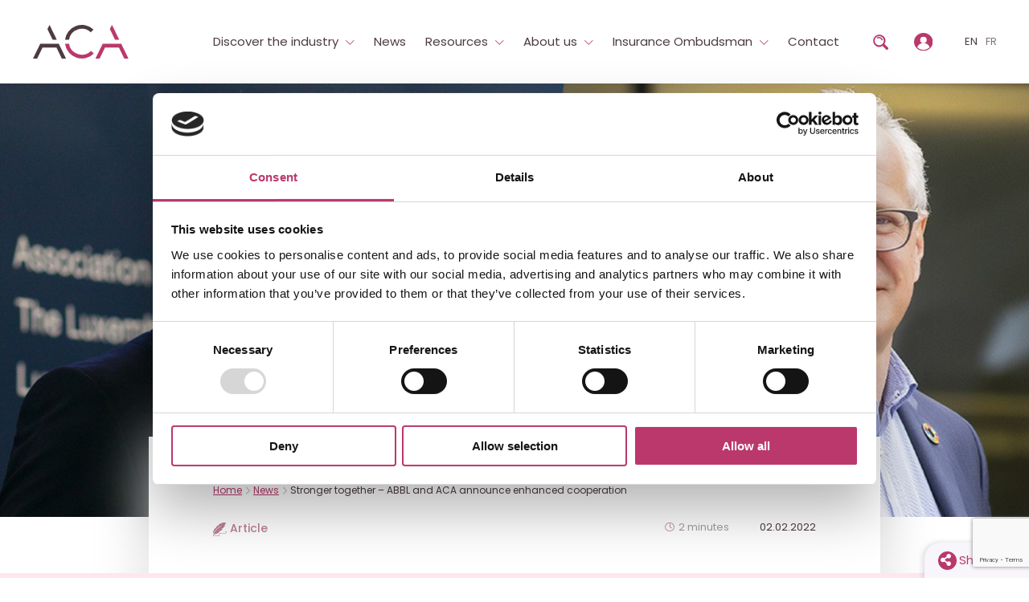

--- FILE ---
content_type: text/html; charset=UTF-8
request_url: https://www.aca.lu/en/stronger-together-abbl-and-aca-announce-enhanced-cooperation/
body_size: 11727
content:
<!DOCTYPE html>
<html lang="en">
    <head>
        <meta http-equiv="Content-Type"  content="text/html; charset=UTF-8" />
        <meta name="viewport" content="width=device-width, initial-scale=1.0">
        <link rel="icon" type="image/ico" sizes="16x16" href="https://www.aca.lu/wp-content/themes/iawp-child/favicon.ico">
        <!-- Google Tag Manager -->
<script>(function(w,d,s,l,i){w[l]=w[l]||[];w[l].push({'gtm.start':
new Date().getTime(),event:'gtm.js'});var f=d.getElementsByTagName(s)[0],
j=d.createElement(s),dl=l!='dataLayer'?'&l='+l:'';j.async=true;j.src=
'https://www.googletagmanager.com/gtm.js?id='+i+dl;f.parentNode.insertBefore(j,f);
})(window,document,'script','dataLayer','GTM-T8NRZG9');</script>
<!-- End Google Tag Manager -->        <meta name='robots' content='index, follow, max-image-preview:large, max-snippet:-1, max-video-preview:-1' />
	<style>img:is([sizes="auto" i], [sizes^="auto," i]) { contain-intrinsic-size: 3000px 1500px }</style>
	<link rel="alternate" href="https://www.aca.lu/en/stronger-together-abbl-and-aca-announce-enhanced-cooperation/" hreflang="en" />
<link rel="alternate" href="https://www.aca.lu/fr/plus-forts-ensemble-labbl-et-laca-renforcent-leur-cooperation/" hreflang="fr" />

	<!-- This site is optimized with the Yoast SEO plugin v25.3 - https://yoast.com/wordpress/plugins/seo/ -->
	<title>Stronger together – ABBL and ACA announce enhanced cooperation | ACA</title>
	<link rel="canonical" href="https://www.aca.lu/en/stronger-together-abbl-and-aca-announce-enhanced-cooperation/" />
	<meta property="og:locale" content="en_GB" />
	<meta property="og:locale:alternate" content="fr_FR" />
	<meta property="og:type" content="article" />
	<meta property="og:title" content="Stronger together – ABBL and ACA announce enhanced cooperation | ACA" />
	<meta property="og:description" content="Today, ABBL and ACA, agreed to strengthen their collaboration on several fronts. Whilst the two associations cover different sectors of the financial economy, and their members have specific interests and concerns, there are several areas of overlapping interests. In an effort to further exploit existing synergies and increase their impact, the two organisations will work [&hellip;]" />
	<meta property="og:url" content="https://www.aca.lu/en/stronger-together-abbl-and-aca-announce-enhanced-cooperation/" />
	<meta property="og:site_name" content="ACA" />
	<meta property="article:published_time" content="2022-02-02T18:15:00+00:00" />
	<meta property="article:modified_time" content="2022-09-19T09:03:45+00:00" />
	<meta property="og:image" content="https://www.aca.lu/wp-content/uploads/2022/06/ACA-et-ABBL-plus-fort-ensemble.png" />
	<meta property="og:image:width" content="1386" />
	<meta property="og:image:height" content="534" />
	<meta property="og:image:type" content="image/png" />
	<meta name="author" content="Kilian Bonnemberger" />
	<meta name="twitter:card" content="summary_large_image" />
	<meta name="twitter:creator" content="@acaluxembourg" />
	<meta name="twitter:site" content="@acaluxembourg" />
	<meta name="twitter:label1" content="Written by" />
	<meta name="twitter:data1" content="Kilian Bonnemberger" />
	<meta name="twitter:label2" content="Estimated reading time" />
	<meta name="twitter:data2" content="1 minute" />
	<script type="application/ld+json" class="yoast-schema-graph">{"@context":"https://schema.org","@graph":[{"@type":"Article","@id":"https://www.aca.lu/en/stronger-together-abbl-and-aca-announce-enhanced-cooperation/#article","isPartOf":{"@id":"https://www.aca.lu/en/stronger-together-abbl-and-aca-announce-enhanced-cooperation/"},"author":{"name":"Kilian Bonnemberger","@id":"https://www.aca.lu/en/#/schema/person/0f268bb51bef43b8f061137fcc005de9"},"headline":"Stronger together – ABBL and ACA announce enhanced cooperation","datePublished":"2022-02-02T18:15:00+00:00","dateModified":"2022-09-19T09:03:45+00:00","mainEntityOfPage":{"@id":"https://www.aca.lu/en/stronger-together-abbl-and-aca-announce-enhanced-cooperation/"},"wordCount":224,"publisher":{"@id":"https://www.aca.lu/en/#organization"},"image":{"@id":"https://www.aca.lu/en/stronger-together-abbl-and-aca-announce-enhanced-cooperation/#primaryimage"},"thumbnailUrl":"https://www.aca.lu/wp-content/uploads/2022/06/ACA-et-ABBL-plus-fort-ensemble.png","keywords":["Press"],"inLanguage":"en-GB"},{"@type":"WebPage","@id":"https://www.aca.lu/en/stronger-together-abbl-and-aca-announce-enhanced-cooperation/","url":"https://www.aca.lu/en/stronger-together-abbl-and-aca-announce-enhanced-cooperation/","name":"Stronger together – ABBL and ACA announce enhanced cooperation | ACA","isPartOf":{"@id":"https://www.aca.lu/en/#website"},"primaryImageOfPage":{"@id":"https://www.aca.lu/en/stronger-together-abbl-and-aca-announce-enhanced-cooperation/#primaryimage"},"image":{"@id":"https://www.aca.lu/en/stronger-together-abbl-and-aca-announce-enhanced-cooperation/#primaryimage"},"thumbnailUrl":"https://www.aca.lu/wp-content/uploads/2022/06/ACA-et-ABBL-plus-fort-ensemble.png","datePublished":"2022-02-02T18:15:00+00:00","dateModified":"2022-09-19T09:03:45+00:00","breadcrumb":{"@id":"https://www.aca.lu/en/stronger-together-abbl-and-aca-announce-enhanced-cooperation/#breadcrumb"},"inLanguage":"en-GB","potentialAction":[{"@type":"ReadAction","target":["https://www.aca.lu/en/stronger-together-abbl-and-aca-announce-enhanced-cooperation/"]}]},{"@type":"ImageObject","inLanguage":"en-GB","@id":"https://www.aca.lu/en/stronger-together-abbl-and-aca-announce-enhanced-cooperation/#primaryimage","url":"https://www.aca.lu/wp-content/uploads/2022/06/ACA-et-ABBL-plus-fort-ensemble.png","contentUrl":"https://www.aca.lu/wp-content/uploads/2022/06/ACA-et-ABBL-plus-fort-ensemble.png","width":1386,"height":534},{"@type":"BreadcrumbList","@id":"https://www.aca.lu/en/stronger-together-abbl-and-aca-announce-enhanced-cooperation/#breadcrumb","itemListElement":[{"@type":"ListItem","position":1,"name":"Home","item":"https://www.aca.lu/en/"},{"@type":"ListItem","position":2,"name":"Stronger together – ABBL and ACA announce enhanced cooperation"}]},{"@type":"WebSite","@id":"https://www.aca.lu/en/#website","url":"https://www.aca.lu/en/","name":"ACA","description":"La voix du secteur de l’Assurance et de la Réassurance","publisher":{"@id":"https://www.aca.lu/en/#organization"},"alternateName":"Association des Compagnies d'Assurances et de Réassurances du Grand-Duché de Luxembourg","potentialAction":[{"@type":"SearchAction","target":{"@type":"EntryPoint","urlTemplate":"https://www.aca.lu/en/?s={search_term_string}"},"query-input":{"@type":"PropertyValueSpecification","valueRequired":true,"valueName":"search_term_string"}}],"inLanguage":"en-GB"},{"@type":"Organization","@id":"https://www.aca.lu/en/#organization","name":"ACA","alternateName":"Association des Compagnies d'Assurances et de Réassurances du Grand-Duché de Luxembourg","url":"https://www.aca.lu/en/","logo":{"@type":"ImageObject","inLanguage":"en-GB","@id":"https://www.aca.lu/en/#/schema/logo/image/","url":"https://www.aca.lu/wp-content/uploads/2023/04/ACA-Logo.png","contentUrl":"https://www.aca.lu/wp-content/uploads/2023/04/ACA-Logo.png","width":1355,"height":1357,"caption":"ACA"},"image":{"@id":"https://www.aca.lu/en/#/schema/logo/image/"},"sameAs":["https://x.com/acaluxembourg","https://lu.linkedin.com/company/aca-luxembourg"]},{"@type":"Person","@id":"https://www.aca.lu/en/#/schema/person/0f268bb51bef43b8f061137fcc005de9","name":"Kilian Bonnemberger","image":{"@type":"ImageObject","inLanguage":"en-GB","@id":"https://www.aca.lu/en/#/schema/person/image/","url":"https://secure.gravatar.com/avatar/06d2ca69b6f75fdc5390ac99b41df5eb24de02603177fbdbad0377c02479e431?s=96&d=mm&r=g","contentUrl":"https://secure.gravatar.com/avatar/06d2ca69b6f75fdc5390ac99b41df5eb24de02603177fbdbad0377c02479e431?s=96&d=mm&r=g","caption":"Kilian Bonnemberger"},"url":"https://www.aca.lu/en/author/kbonnemberger/"}]}</script>
	<!-- / Yoast SEO plugin. -->


<script type="text/javascript">
/* <![CDATA[ */
window._wpemojiSettings = {"baseUrl":"https:\/\/s.w.org\/images\/core\/emoji\/15.1.0\/72x72\/","ext":".png","svgUrl":"https:\/\/s.w.org\/images\/core\/emoji\/15.1.0\/svg\/","svgExt":".svg","source":{"concatemoji":"https:\/\/www.aca.lu\/wp-includes\/js\/wp-emoji-release.min.js?ver=6.8.1"}};
/*! This file is auto-generated */
!function(i,n){var o,s,e;function c(e){try{var t={supportTests:e,timestamp:(new Date).valueOf()};sessionStorage.setItem(o,JSON.stringify(t))}catch(e){}}function p(e,t,n){e.clearRect(0,0,e.canvas.width,e.canvas.height),e.fillText(t,0,0);var t=new Uint32Array(e.getImageData(0,0,e.canvas.width,e.canvas.height).data),r=(e.clearRect(0,0,e.canvas.width,e.canvas.height),e.fillText(n,0,0),new Uint32Array(e.getImageData(0,0,e.canvas.width,e.canvas.height).data));return t.every(function(e,t){return e===r[t]})}function u(e,t,n){switch(t){case"flag":return n(e,"\ud83c\udff3\ufe0f\u200d\u26a7\ufe0f","\ud83c\udff3\ufe0f\u200b\u26a7\ufe0f")?!1:!n(e,"\ud83c\uddfa\ud83c\uddf3","\ud83c\uddfa\u200b\ud83c\uddf3")&&!n(e,"\ud83c\udff4\udb40\udc67\udb40\udc62\udb40\udc65\udb40\udc6e\udb40\udc67\udb40\udc7f","\ud83c\udff4\u200b\udb40\udc67\u200b\udb40\udc62\u200b\udb40\udc65\u200b\udb40\udc6e\u200b\udb40\udc67\u200b\udb40\udc7f");case"emoji":return!n(e,"\ud83d\udc26\u200d\ud83d\udd25","\ud83d\udc26\u200b\ud83d\udd25")}return!1}function f(e,t,n){var r="undefined"!=typeof WorkerGlobalScope&&self instanceof WorkerGlobalScope?new OffscreenCanvas(300,150):i.createElement("canvas"),a=r.getContext("2d",{willReadFrequently:!0}),o=(a.textBaseline="top",a.font="600 32px Arial",{});return e.forEach(function(e){o[e]=t(a,e,n)}),o}function t(e){var t=i.createElement("script");t.src=e,t.defer=!0,i.head.appendChild(t)}"undefined"!=typeof Promise&&(o="wpEmojiSettingsSupports",s=["flag","emoji"],n.supports={everything:!0,everythingExceptFlag:!0},e=new Promise(function(e){i.addEventListener("DOMContentLoaded",e,{once:!0})}),new Promise(function(t){var n=function(){try{var e=JSON.parse(sessionStorage.getItem(o));if("object"==typeof e&&"number"==typeof e.timestamp&&(new Date).valueOf()<e.timestamp+604800&&"object"==typeof e.supportTests)return e.supportTests}catch(e){}return null}();if(!n){if("undefined"!=typeof Worker&&"undefined"!=typeof OffscreenCanvas&&"undefined"!=typeof URL&&URL.createObjectURL&&"undefined"!=typeof Blob)try{var e="postMessage("+f.toString()+"("+[JSON.stringify(s),u.toString(),p.toString()].join(",")+"));",r=new Blob([e],{type:"text/javascript"}),a=new Worker(URL.createObjectURL(r),{name:"wpTestEmojiSupports"});return void(a.onmessage=function(e){c(n=e.data),a.terminate(),t(n)})}catch(e){}c(n=f(s,u,p))}t(n)}).then(function(e){for(var t in e)n.supports[t]=e[t],n.supports.everything=n.supports.everything&&n.supports[t],"flag"!==t&&(n.supports.everythingExceptFlag=n.supports.everythingExceptFlag&&n.supports[t]);n.supports.everythingExceptFlag=n.supports.everythingExceptFlag&&!n.supports.flag,n.DOMReady=!1,n.readyCallback=function(){n.DOMReady=!0}}).then(function(){return e}).then(function(){var e;n.supports.everything||(n.readyCallback(),(e=n.source||{}).concatemoji?t(e.concatemoji):e.wpemoji&&e.twemoji&&(t(e.twemoji),t(e.wpemoji)))}))}((window,document),window._wpemojiSettings);
/* ]]> */
</script>
<style id='wp-emoji-styles-inline-css' type='text/css'>

	img.wp-smiley, img.emoji {
		display: inline !important;
		border: none !important;
		box-shadow: none !important;
		height: 1em !important;
		width: 1em !important;
		margin: 0 0.07em !important;
		vertical-align: -0.1em !important;
		background: none !important;
		padding: 0 !important;
	}
</style>
<link rel='stylesheet' id='wp-block-library-css' href='https://www.aca.lu/wp-includes/css/dist/block-library/style.min.css?ver=6.8.1' type='text/css' media='all' />
<style id='classic-theme-styles-inline-css' type='text/css'>
/*! This file is auto-generated */
.wp-block-button__link{color:#fff;background-color:#32373c;border-radius:9999px;box-shadow:none;text-decoration:none;padding:calc(.667em + 2px) calc(1.333em + 2px);font-size:1.125em}.wp-block-file__button{background:#32373c;color:#fff;text-decoration:none}
</style>
<style id='global-styles-inline-css' type='text/css'>
:root{--wp--preset--aspect-ratio--square: 1;--wp--preset--aspect-ratio--4-3: 4/3;--wp--preset--aspect-ratio--3-4: 3/4;--wp--preset--aspect-ratio--3-2: 3/2;--wp--preset--aspect-ratio--2-3: 2/3;--wp--preset--aspect-ratio--16-9: 16/9;--wp--preset--aspect-ratio--9-16: 9/16;--wp--preset--color--black: #000000;--wp--preset--color--cyan-bluish-gray: #abb8c3;--wp--preset--color--white: #ffffff;--wp--preset--color--pale-pink: #f78da7;--wp--preset--color--vivid-red: #cf2e2e;--wp--preset--color--luminous-vivid-orange: #ff6900;--wp--preset--color--luminous-vivid-amber: #fcb900;--wp--preset--color--light-green-cyan: #7bdcb5;--wp--preset--color--vivid-green-cyan: #00d084;--wp--preset--color--pale-cyan-blue: #8ed1fc;--wp--preset--color--vivid-cyan-blue: #0693e3;--wp--preset--color--vivid-purple: #9b51e0;--wp--preset--color--color-1: #ba386c;--wp--preset--color--color-2: #a59c9f;--wp--preset--color--color-3: #dbdbdb;--wp--preset--color--color-4: #ffffff;--wp--preset--color--color-5: #4d3b40;--wp--preset--color--color-6: #be7f97;--wp--preset--color--color-7: #94859e;--wp--preset--color--color-8: #6d6265;--wp--preset--color--color-9: #a89384;--wp--preset--color--color-10: #352a4e;--wp--preset--color--color-11: #ffe5ef;--wp--preset--color--color-12: #e8e8e8;--wp--preset--color--color-13: #407076;--wp--preset--color--color-14: #f6f9fb;--wp--preset--color--color-15: #5fbb97;--wp--preset--color--color-16: #fcfbfc;--wp--preset--gradient--vivid-cyan-blue-to-vivid-purple: linear-gradient(135deg,rgba(6,147,227,1) 0%,rgb(155,81,224) 100%);--wp--preset--gradient--light-green-cyan-to-vivid-green-cyan: linear-gradient(135deg,rgb(122,220,180) 0%,rgb(0,208,130) 100%);--wp--preset--gradient--luminous-vivid-amber-to-luminous-vivid-orange: linear-gradient(135deg,rgba(252,185,0,1) 0%,rgba(255,105,0,1) 100%);--wp--preset--gradient--luminous-vivid-orange-to-vivid-red: linear-gradient(135deg,rgba(255,105,0,1) 0%,rgb(207,46,46) 100%);--wp--preset--gradient--very-light-gray-to-cyan-bluish-gray: linear-gradient(135deg,rgb(238,238,238) 0%,rgb(169,184,195) 100%);--wp--preset--gradient--cool-to-warm-spectrum: linear-gradient(135deg,rgb(74,234,220) 0%,rgb(151,120,209) 20%,rgb(207,42,186) 40%,rgb(238,44,130) 60%,rgb(251,105,98) 80%,rgb(254,248,76) 100%);--wp--preset--gradient--blush-light-purple: linear-gradient(135deg,rgb(255,206,236) 0%,rgb(152,150,240) 100%);--wp--preset--gradient--blush-bordeaux: linear-gradient(135deg,rgb(254,205,165) 0%,rgb(254,45,45) 50%,rgb(107,0,62) 100%);--wp--preset--gradient--luminous-dusk: linear-gradient(135deg,rgb(255,203,112) 0%,rgb(199,81,192) 50%,rgb(65,88,208) 100%);--wp--preset--gradient--pale-ocean: linear-gradient(135deg,rgb(255,245,203) 0%,rgb(182,227,212) 50%,rgb(51,167,181) 100%);--wp--preset--gradient--electric-grass: linear-gradient(135deg,rgb(202,248,128) 0%,rgb(113,206,126) 100%);--wp--preset--gradient--midnight: linear-gradient(135deg,rgb(2,3,129) 0%,rgb(40,116,252) 100%);--wp--preset--font-size--small: 13px;--wp--preset--font-size--medium: 20px;--wp--preset--font-size--large: 36px;--wp--preset--font-size--x-large: 42px;--wp--preset--spacing--20: 0.44rem;--wp--preset--spacing--30: 0.67rem;--wp--preset--spacing--40: 1rem;--wp--preset--spacing--50: 1.5rem;--wp--preset--spacing--60: 2.25rem;--wp--preset--spacing--70: 3.38rem;--wp--preset--spacing--80: 5.06rem;--wp--preset--shadow--natural: 6px 6px 9px rgba(0, 0, 0, 0.2);--wp--preset--shadow--deep: 12px 12px 50px rgba(0, 0, 0, 0.4);--wp--preset--shadow--sharp: 6px 6px 0px rgba(0, 0, 0, 0.2);--wp--preset--shadow--outlined: 6px 6px 0px -3px rgba(255, 255, 255, 1), 6px 6px rgba(0, 0, 0, 1);--wp--preset--shadow--crisp: 6px 6px 0px rgba(0, 0, 0, 1);}:where(.is-layout-flex){gap: 0.5em;}:where(.is-layout-grid){gap: 0.5em;}body .is-layout-flex{display: flex;}.is-layout-flex{flex-wrap: wrap;align-items: center;}.is-layout-flex > :is(*, div){margin: 0;}body .is-layout-grid{display: grid;}.is-layout-grid > :is(*, div){margin: 0;}:where(.wp-block-columns.is-layout-flex){gap: 2em;}:where(.wp-block-columns.is-layout-grid){gap: 2em;}:where(.wp-block-post-template.is-layout-flex){gap: 1.25em;}:where(.wp-block-post-template.is-layout-grid){gap: 1.25em;}.has-black-color{color: var(--wp--preset--color--black) !important;}.has-cyan-bluish-gray-color{color: var(--wp--preset--color--cyan-bluish-gray) !important;}.has-white-color{color: var(--wp--preset--color--white) !important;}.has-pale-pink-color{color: var(--wp--preset--color--pale-pink) !important;}.has-vivid-red-color{color: var(--wp--preset--color--vivid-red) !important;}.has-luminous-vivid-orange-color{color: var(--wp--preset--color--luminous-vivid-orange) !important;}.has-luminous-vivid-amber-color{color: var(--wp--preset--color--luminous-vivid-amber) !important;}.has-light-green-cyan-color{color: var(--wp--preset--color--light-green-cyan) !important;}.has-vivid-green-cyan-color{color: var(--wp--preset--color--vivid-green-cyan) !important;}.has-pale-cyan-blue-color{color: var(--wp--preset--color--pale-cyan-blue) !important;}.has-vivid-cyan-blue-color{color: var(--wp--preset--color--vivid-cyan-blue) !important;}.has-vivid-purple-color{color: var(--wp--preset--color--vivid-purple) !important;}.has-black-background-color{background-color: var(--wp--preset--color--black) !important;}.has-cyan-bluish-gray-background-color{background-color: var(--wp--preset--color--cyan-bluish-gray) !important;}.has-white-background-color{background-color: var(--wp--preset--color--white) !important;}.has-pale-pink-background-color{background-color: var(--wp--preset--color--pale-pink) !important;}.has-vivid-red-background-color{background-color: var(--wp--preset--color--vivid-red) !important;}.has-luminous-vivid-orange-background-color{background-color: var(--wp--preset--color--luminous-vivid-orange) !important;}.has-luminous-vivid-amber-background-color{background-color: var(--wp--preset--color--luminous-vivid-amber) !important;}.has-light-green-cyan-background-color{background-color: var(--wp--preset--color--light-green-cyan) !important;}.has-vivid-green-cyan-background-color{background-color: var(--wp--preset--color--vivid-green-cyan) !important;}.has-pale-cyan-blue-background-color{background-color: var(--wp--preset--color--pale-cyan-blue) !important;}.has-vivid-cyan-blue-background-color{background-color: var(--wp--preset--color--vivid-cyan-blue) !important;}.has-vivid-purple-background-color{background-color: var(--wp--preset--color--vivid-purple) !important;}.has-black-border-color{border-color: var(--wp--preset--color--black) !important;}.has-cyan-bluish-gray-border-color{border-color: var(--wp--preset--color--cyan-bluish-gray) !important;}.has-white-border-color{border-color: var(--wp--preset--color--white) !important;}.has-pale-pink-border-color{border-color: var(--wp--preset--color--pale-pink) !important;}.has-vivid-red-border-color{border-color: var(--wp--preset--color--vivid-red) !important;}.has-luminous-vivid-orange-border-color{border-color: var(--wp--preset--color--luminous-vivid-orange) !important;}.has-luminous-vivid-amber-border-color{border-color: var(--wp--preset--color--luminous-vivid-amber) !important;}.has-light-green-cyan-border-color{border-color: var(--wp--preset--color--light-green-cyan) !important;}.has-vivid-green-cyan-border-color{border-color: var(--wp--preset--color--vivid-green-cyan) !important;}.has-pale-cyan-blue-border-color{border-color: var(--wp--preset--color--pale-cyan-blue) !important;}.has-vivid-cyan-blue-border-color{border-color: var(--wp--preset--color--vivid-cyan-blue) !important;}.has-vivid-purple-border-color{border-color: var(--wp--preset--color--vivid-purple) !important;}.has-vivid-cyan-blue-to-vivid-purple-gradient-background{background: var(--wp--preset--gradient--vivid-cyan-blue-to-vivid-purple) !important;}.has-light-green-cyan-to-vivid-green-cyan-gradient-background{background: var(--wp--preset--gradient--light-green-cyan-to-vivid-green-cyan) !important;}.has-luminous-vivid-amber-to-luminous-vivid-orange-gradient-background{background: var(--wp--preset--gradient--luminous-vivid-amber-to-luminous-vivid-orange) !important;}.has-luminous-vivid-orange-to-vivid-red-gradient-background{background: var(--wp--preset--gradient--luminous-vivid-orange-to-vivid-red) !important;}.has-very-light-gray-to-cyan-bluish-gray-gradient-background{background: var(--wp--preset--gradient--very-light-gray-to-cyan-bluish-gray) !important;}.has-cool-to-warm-spectrum-gradient-background{background: var(--wp--preset--gradient--cool-to-warm-spectrum) !important;}.has-blush-light-purple-gradient-background{background: var(--wp--preset--gradient--blush-light-purple) !important;}.has-blush-bordeaux-gradient-background{background: var(--wp--preset--gradient--blush-bordeaux) !important;}.has-luminous-dusk-gradient-background{background: var(--wp--preset--gradient--luminous-dusk) !important;}.has-pale-ocean-gradient-background{background: var(--wp--preset--gradient--pale-ocean) !important;}.has-electric-grass-gradient-background{background: var(--wp--preset--gradient--electric-grass) !important;}.has-midnight-gradient-background{background: var(--wp--preset--gradient--midnight) !important;}.has-small-font-size{font-size: var(--wp--preset--font-size--small) !important;}.has-medium-font-size{font-size: var(--wp--preset--font-size--medium) !important;}.has-large-font-size{font-size: var(--wp--preset--font-size--large) !important;}.has-x-large-font-size{font-size: var(--wp--preset--font-size--x-large) !important;}
:where(.wp-block-post-template.is-layout-flex){gap: 1.25em;}:where(.wp-block-post-template.is-layout-grid){gap: 1.25em;}
:where(.wp-block-columns.is-layout-flex){gap: 2em;}:where(.wp-block-columns.is-layout-grid){gap: 2em;}
:root :where(.wp-block-pullquote){font-size: 1.5em;line-height: 1.6;}
</style>
<link rel='stylesheet' id='contact-form-7-css' href='https://www.aca.lu/wp-content/plugins/contact-form-7/includes/css/styles.css?ver=6.0.6' type='text/css' media='all' />
<link rel='stylesheet' id='cssfontawesome-css' href='https://www.aca.lu/wp-content/themes/iawp/assets/css/fontawesome.css?ver=1.1' type='text/css' media='all' />
<link rel='stylesheet' id='cssstyle-css' href='https://www.aca.lu/wp-content/themes/iawp-child/assets/css/site-all.css?ver=1750334664' type='text/css' media='all' />
<link rel="https://api.w.org/" href="https://www.aca.lu/wp-json/" /><link rel="alternate" title="JSON" type="application/json" href="https://www.aca.lu/wp-json/wp/v2/posts/1778" /><link rel="EditURI" type="application/rsd+xml" title="RSD" href="https://www.aca.lu/xmlrpc.php?rsd" />
<meta name="generator" content="WordPress 6.8.1" />
<link rel='shortlink' href='https://www.aca.lu/?p=1778' />
<link rel="alternate" title="oEmbed (JSON)" type="application/json+oembed" href="https://www.aca.lu/wp-json/oembed/1.0/embed?url=https%3A%2F%2Fwww.aca.lu%2Fen%2Fstronger-together-abbl-and-aca-announce-enhanced-cooperation%2F" />
<link rel="alternate" title="oEmbed (XML)" type="text/xml+oembed" href="https://www.aca.lu/wp-json/oembed/1.0/embed?url=https%3A%2F%2Fwww.aca.lu%2Fen%2Fstronger-together-abbl-and-aca-announce-enhanced-cooperation%2F&#038;format=xml" />
    </head>
    <body class="wp-singular post-template-default single single-post postid-1778 single-format-standard wp-theme-iawp wp-child-theme-iawp-child page">
                <!-- Google Tag Manager (noscript) -->
<noscript><iframe src="https://www.googletagmanager.com/ns.html?id=GTM-T8NRZG9"
height="0" width="0" style="display:none;visibility:hidden"></iframe></noscript>
<!-- End Google Tag Manager (noscript) -->        <header class="section-header">
    <div class="section-header-inner">
        <div class="grid-header">
            <div class="sub-item">
                <a class="logo" href="https://www.aca.lu/en/">
                    <img src="https://www.aca.lu/wp-content/themes/iawp-child/assets/img/logo.svg" alt="" />
                </a>
            </div>

            <div class="sub-item">
                <div class="ia-block-navigation--main">
                    <div class="ia-block-navigation__toggle">
                        <input type="checkbox" id="nav-btn" />
                        <label for="nav-btn" class="burger">
                            <span class="burger-line"></span>
                            <span class="burger-line"></span>
                            <span class="burger-line"></span>
                        </label>
                    </div>
                    <div class="ia-block-navigation__content">
                    <ul id="menu-main-menu-en" class="ia-block-navigation__list"><li id="menu-item-44" class="menu-item menu-item-type-custom menu-item-object-custom menu-item-has-children menu-item-44"><a href="#">Discover the industry</a>
<ul class="sub-menu">
	<li id="menu-item-4668" class="menu-item menu-item-type-post_type menu-item-object-page menu-item-4668"><a href="https://www.aca.lu/en/discover-the-industry/insurance-key-figures/">Insurance Key Figures</a></li>
	<li id="menu-item-4594" class="menu-item menu-item-type-post_type menu-item-object-page menu-item-4594"><a href="https://www.aca.lu/en/discover-the-industry/luxembourg-insurance/">Understand insurance in Luxembourg</a></li>
	<li id="menu-item-6214" class="menu-item menu-item-type-post_type menu-item-object-page menu-item-6214"><a href="https://www.aca.lu/en/discover-the-industry/a-career-in-insurance-in-luxembourg/">A career in insurance in Luxembourg</a></li>
	<li id="menu-item-9147" class="menu-item menu-item-type-post_type menu-item-object-page menu-item-9147"><a href="https://www.aca.lu/en/discover-the-industry/glossary/">Glossary</a></li>
</ul>
</li>
<li id="menu-item-4595" class="menu-item menu-item-type-post_type menu-item-object-page menu-item-4595"><a href="https://www.aca.lu/en/news/">News</a></li>
<li id="menu-item-45" class="menu-item menu-item-type-custom menu-item-object-custom menu-item-has-children menu-item-45"><a href="#">Resources</a>
<ul class="sub-menu">
	<li id="menu-item-8053" class="menu-item menu-item-type-post_type menu-item-object-page menu-item-8053"><a href="https://www.aca.lu/en/resources/newsletter/">Newsletter</a></li>
	<li id="menu-item-4599" class="menu-item menu-item-type-post_type menu-item-object-page menu-item-4599"><a href="https://www.aca.lu/en/documents/">Documents</a></li>
	<li id="menu-item-4598" class="menu-item menu-item-type-post_type menu-item-object-page menu-item-4598"><a href="https://www.aca.lu/en/resources/thematic-dossiers/">Thematic dossiers</a></li>
	<li id="menu-item-10614" class="menu-item menu-item-type-post_type menu-item-object-page menu-item-10614"><a href="https://www.aca.lu/fr/ressources/eu-representative-office/">ABBL, ACA &amp; ALFI EU Representative Office</a></li>
	<li id="menu-item-4600" class="menu-item menu-item-type-post_type menu-item-object-page menu-item-4600"><a href="https://www.aca.lu/en/events/">Events</a></li>
	<li id="menu-item-9852" class="menu-item menu-item-type-custom menu-item-object-custom menu-item-9852"><a href="https://acainsuranceday.lu/">ACA Insurance Day</a></li>
	<li id="menu-item-4601" class="menu-item menu-item-type-post_type menu-item-object-page menu-item-4601"><a href="https://www.aca.lu/en/picture-gallery/">Picture Gallery</a></li>
	<li id="menu-item-4596" class="menu-item menu-item-type-post_type menu-item-object-page menu-item-4596"><a href="https://www.aca.lu/en/collective-bargaining-agreement/">Collective Bargaining Agreement</a></li>
</ul>
</li>
<li id="menu-item-46" class="menu-item menu-item-type-custom menu-item-object-custom menu-item-has-children menu-item-46"><a href="#">About us</a>
<ul class="sub-menu">
	<li id="menu-item-4602" class="menu-item menu-item-type-post_type menu-item-object-page menu-item-4602"><a href="https://www.aca.lu/en/about-us/who-we-are/">Who are we</a></li>
	<li id="menu-item-4603" class="menu-item menu-item-type-post_type menu-item-object-page menu-item-4603"><a href="https://www.aca.lu/en/about-us/our-missions/">Our missions</a></li>
	<li id="menu-item-4604" class="menu-item menu-item-type-post_type menu-item-object-page menu-item-4604"><a href="https://www.aca.lu/en/about-us/governance/">Governance</a></li>
	<li id="menu-item-4605" class="menu-item menu-item-type-post_type menu-item-object-page menu-item-4605"><a href="https://www.aca.lu/en/about-us/network-and-representation/">Network and representation</a></li>
	<li id="menu-item-4606" class="menu-item menu-item-type-post_type menu-item-object-page menu-item-4606"><a href="https://www.aca.lu/en/about-us/our-members/">Our members</a></li>
	<li id="menu-item-4841" class="menu-item menu-item-type-post_type menu-item-object-page menu-item-4841"><a href="https://www.aca.lu/en/about-us/our-members/become-a-member/">Become a member</a></li>
</ul>
</li>
<li id="menu-item-47" class="menu-item menu-item-type-custom menu-item-object-custom menu-item-has-children menu-item-47"><a href="#">Insurance Ombudsman</a>
<ul class="sub-menu">
	<li id="menu-item-4608" class="menu-item menu-item-type-post_type menu-item-object-page menu-item-4608"><a href="https://www.aca.lu/en/insurance-ombudsman/why-the-mediation/">Why the mediation?</a></li>
	<li id="menu-item-4609" class="menu-item menu-item-type-post_type menu-item-object-page menu-item-4609"><a href="https://www.aca.lu/en/insurance-ombudsman/referring-to-the-ombudsman/">Referring to the Ombudsman</a></li>
</ul>
</li>
<li id="menu-item-4925" class="menu-item menu-item-type-custom menu-item-object-custom menu-item-4925"><a href="https://www.aca.lu/en/contact-2/">Contact</a></li>
</ul>
                    <div class="ia-block-navigation__icons">
                        <div class="ia-block-navigation__icon sub-item wp-block-button is-style-unfill-equal-padding">
                            <button data-toggle="#searchbox" class="wp-block-button__link">
                                <img src="https://www.aca.lu/wp-content/themes/iawp-child/assets/img/icon-search-color.svg" alt="" />
                            </button>
                        </div>
                        <div class="box-search--fullpage collapse" id="searchbox">   
                            <button class="collapse-close-button" data-toggle="#searchbox"><i
                                    class="fas fa-times"></i></button>
                            <form action="/en/" class="form"
                                method="get">
                                                                <input type="hidden" name="sf" value="site">
                                <fieldset class="form-before">
                                    <label for="search_query" class="sr-only">Search</label>
                                    <span class="prepend"><i class="fal fa-search"></i></span>
                                    <input type="text" name="s" id="search_query"
                                        placeholder="Search"
                                        value="" />
                                    <button name="search" type="submit"
                                        class="sr-only">Search</button>
                                </fieldset>
                            </form>
                        </div>
                        <a href="https://membres.aca.lu/en/extranet" class="ia-block-navigation__icon" target="_blank">
                            <img src="https://www.aca.lu/wp-content/themes/iawp-child/assets/img/icon-user-color.svg" alt="" />
                        </a>
                    </div>
                                                <ul class="ia-block-navigation__lang-switcher">
                                <li class="lang-item lang-item-current">
                                    en                                </li>
                                                                        <li class="lang-item lang-item-5 lang-item-fr lang-item-first">
                                            <a  lang="fr_FR" hreflang="fr_FR" href="https://www.aca.lu/fr/plus-forts-ensemble-labbl-et-laca-renforcent-leur-cooperation/">fr</a>
                                        </li>
                                                            </ul>
                                        </div>
                </div>
            </div>

        </div>
    </div>
</header>

        <div class="section-default">
            <div class="section-default-inner">
                                    <div class="wp-block-cover alignfull has-black-background-color" style="background-image:url(https://www.aca.lu/wp-content/uploads/2022/06/ACA-et-ABBL-plus-fort-ensemble.png);">
                        <div class="wp-block-cover__inner-container">
                        </div>
                    </div>
                                <div class="ia-block-single">
                    <div class="ia-block-single__pre-header">
                        <ul class="ia-block-breadcrumb">
                            <li class="ia-block-breadcrumb__item"><a href="https://www.aca.lu/en/">Home</a></li>
                            <li class="ia-block-breadcrumb__item"><a href="https://www.aca.lu/en/news/">News</a></li>
                            <li class="ia-block-breadcrumb__item">Stronger together – ABBL and ACA announce enhanced cooperation</li>
                        </ul>
                        <div class="ia-block-single__post-infos">
                                                        <span class="ia-block-single__post-infos__type is-article">    
                                article                            </span>
                            <span class="ia-block-single__post-infos__date-infos"><span class="ia-block-single__post-infos__time">2 minutes</span> 02.02.2022</span>
                        </div>
                    </div>
                    <h1>Stronger together – ABBL and ACA announce enhanced cooperation</h1>
                    
<p>Today, ABBL and ACA, agreed to strengthen their collaboration on several fronts. Whilst the two associations cover different sectors of the financial economy, and their members have specific interests and concerns, there are several areas of overlapping interests. In an effort to further exploit existing synergies and increase their impact, the two organisations will work more closely together in the following areas:</p>



<ul class="wp-block-list"><li>The existing ABBL/ALFI representative office in Brussels will expand its portfolio to include insurance and reinsurance dossiers at the EU level</li><li>Where appropriate, the two associations will issue common positions on selected topics, particularly in the areas of sustainable finance, labour law, taxation and financial education</li><li>In matters of employer representation, the two associations will deepen the already close cooperation, and ensure a structured approach</li></ul>



<p>The two associations will remain independent, and their respective priorities will continue to be the support of their own members’ interests.</p>



<blockquote class="wp-block-quote is-layout-flow wp-block-quote-is-layout-flow"><p>Our members are in different sectors, but share many common interests. We hope that a more formalised cooperation model will give our members an even stronger voice.</p><cite>Guy Hoffmann, Chairman of the ABBL</cite></blockquote>



<blockquote class="wp-block-quote is-layout-flow wp-block-quote-is-layout-flow"><p>ACA will continue to strongly defend insurance and reinsurance interests. Working more closely with ABBL is a real opportunity to strengthen the Luxembourg financial centre. </p><cite>Marc Lauer, Chairman of ACA</cite></blockquote>



<p></p>



<p class="has-text-align-center"><strong>Download the press release:</strong></p>


			<div class="alignauto  ia-block-latest-post  ia-block-slider ia-block-dates-slide swiper-container has-multiple-items-per-slide" data-swiper-slides-per-view="2">
				<ul class="ia-block-latest-post__list is-centered-items ia-block-slider__wrapper swiper-wrapper alignauto ">
												<li class="swiper-slide latest-post-slide" data-post-type="document">
								<a class="latest-post-slide-link" href="https://www.aca.lu/wp-content/uploads/2022/06/Communique-de-presse-ACA-02-02-2022-Plus-forts-ensemble-lABBL-et-lACA-renforcent-leur-cooperation.pdf" class="ia-block-latest-post__item" target="_blank">
									<div class="ia-block-latest-post__featured-image">
										<img fetchpriority="high" decoding="async" width="1024" height="395" src="https://www.aca.lu/wp-content/uploads/2022/06/ACA-et-ABBL-plus-fort-ensemble-1024x395.png" class="attachment-large size-large" alt="" srcset="https://www.aca.lu/wp-content/uploads/2022/06/ACA-et-ABBL-plus-fort-ensemble-1024x395.png 1024w, https://www.aca.lu/wp-content/uploads/2022/06/ACA-et-ABBL-plus-fort-ensemble-300x116.png 300w, https://www.aca.lu/wp-content/uploads/2022/06/ACA-et-ABBL-plus-fort-ensemble-768x296.png 768w, https://www.aca.lu/wp-content/uploads/2022/06/ACA-et-ABBL-plus-fort-ensemble.png 1386w" sizes="(max-width: 1024px) 100vw, 1024px" />									</div>
									<div class="ia-block-latest-post__content ">
										<div class="ia-block-latest-post__content-group">
											<span class="ia-block-latest-post__content-type is-document">
												<span class="ia-block-post-support-img"></span>
												Document											</span>
											<span class="ia-block-latest-post__content-date">02.02.2022</span>
										</div>	
										<h3 class="ia-block-latest-post__title-news">
											Stronger together – ABBL and ACA announce enhanced cooperation	
										</h3>
																						<p class="ia-block-latest-post__subject">Press Releases</p>
																			</div>
								</a>
							</li>
									</ul>
							</div>
	                </div>
                                        <div class="ia-block-related-news">
                            <h2>Articles liés</h2>
                            <ul class="ia-block-related-news_list ia-block-filter_listing">
                                                                        <li class="latest-post-slide latest-post-item" data-post-type="article" data-post-tag="83,858">
                                            <a class="latest-post-slide-link" href="https://www.aca.lu/en/press-release-from-the-ministry-of-mobility-and-public-works-fraudulent-email-concerning-the-issuance-of-electronic-motor-insurance-certificates-green-cards-january-6-2026/" class="ia-block-latest-post__item">
                                                <div class="ia-block-latest-post__featured-image">
                                                    <img width="1024" height="395" src="https://www.aca.lu/wp-content/uploads/2022/06/14-12-2020-Le-Luxembourg-actualise-son-evaluation-nationale-des-risques-de-blanchiment-de-c-1024x395.png" class="attachment-large size-large" alt="" decoding="async" srcset="https://www.aca.lu/wp-content/uploads/2022/06/14-12-2020-Le-Luxembourg-actualise-son-evaluation-nationale-des-risques-de-blanchiment-de-c-1024x395.png 1024w, https://www.aca.lu/wp-content/uploads/2022/06/14-12-2020-Le-Luxembourg-actualise-son-evaluation-nationale-des-risques-de-blanchiment-de-c-300x116.png 300w, https://www.aca.lu/wp-content/uploads/2022/06/14-12-2020-Le-Luxembourg-actualise-son-evaluation-nationale-des-risques-de-blanchiment-de-c-768x296.png 768w, https://www.aca.lu/wp-content/uploads/2022/06/14-12-2020-Le-Luxembourg-actualise-son-evaluation-nationale-des-risques-de-blanchiment-de-c.png 1386w" sizes="(max-width: 1024px) 100vw, 1024px" />                                                </div>
                                                <div class="ia-block-latest-post__content ">
                                                    <div class="ia-block-latest-post__content-group">
                                                        <span class="ia-block-latest-post__content-type is-article">
                                                            <span class="ia-block-post-support-img"></span>
                                                            Article                                                        </span>
                                                        <span class="ia-block-latest-post__content-date">06.01.2026</span>
                                                    </div>	
                                                    <h3 class="ia-block-latest-post__title-news">
                                                        Press release from the Ministry of Mobility and Public Works: Fraudulent email concerning the issuance of electronic motor insurance certificates (green cards) (January 6, 2026)	
                                                    </h3>
                                                    <p class="ia-block-latest-post__times">1 minute</p>
                                                    <p class="ia-block-latest-post__subject">Press, RC Auto</p>
                                                </div>
                                            </a>
                                        </li>
                                                                        <li class="latest-post-slide latest-post-item" data-post-type="article" data-post-tag="933,83">
                                            <a class="latest-post-slide-link" href="https://www.aca.lu/en/luxemburger-wort-il-en-va-de-lavenir-des-retraites-2/" class="ia-block-latest-post__item">
                                                <div class="ia-block-latest-post__featured-image">
                                                    <img width="1024" height="576" src="https://www.aca.lu/wp-content/uploads/2025/05/GettyImages-664343612-1024x576.jpg" class="attachment-large size-large" alt="" decoding="async" srcset="https://www.aca.lu/wp-content/uploads/2025/05/GettyImages-664343612-1024x576.jpg 1024w, https://www.aca.lu/wp-content/uploads/2025/05/GettyImages-664343612-300x169.jpg 300w, https://www.aca.lu/wp-content/uploads/2025/05/GettyImages-664343612-768x432.jpg 768w, https://www.aca.lu/wp-content/uploads/2025/05/GettyImages-664343612.jpg 1200w" sizes="(max-width: 1024px) 100vw, 1024px" />                                                </div>
                                                <div class="ia-block-latest-post__content ">
                                                    <div class="ia-block-latest-post__content-group">
                                                        <span class="ia-block-latest-post__content-type is-article">
                                                            <span class="ia-block-post-support-img"></span>
                                                            Article                                                        </span>
                                                        <span class="ia-block-latest-post__content-date">21.05.2025</span>
                                                    </div>	
                                                    <h3 class="ia-block-latest-post__title-news">
                                                        Luxemburger Wort &#8211; Il en va de l’avenir des retraites	
                                                    </h3>
                                                    <p class="ia-block-latest-post__times">5 minutes</p>
                                                    <p class="ia-block-latest-post__subject">Life insurance, Press</p>
                                                </div>
                                            </a>
                                        </li>
                                                                        <li class="latest-post-slide latest-post-item" data-post-type="article" data-post-tag="83">
                                            <a class="latest-post-slide-link" href="https://www.aca.lu/en/storms-and-thunderstorms-of-29-06-2024-e24-50-million-of-damage-compensated-by-insurers-2/" class="ia-block-latest-post__item">
                                                <div class="ia-block-latest-post__featured-image">
                                                    <img width="1024" height="683" src="https://www.aca.lu/wp-content/uploads/2024/07/weather-effects-collage-concept-1024x683.jpg" class="attachment-large size-large" alt="" decoding="async" srcset="https://www.aca.lu/wp-content/uploads/2024/07/weather-effects-collage-concept-1024x683.jpg 1024w, https://www.aca.lu/wp-content/uploads/2024/07/weather-effects-collage-concept-300x200.jpg 300w, https://www.aca.lu/wp-content/uploads/2024/07/weather-effects-collage-concept-768x512.jpg 768w, https://www.aca.lu/wp-content/uploads/2024/07/weather-effects-collage-concept-1536x1024.jpg 1536w, https://www.aca.lu/wp-content/uploads/2024/07/weather-effects-collage-concept-2048x1365.jpg 2048w" sizes="(max-width: 1024px) 100vw, 1024px" />                                                </div>
                                                <div class="ia-block-latest-post__content ">
                                                    <div class="ia-block-latest-post__content-group">
                                                        <span class="ia-block-latest-post__content-type is-article">
                                                            <span class="ia-block-post-support-img"></span>
                                                            Article                                                        </span>
                                                        <span class="ia-block-latest-post__content-date">16.07.2024</span>
                                                    </div>	
                                                    <h3 class="ia-block-latest-post__title-news">
                                                        Storms and thunderstorms of 29.06.2024: €24.50 million of damage compensated by insurers	
                                                    </h3>
                                                    <p class="ia-block-latest-post__times">2 minutes</p>
                                                    <p class="ia-block-latest-post__subject">Press</p>
                                                </div>
                                            </a>
                                        </li>
                                                            </ul>
                        </div>

                            </div>
        </div>
        <div class="section-progress-page">
            <span class="progress-bar">
                <span class="progress-status"></span>
            </span>
            
        </div>
        <div class="section-share">
            <div class="section-share__inner">
                <div class="ia-block-share">
                    <div class="ia-block-share__picto"><i class="fas fa-share-alt"></i></div>
                    <div class="ia-block-share__content">Share</div>
                    <ul class="ia-block-share__links">
                        <li class="ia-block-share__links__item"><a href="https://www.linkedin.com/shareArticle?mini=true&url=https://www.aca.lu/en/stronger-together-abbl-and-aca-announce-enhanced-cooperation/&source=LinkedIn" target="_blank"><i class="fab fa-linkedin-in"></i></a></li>
                        <li class="ia-block-share__links__item"><a href="https://twitter.com/intent/tweet?text=https://www.aca.lu/en/stronger-together-abbl-and-aca-announce-enhanced-cooperation/" target="_blank"><i class="fab fa-twitter"></i></a></li>
                        <li class="ia-block-share__links__item"><a href="mailto:https://www.aca.lu/en/stronger-together-abbl-and-aca-announce-enhanced-cooperation/" target="_blank"><i class="fas fa-envelope"></i></a></li>
                    </ul>
                </div>
            </div>
        </div>

		
		<div class="section-footer">
			<div class="section-footer__inner">
				<h2 class="is-hidden">footer</h2>	
				<div class="footer-menu-logo">
												<img class="logo-footer" src="https://www.aca.lu/wp-content/uploads/2022/09/Logo_ACA_en_cmyk_white_horizontal.svg" alt="" />
									</div>
				<div class="wp-block-columns" >
					<div class="wp-block-column is-33">
						<h3>
							About us						</h3>
						<div class="menu-footer-menu-en-about-container"><ul id="menu-footer-menu-en-about" class="menu"><li id="menu-item-5000" class="menu-item menu-item-type-post_type menu-item-object-page menu-item-5000"><a href="https://www.aca.lu/en/about-us/who-we-are/">Who are we</a></li>
<li id="menu-item-5002" class="menu-item menu-item-type-post_type menu-item-object-page menu-item-5002"><a href="https://www.aca.lu/en/about-us/our-missions/">Our missions</a></li>
<li id="menu-item-5001" class="menu-item menu-item-type-post_type menu-item-object-page menu-item-5001"><a href="https://www.aca.lu/en/about-us/governance/">Governance</a></li>
<li id="menu-item-5003" class="menu-item menu-item-type-post_type menu-item-object-page menu-item-5003"><a href="https://www.aca.lu/en/about-us/network-and-representation/">Network and representation</a></li>
<li id="menu-item-5004" class="menu-item menu-item-type-post_type menu-item-object-page menu-item-5004"><a href="https://www.aca.lu/en/about-us/our-members/">Our members</a></li>
<li id="menu-item-5234" class="menu-item menu-item-type-post_type menu-item-object-page menu-item-5234"><a href="https://www.aca.lu/en/about-us/our-members/become-a-member/">Become a member</a></li>
</ul></div>						<h3>
							Insurance Ombudsman						</h3>
						<div class="menu-footer-menu-en-mediation-container"><ul id="menu-footer-menu-en-mediation" class="menu"><li id="menu-item-5007" class="menu-item menu-item-type-post_type menu-item-object-page menu-item-5007"><a href="https://www.aca.lu/en/insurance-ombudsman/why-the-mediation/">Why the mediation?</a></li>
<li id="menu-item-5245" class="menu-item menu-item-type-post_type menu-item-object-page menu-item-5245"><a href="https://www.aca.lu/en/insurance-ombudsman/referring-to-the-ombudsman/">Referring to the Ombudsman</a></li>
</ul></div>					</div>
					<div class="wp-block-column is-33">
						<h3>
							The Insurance and Reinsurance sector						</h3>
						<div class="menu-menu-footer-en-assurances-container"><ul id="menu-menu-footer-en-assurances" class="menu"><li id="menu-item-5010" class="menu-item menu-item-type-post_type menu-item-object-page menu-item-5010"><a href="https://www.aca.lu/en/discover-the-industry/insurance-key-figures/">Insurance Key Figures</a></li>
<li id="menu-item-5011" class="menu-item menu-item-type-post_type menu-item-object-page menu-item-5011"><a href="https://www.aca.lu/en/discover-the-industry/luxembourg-insurance/">Understand insurance in Luxembourg</a></li>
<li id="menu-item-6215" class="menu-item menu-item-type-post_type menu-item-object-page menu-item-6215"><a href="https://www.aca.lu/en/discover-the-industry/a-career-in-insurance-in-luxembourg/">A career in insurance in Luxembourg</a></li>
</ul></div>						<h3>
							Ressources						</h3>
						<div class="menu-menu-footer-en-ressources-container"><ul id="menu-menu-footer-en-ressources" class="menu"><li id="menu-item-5013" class="menu-item menu-item-type-post_type menu-item-object-page menu-item-5013"><a href="https://www.aca.lu/en/documents/">Documents</a></li>
<li id="menu-item-8056" class="menu-item menu-item-type-post_type menu-item-object-page menu-item-8056"><a href="https://www.aca.lu/en/resources/newsletter/">Newsletter</a></li>
<li id="menu-item-5246" class="menu-item menu-item-type-post_type menu-item-object-page menu-item-5246"><a href="https://www.aca.lu/en/resources/thematic-dossiers/">Thematic dossiers</a></li>
<li id="menu-item-5014" class="menu-item menu-item-type-post_type menu-item-object-page menu-item-5014"><a href="https://www.aca.lu/en/events/">Events</a></li>
<li id="menu-item-5247" class="menu-item menu-item-type-post_type menu-item-object-page menu-item-5247"><a href="https://www.aca.lu/en/resources/aca-insurance-days/">ACA Insurance Days</a></li>
<li id="menu-item-5015" class="menu-item menu-item-type-post_type menu-item-object-page menu-item-5015"><a href="https://www.aca.lu/en/picture-gallery/">Picture Gallery</a></li>
<li id="menu-item-5012" class="menu-item menu-item-type-post_type menu-item-object-page menu-item-5012"><a href="https://www.aca.lu/en/collective-bargaining-agreement/">Collective Bargaining Agreement</a></li>
</ul></div>					</div>
					<div class="wp-block-column is-33">
						<h3>
							News feed						</h3>
						<div class="menu-menu-footer-en-actualites-container"><ul id="menu-menu-footer-en-actualites" class="menu"><li id="menu-item-5009" class="menu-item menu-item-type-post_type menu-item-object-page menu-item-5009"><a href="https://www.aca.lu/en/news/">All News</a></li>
</ul></div>						<h3>
							Contact						</h3>
						<ul class="ia-block-list">
							<li>
							12, rue Erasme,<br>
							L-1468 Luxembourg							</li>
							<li class="cf-list-picto mail">
								<a href="mailto:aca@aca.lu">aca@aca.lu</a>
							</li>
							<li class="cf-list-picto phone">
								<a href="tel:+3524421441">+352 44 21 44 -1</a>
							</li>
						</ul>
						<h3>
							Social Media						</h3>
						<ul class="ia-block-list social-media">
							<li class="cf-list-picto-social">
								<a href="https://twitter.com/acaluxembourg"><i class="fab fa-twitter"></i></a>
							</li>
							<li class="cf-list-picto-social">
								<a href="https://lu.linkedin.com/company/aca-luxembourg"><i class="fab fa-linkedin-in"></i></a>
							</li>
							<li class="cf-list-picto-social">
								<a href="https://www.youtube.com/channel/UCV7-sxgkmCkAMUcWHdGx2kQ"><i class="fab fa-youtube"></i></a>
							</li>
							<li class="cf-list-picto-social">
								<a href="https://podcasts.apple.com/lu/podcast/aca-voices/id1542614611"><i class="fas fa-podcast"></i></a>
							</li>
						</ul>
					</div>
				</div>
				<div class="footer-legal">
					2026 ©ACA a.s.b.l - R.C.S.Luxembourg : F13673 – EU Transparency Register : 737400843214-28  —<a href="https://www.aca.lu/en/cookies-2/">Cookies</a> — <a href="https://www.aca.lu/en/legal-notices/">Legal notices</a> — <a href="https://www.aca.lu/en/privacy-policy-2/">Privacy policy</a>
				</div>
			</div>
		</div>
		<script type="speculationrules">
{"prefetch":[{"source":"document","where":{"and":[{"href_matches":"\/*"},{"not":{"href_matches":["\/wp-*.php","\/wp-admin\/*","\/wp-content\/uploads\/*","\/wp-content\/*","\/wp-content\/plugins\/*","\/wp-content\/themes\/iawp-child\/*","\/wp-content\/themes\/iawp\/*","\/*\\?(.+)"]}},{"not":{"selector_matches":"a[rel~=\"nofollow\"]"}},{"not":{"selector_matches":".no-prefetch, .no-prefetch a"}}]},"eagerness":"conservative"}]}
</script>
<script type="text/javascript" src="https://www.aca.lu/wp-includes/js/dist/hooks.min.js?ver=4d63a3d491d11ffd8ac6" id="wp-hooks-js"></script>
<script type="text/javascript" src="https://www.aca.lu/wp-includes/js/dist/i18n.min.js?ver=5e580eb46a90c2b997e6" id="wp-i18n-js"></script>
<script type="text/javascript" id="wp-i18n-js-after">
/* <![CDATA[ */
wp.i18n.setLocaleData( { 'text direction\u0004ltr': [ 'ltr' ] } );
/* ]]> */
</script>
<script type="text/javascript" src="https://www.aca.lu/wp-content/plugins/contact-form-7/includes/swv/js/index.js?ver=6.0.6" id="swv-js"></script>
<script type="text/javascript" id="contact-form-7-js-before">
/* <![CDATA[ */
var wpcf7 = {
    "api": {
        "root": "https:\/\/www.aca.lu\/wp-json\/",
        "namespace": "contact-form-7\/v1"
    }
};
/* ]]> */
</script>
<script type="text/javascript" src="https://www.aca.lu/wp-content/plugins/contact-form-7/includes/js/index.js?ver=6.0.6" id="contact-form-7-js"></script>
<script type="text/javascript" src="https://www.aca.lu/wp-content/themes/iawp/assets/js/libs/jquery-3.5.1.min.js?ver=3.5.1" id="jsjquery-js"></script>
<script type="text/javascript" id="jsjquery-js-after">
/* <![CDATA[ */
var glideSliders = []; var swiperSliders = [];
/* ]]> */
</script>
<script type="text/javascript" src="https://www.aca.lu/wp-content/themes/iawp/assets/js/libs/ofi.min.js?ver=1.0" id="jsofi-js"></script>
<script type="text/javascript" src="https://www.aca.lu/wp-content/themes/iawp/assets/js/libs/flickity.min.js?ver=1.0" id="jsflickity-js"></script>
<script type="text/javascript" src="https://www.aca.lu/wp-content/themes/iawp/assets/js/libs/glide.min.js?ver=1.0" id="jsglide-js"></script>
<script type="text/javascript" src="https://www.aca.lu/wp-content/themes/iawp/assets/js/libs/swiper.min.js?ver=1.0" id="jsswiper-js"></script>
<script type="text/javascript" src="https://www.aca.lu/wp-content/themes/iawp/assets/js/libs/datepicker.js?ver=1.0" id="jsdatepicker-js"></script>
<script type="text/javascript" src="https://www.aca.lu/wp-content/themes/iawp/assets/js/libs/validate.min.js?ver=1.0" id="jsvalidate-js"></script>
<script type="text/javascript" src="https://www.aca.lu/wp-content/themes/iawp/assets/js/libs/factory.js?ver=1.0.2" id="jsfactory-js"></script>
<script type="text/javascript" id="jsfactory-js-after">
/* <![CDATA[ */
ajaxurl = "https://www.aca.lu/wp-admin/admin-ajax.php";
recaptchakey = "6LelYlgfAAAAAK1kDTbKqTyQnuCZyVgmFEKQkfVU";
/* ]]> */
</script>
<script type="text/javascript" src="https://www.aca.lu/wp-content/themes/iawp-child/assets/js/main.js?ver=1706860621" id="jsmain-js"></script>
<script type="text/javascript" src="https://www.aca.lu/wp-content/themes/iawp/assets/js/form.js?ver=1.1" id="jsform-js"></script>
<script type="text/javascript" src="https://www.google.com/recaptcha/api.js?render=6Lc5dgArAAAAAAiKtNh91_YHj3iFPaQhAowaeoRb&amp;ver=3.0" id="google-recaptcha-js"></script>
<script type="text/javascript" src="https://www.aca.lu/wp-includes/js/dist/vendor/wp-polyfill.min.js?ver=3.15.0" id="wp-polyfill-js"></script>
<script type="text/javascript" id="wpcf7-recaptcha-js-before">
/* <![CDATA[ */
var wpcf7_recaptcha = {
    "sitekey": "6Lc5dgArAAAAAAiKtNh91_YHj3iFPaQhAowaeoRb",
    "actions": {
        "homepage": "homepage",
        "contactform": "contactform"
    }
};
/* ]]> */
</script>
<script type="text/javascript" src="https://www.aca.lu/wp-content/plugins/contact-form-7/modules/recaptcha/index.js?ver=6.0.6" id="wpcf7-recaptcha-js"></script>
	</body>
</html>

--- FILE ---
content_type: text/html; charset=utf-8
request_url: https://www.google.com/recaptcha/api2/anchor?ar=1&k=6Lc5dgArAAAAAAiKtNh91_YHj3iFPaQhAowaeoRb&co=aHR0cHM6Ly93d3cuYWNhLmx1OjQ0Mw..&hl=en&v=N67nZn4AqZkNcbeMu4prBgzg&size=invisible&anchor-ms=20000&execute-ms=30000&cb=4aoacl6c59vt
body_size: 48554
content:
<!DOCTYPE HTML><html dir="ltr" lang="en"><head><meta http-equiv="Content-Type" content="text/html; charset=UTF-8">
<meta http-equiv="X-UA-Compatible" content="IE=edge">
<title>reCAPTCHA</title>
<style type="text/css">
/* cyrillic-ext */
@font-face {
  font-family: 'Roboto';
  font-style: normal;
  font-weight: 400;
  font-stretch: 100%;
  src: url(//fonts.gstatic.com/s/roboto/v48/KFO7CnqEu92Fr1ME7kSn66aGLdTylUAMa3GUBHMdazTgWw.woff2) format('woff2');
  unicode-range: U+0460-052F, U+1C80-1C8A, U+20B4, U+2DE0-2DFF, U+A640-A69F, U+FE2E-FE2F;
}
/* cyrillic */
@font-face {
  font-family: 'Roboto';
  font-style: normal;
  font-weight: 400;
  font-stretch: 100%;
  src: url(//fonts.gstatic.com/s/roboto/v48/KFO7CnqEu92Fr1ME7kSn66aGLdTylUAMa3iUBHMdazTgWw.woff2) format('woff2');
  unicode-range: U+0301, U+0400-045F, U+0490-0491, U+04B0-04B1, U+2116;
}
/* greek-ext */
@font-face {
  font-family: 'Roboto';
  font-style: normal;
  font-weight: 400;
  font-stretch: 100%;
  src: url(//fonts.gstatic.com/s/roboto/v48/KFO7CnqEu92Fr1ME7kSn66aGLdTylUAMa3CUBHMdazTgWw.woff2) format('woff2');
  unicode-range: U+1F00-1FFF;
}
/* greek */
@font-face {
  font-family: 'Roboto';
  font-style: normal;
  font-weight: 400;
  font-stretch: 100%;
  src: url(//fonts.gstatic.com/s/roboto/v48/KFO7CnqEu92Fr1ME7kSn66aGLdTylUAMa3-UBHMdazTgWw.woff2) format('woff2');
  unicode-range: U+0370-0377, U+037A-037F, U+0384-038A, U+038C, U+038E-03A1, U+03A3-03FF;
}
/* math */
@font-face {
  font-family: 'Roboto';
  font-style: normal;
  font-weight: 400;
  font-stretch: 100%;
  src: url(//fonts.gstatic.com/s/roboto/v48/KFO7CnqEu92Fr1ME7kSn66aGLdTylUAMawCUBHMdazTgWw.woff2) format('woff2');
  unicode-range: U+0302-0303, U+0305, U+0307-0308, U+0310, U+0312, U+0315, U+031A, U+0326-0327, U+032C, U+032F-0330, U+0332-0333, U+0338, U+033A, U+0346, U+034D, U+0391-03A1, U+03A3-03A9, U+03B1-03C9, U+03D1, U+03D5-03D6, U+03F0-03F1, U+03F4-03F5, U+2016-2017, U+2034-2038, U+203C, U+2040, U+2043, U+2047, U+2050, U+2057, U+205F, U+2070-2071, U+2074-208E, U+2090-209C, U+20D0-20DC, U+20E1, U+20E5-20EF, U+2100-2112, U+2114-2115, U+2117-2121, U+2123-214F, U+2190, U+2192, U+2194-21AE, U+21B0-21E5, U+21F1-21F2, U+21F4-2211, U+2213-2214, U+2216-22FF, U+2308-230B, U+2310, U+2319, U+231C-2321, U+2336-237A, U+237C, U+2395, U+239B-23B7, U+23D0, U+23DC-23E1, U+2474-2475, U+25AF, U+25B3, U+25B7, U+25BD, U+25C1, U+25CA, U+25CC, U+25FB, U+266D-266F, U+27C0-27FF, U+2900-2AFF, U+2B0E-2B11, U+2B30-2B4C, U+2BFE, U+3030, U+FF5B, U+FF5D, U+1D400-1D7FF, U+1EE00-1EEFF;
}
/* symbols */
@font-face {
  font-family: 'Roboto';
  font-style: normal;
  font-weight: 400;
  font-stretch: 100%;
  src: url(//fonts.gstatic.com/s/roboto/v48/KFO7CnqEu92Fr1ME7kSn66aGLdTylUAMaxKUBHMdazTgWw.woff2) format('woff2');
  unicode-range: U+0001-000C, U+000E-001F, U+007F-009F, U+20DD-20E0, U+20E2-20E4, U+2150-218F, U+2190, U+2192, U+2194-2199, U+21AF, U+21E6-21F0, U+21F3, U+2218-2219, U+2299, U+22C4-22C6, U+2300-243F, U+2440-244A, U+2460-24FF, U+25A0-27BF, U+2800-28FF, U+2921-2922, U+2981, U+29BF, U+29EB, U+2B00-2BFF, U+4DC0-4DFF, U+FFF9-FFFB, U+10140-1018E, U+10190-1019C, U+101A0, U+101D0-101FD, U+102E0-102FB, U+10E60-10E7E, U+1D2C0-1D2D3, U+1D2E0-1D37F, U+1F000-1F0FF, U+1F100-1F1AD, U+1F1E6-1F1FF, U+1F30D-1F30F, U+1F315, U+1F31C, U+1F31E, U+1F320-1F32C, U+1F336, U+1F378, U+1F37D, U+1F382, U+1F393-1F39F, U+1F3A7-1F3A8, U+1F3AC-1F3AF, U+1F3C2, U+1F3C4-1F3C6, U+1F3CA-1F3CE, U+1F3D4-1F3E0, U+1F3ED, U+1F3F1-1F3F3, U+1F3F5-1F3F7, U+1F408, U+1F415, U+1F41F, U+1F426, U+1F43F, U+1F441-1F442, U+1F444, U+1F446-1F449, U+1F44C-1F44E, U+1F453, U+1F46A, U+1F47D, U+1F4A3, U+1F4B0, U+1F4B3, U+1F4B9, U+1F4BB, U+1F4BF, U+1F4C8-1F4CB, U+1F4D6, U+1F4DA, U+1F4DF, U+1F4E3-1F4E6, U+1F4EA-1F4ED, U+1F4F7, U+1F4F9-1F4FB, U+1F4FD-1F4FE, U+1F503, U+1F507-1F50B, U+1F50D, U+1F512-1F513, U+1F53E-1F54A, U+1F54F-1F5FA, U+1F610, U+1F650-1F67F, U+1F687, U+1F68D, U+1F691, U+1F694, U+1F698, U+1F6AD, U+1F6B2, U+1F6B9-1F6BA, U+1F6BC, U+1F6C6-1F6CF, U+1F6D3-1F6D7, U+1F6E0-1F6EA, U+1F6F0-1F6F3, U+1F6F7-1F6FC, U+1F700-1F7FF, U+1F800-1F80B, U+1F810-1F847, U+1F850-1F859, U+1F860-1F887, U+1F890-1F8AD, U+1F8B0-1F8BB, U+1F8C0-1F8C1, U+1F900-1F90B, U+1F93B, U+1F946, U+1F984, U+1F996, U+1F9E9, U+1FA00-1FA6F, U+1FA70-1FA7C, U+1FA80-1FA89, U+1FA8F-1FAC6, U+1FACE-1FADC, U+1FADF-1FAE9, U+1FAF0-1FAF8, U+1FB00-1FBFF;
}
/* vietnamese */
@font-face {
  font-family: 'Roboto';
  font-style: normal;
  font-weight: 400;
  font-stretch: 100%;
  src: url(//fonts.gstatic.com/s/roboto/v48/KFO7CnqEu92Fr1ME7kSn66aGLdTylUAMa3OUBHMdazTgWw.woff2) format('woff2');
  unicode-range: U+0102-0103, U+0110-0111, U+0128-0129, U+0168-0169, U+01A0-01A1, U+01AF-01B0, U+0300-0301, U+0303-0304, U+0308-0309, U+0323, U+0329, U+1EA0-1EF9, U+20AB;
}
/* latin-ext */
@font-face {
  font-family: 'Roboto';
  font-style: normal;
  font-weight: 400;
  font-stretch: 100%;
  src: url(//fonts.gstatic.com/s/roboto/v48/KFO7CnqEu92Fr1ME7kSn66aGLdTylUAMa3KUBHMdazTgWw.woff2) format('woff2');
  unicode-range: U+0100-02BA, U+02BD-02C5, U+02C7-02CC, U+02CE-02D7, U+02DD-02FF, U+0304, U+0308, U+0329, U+1D00-1DBF, U+1E00-1E9F, U+1EF2-1EFF, U+2020, U+20A0-20AB, U+20AD-20C0, U+2113, U+2C60-2C7F, U+A720-A7FF;
}
/* latin */
@font-face {
  font-family: 'Roboto';
  font-style: normal;
  font-weight: 400;
  font-stretch: 100%;
  src: url(//fonts.gstatic.com/s/roboto/v48/KFO7CnqEu92Fr1ME7kSn66aGLdTylUAMa3yUBHMdazQ.woff2) format('woff2');
  unicode-range: U+0000-00FF, U+0131, U+0152-0153, U+02BB-02BC, U+02C6, U+02DA, U+02DC, U+0304, U+0308, U+0329, U+2000-206F, U+20AC, U+2122, U+2191, U+2193, U+2212, U+2215, U+FEFF, U+FFFD;
}
/* cyrillic-ext */
@font-face {
  font-family: 'Roboto';
  font-style: normal;
  font-weight: 500;
  font-stretch: 100%;
  src: url(//fonts.gstatic.com/s/roboto/v48/KFO7CnqEu92Fr1ME7kSn66aGLdTylUAMa3GUBHMdazTgWw.woff2) format('woff2');
  unicode-range: U+0460-052F, U+1C80-1C8A, U+20B4, U+2DE0-2DFF, U+A640-A69F, U+FE2E-FE2F;
}
/* cyrillic */
@font-face {
  font-family: 'Roboto';
  font-style: normal;
  font-weight: 500;
  font-stretch: 100%;
  src: url(//fonts.gstatic.com/s/roboto/v48/KFO7CnqEu92Fr1ME7kSn66aGLdTylUAMa3iUBHMdazTgWw.woff2) format('woff2');
  unicode-range: U+0301, U+0400-045F, U+0490-0491, U+04B0-04B1, U+2116;
}
/* greek-ext */
@font-face {
  font-family: 'Roboto';
  font-style: normal;
  font-weight: 500;
  font-stretch: 100%;
  src: url(//fonts.gstatic.com/s/roboto/v48/KFO7CnqEu92Fr1ME7kSn66aGLdTylUAMa3CUBHMdazTgWw.woff2) format('woff2');
  unicode-range: U+1F00-1FFF;
}
/* greek */
@font-face {
  font-family: 'Roboto';
  font-style: normal;
  font-weight: 500;
  font-stretch: 100%;
  src: url(//fonts.gstatic.com/s/roboto/v48/KFO7CnqEu92Fr1ME7kSn66aGLdTylUAMa3-UBHMdazTgWw.woff2) format('woff2');
  unicode-range: U+0370-0377, U+037A-037F, U+0384-038A, U+038C, U+038E-03A1, U+03A3-03FF;
}
/* math */
@font-face {
  font-family: 'Roboto';
  font-style: normal;
  font-weight: 500;
  font-stretch: 100%;
  src: url(//fonts.gstatic.com/s/roboto/v48/KFO7CnqEu92Fr1ME7kSn66aGLdTylUAMawCUBHMdazTgWw.woff2) format('woff2');
  unicode-range: U+0302-0303, U+0305, U+0307-0308, U+0310, U+0312, U+0315, U+031A, U+0326-0327, U+032C, U+032F-0330, U+0332-0333, U+0338, U+033A, U+0346, U+034D, U+0391-03A1, U+03A3-03A9, U+03B1-03C9, U+03D1, U+03D5-03D6, U+03F0-03F1, U+03F4-03F5, U+2016-2017, U+2034-2038, U+203C, U+2040, U+2043, U+2047, U+2050, U+2057, U+205F, U+2070-2071, U+2074-208E, U+2090-209C, U+20D0-20DC, U+20E1, U+20E5-20EF, U+2100-2112, U+2114-2115, U+2117-2121, U+2123-214F, U+2190, U+2192, U+2194-21AE, U+21B0-21E5, U+21F1-21F2, U+21F4-2211, U+2213-2214, U+2216-22FF, U+2308-230B, U+2310, U+2319, U+231C-2321, U+2336-237A, U+237C, U+2395, U+239B-23B7, U+23D0, U+23DC-23E1, U+2474-2475, U+25AF, U+25B3, U+25B7, U+25BD, U+25C1, U+25CA, U+25CC, U+25FB, U+266D-266F, U+27C0-27FF, U+2900-2AFF, U+2B0E-2B11, U+2B30-2B4C, U+2BFE, U+3030, U+FF5B, U+FF5D, U+1D400-1D7FF, U+1EE00-1EEFF;
}
/* symbols */
@font-face {
  font-family: 'Roboto';
  font-style: normal;
  font-weight: 500;
  font-stretch: 100%;
  src: url(//fonts.gstatic.com/s/roboto/v48/KFO7CnqEu92Fr1ME7kSn66aGLdTylUAMaxKUBHMdazTgWw.woff2) format('woff2');
  unicode-range: U+0001-000C, U+000E-001F, U+007F-009F, U+20DD-20E0, U+20E2-20E4, U+2150-218F, U+2190, U+2192, U+2194-2199, U+21AF, U+21E6-21F0, U+21F3, U+2218-2219, U+2299, U+22C4-22C6, U+2300-243F, U+2440-244A, U+2460-24FF, U+25A0-27BF, U+2800-28FF, U+2921-2922, U+2981, U+29BF, U+29EB, U+2B00-2BFF, U+4DC0-4DFF, U+FFF9-FFFB, U+10140-1018E, U+10190-1019C, U+101A0, U+101D0-101FD, U+102E0-102FB, U+10E60-10E7E, U+1D2C0-1D2D3, U+1D2E0-1D37F, U+1F000-1F0FF, U+1F100-1F1AD, U+1F1E6-1F1FF, U+1F30D-1F30F, U+1F315, U+1F31C, U+1F31E, U+1F320-1F32C, U+1F336, U+1F378, U+1F37D, U+1F382, U+1F393-1F39F, U+1F3A7-1F3A8, U+1F3AC-1F3AF, U+1F3C2, U+1F3C4-1F3C6, U+1F3CA-1F3CE, U+1F3D4-1F3E0, U+1F3ED, U+1F3F1-1F3F3, U+1F3F5-1F3F7, U+1F408, U+1F415, U+1F41F, U+1F426, U+1F43F, U+1F441-1F442, U+1F444, U+1F446-1F449, U+1F44C-1F44E, U+1F453, U+1F46A, U+1F47D, U+1F4A3, U+1F4B0, U+1F4B3, U+1F4B9, U+1F4BB, U+1F4BF, U+1F4C8-1F4CB, U+1F4D6, U+1F4DA, U+1F4DF, U+1F4E3-1F4E6, U+1F4EA-1F4ED, U+1F4F7, U+1F4F9-1F4FB, U+1F4FD-1F4FE, U+1F503, U+1F507-1F50B, U+1F50D, U+1F512-1F513, U+1F53E-1F54A, U+1F54F-1F5FA, U+1F610, U+1F650-1F67F, U+1F687, U+1F68D, U+1F691, U+1F694, U+1F698, U+1F6AD, U+1F6B2, U+1F6B9-1F6BA, U+1F6BC, U+1F6C6-1F6CF, U+1F6D3-1F6D7, U+1F6E0-1F6EA, U+1F6F0-1F6F3, U+1F6F7-1F6FC, U+1F700-1F7FF, U+1F800-1F80B, U+1F810-1F847, U+1F850-1F859, U+1F860-1F887, U+1F890-1F8AD, U+1F8B0-1F8BB, U+1F8C0-1F8C1, U+1F900-1F90B, U+1F93B, U+1F946, U+1F984, U+1F996, U+1F9E9, U+1FA00-1FA6F, U+1FA70-1FA7C, U+1FA80-1FA89, U+1FA8F-1FAC6, U+1FACE-1FADC, U+1FADF-1FAE9, U+1FAF0-1FAF8, U+1FB00-1FBFF;
}
/* vietnamese */
@font-face {
  font-family: 'Roboto';
  font-style: normal;
  font-weight: 500;
  font-stretch: 100%;
  src: url(//fonts.gstatic.com/s/roboto/v48/KFO7CnqEu92Fr1ME7kSn66aGLdTylUAMa3OUBHMdazTgWw.woff2) format('woff2');
  unicode-range: U+0102-0103, U+0110-0111, U+0128-0129, U+0168-0169, U+01A0-01A1, U+01AF-01B0, U+0300-0301, U+0303-0304, U+0308-0309, U+0323, U+0329, U+1EA0-1EF9, U+20AB;
}
/* latin-ext */
@font-face {
  font-family: 'Roboto';
  font-style: normal;
  font-weight: 500;
  font-stretch: 100%;
  src: url(//fonts.gstatic.com/s/roboto/v48/KFO7CnqEu92Fr1ME7kSn66aGLdTylUAMa3KUBHMdazTgWw.woff2) format('woff2');
  unicode-range: U+0100-02BA, U+02BD-02C5, U+02C7-02CC, U+02CE-02D7, U+02DD-02FF, U+0304, U+0308, U+0329, U+1D00-1DBF, U+1E00-1E9F, U+1EF2-1EFF, U+2020, U+20A0-20AB, U+20AD-20C0, U+2113, U+2C60-2C7F, U+A720-A7FF;
}
/* latin */
@font-face {
  font-family: 'Roboto';
  font-style: normal;
  font-weight: 500;
  font-stretch: 100%;
  src: url(//fonts.gstatic.com/s/roboto/v48/KFO7CnqEu92Fr1ME7kSn66aGLdTylUAMa3yUBHMdazQ.woff2) format('woff2');
  unicode-range: U+0000-00FF, U+0131, U+0152-0153, U+02BB-02BC, U+02C6, U+02DA, U+02DC, U+0304, U+0308, U+0329, U+2000-206F, U+20AC, U+2122, U+2191, U+2193, U+2212, U+2215, U+FEFF, U+FFFD;
}
/* cyrillic-ext */
@font-face {
  font-family: 'Roboto';
  font-style: normal;
  font-weight: 900;
  font-stretch: 100%;
  src: url(//fonts.gstatic.com/s/roboto/v48/KFO7CnqEu92Fr1ME7kSn66aGLdTylUAMa3GUBHMdazTgWw.woff2) format('woff2');
  unicode-range: U+0460-052F, U+1C80-1C8A, U+20B4, U+2DE0-2DFF, U+A640-A69F, U+FE2E-FE2F;
}
/* cyrillic */
@font-face {
  font-family: 'Roboto';
  font-style: normal;
  font-weight: 900;
  font-stretch: 100%;
  src: url(//fonts.gstatic.com/s/roboto/v48/KFO7CnqEu92Fr1ME7kSn66aGLdTylUAMa3iUBHMdazTgWw.woff2) format('woff2');
  unicode-range: U+0301, U+0400-045F, U+0490-0491, U+04B0-04B1, U+2116;
}
/* greek-ext */
@font-face {
  font-family: 'Roboto';
  font-style: normal;
  font-weight: 900;
  font-stretch: 100%;
  src: url(//fonts.gstatic.com/s/roboto/v48/KFO7CnqEu92Fr1ME7kSn66aGLdTylUAMa3CUBHMdazTgWw.woff2) format('woff2');
  unicode-range: U+1F00-1FFF;
}
/* greek */
@font-face {
  font-family: 'Roboto';
  font-style: normal;
  font-weight: 900;
  font-stretch: 100%;
  src: url(//fonts.gstatic.com/s/roboto/v48/KFO7CnqEu92Fr1ME7kSn66aGLdTylUAMa3-UBHMdazTgWw.woff2) format('woff2');
  unicode-range: U+0370-0377, U+037A-037F, U+0384-038A, U+038C, U+038E-03A1, U+03A3-03FF;
}
/* math */
@font-face {
  font-family: 'Roboto';
  font-style: normal;
  font-weight: 900;
  font-stretch: 100%;
  src: url(//fonts.gstatic.com/s/roboto/v48/KFO7CnqEu92Fr1ME7kSn66aGLdTylUAMawCUBHMdazTgWw.woff2) format('woff2');
  unicode-range: U+0302-0303, U+0305, U+0307-0308, U+0310, U+0312, U+0315, U+031A, U+0326-0327, U+032C, U+032F-0330, U+0332-0333, U+0338, U+033A, U+0346, U+034D, U+0391-03A1, U+03A3-03A9, U+03B1-03C9, U+03D1, U+03D5-03D6, U+03F0-03F1, U+03F4-03F5, U+2016-2017, U+2034-2038, U+203C, U+2040, U+2043, U+2047, U+2050, U+2057, U+205F, U+2070-2071, U+2074-208E, U+2090-209C, U+20D0-20DC, U+20E1, U+20E5-20EF, U+2100-2112, U+2114-2115, U+2117-2121, U+2123-214F, U+2190, U+2192, U+2194-21AE, U+21B0-21E5, U+21F1-21F2, U+21F4-2211, U+2213-2214, U+2216-22FF, U+2308-230B, U+2310, U+2319, U+231C-2321, U+2336-237A, U+237C, U+2395, U+239B-23B7, U+23D0, U+23DC-23E1, U+2474-2475, U+25AF, U+25B3, U+25B7, U+25BD, U+25C1, U+25CA, U+25CC, U+25FB, U+266D-266F, U+27C0-27FF, U+2900-2AFF, U+2B0E-2B11, U+2B30-2B4C, U+2BFE, U+3030, U+FF5B, U+FF5D, U+1D400-1D7FF, U+1EE00-1EEFF;
}
/* symbols */
@font-face {
  font-family: 'Roboto';
  font-style: normal;
  font-weight: 900;
  font-stretch: 100%;
  src: url(//fonts.gstatic.com/s/roboto/v48/KFO7CnqEu92Fr1ME7kSn66aGLdTylUAMaxKUBHMdazTgWw.woff2) format('woff2');
  unicode-range: U+0001-000C, U+000E-001F, U+007F-009F, U+20DD-20E0, U+20E2-20E4, U+2150-218F, U+2190, U+2192, U+2194-2199, U+21AF, U+21E6-21F0, U+21F3, U+2218-2219, U+2299, U+22C4-22C6, U+2300-243F, U+2440-244A, U+2460-24FF, U+25A0-27BF, U+2800-28FF, U+2921-2922, U+2981, U+29BF, U+29EB, U+2B00-2BFF, U+4DC0-4DFF, U+FFF9-FFFB, U+10140-1018E, U+10190-1019C, U+101A0, U+101D0-101FD, U+102E0-102FB, U+10E60-10E7E, U+1D2C0-1D2D3, U+1D2E0-1D37F, U+1F000-1F0FF, U+1F100-1F1AD, U+1F1E6-1F1FF, U+1F30D-1F30F, U+1F315, U+1F31C, U+1F31E, U+1F320-1F32C, U+1F336, U+1F378, U+1F37D, U+1F382, U+1F393-1F39F, U+1F3A7-1F3A8, U+1F3AC-1F3AF, U+1F3C2, U+1F3C4-1F3C6, U+1F3CA-1F3CE, U+1F3D4-1F3E0, U+1F3ED, U+1F3F1-1F3F3, U+1F3F5-1F3F7, U+1F408, U+1F415, U+1F41F, U+1F426, U+1F43F, U+1F441-1F442, U+1F444, U+1F446-1F449, U+1F44C-1F44E, U+1F453, U+1F46A, U+1F47D, U+1F4A3, U+1F4B0, U+1F4B3, U+1F4B9, U+1F4BB, U+1F4BF, U+1F4C8-1F4CB, U+1F4D6, U+1F4DA, U+1F4DF, U+1F4E3-1F4E6, U+1F4EA-1F4ED, U+1F4F7, U+1F4F9-1F4FB, U+1F4FD-1F4FE, U+1F503, U+1F507-1F50B, U+1F50D, U+1F512-1F513, U+1F53E-1F54A, U+1F54F-1F5FA, U+1F610, U+1F650-1F67F, U+1F687, U+1F68D, U+1F691, U+1F694, U+1F698, U+1F6AD, U+1F6B2, U+1F6B9-1F6BA, U+1F6BC, U+1F6C6-1F6CF, U+1F6D3-1F6D7, U+1F6E0-1F6EA, U+1F6F0-1F6F3, U+1F6F7-1F6FC, U+1F700-1F7FF, U+1F800-1F80B, U+1F810-1F847, U+1F850-1F859, U+1F860-1F887, U+1F890-1F8AD, U+1F8B0-1F8BB, U+1F8C0-1F8C1, U+1F900-1F90B, U+1F93B, U+1F946, U+1F984, U+1F996, U+1F9E9, U+1FA00-1FA6F, U+1FA70-1FA7C, U+1FA80-1FA89, U+1FA8F-1FAC6, U+1FACE-1FADC, U+1FADF-1FAE9, U+1FAF0-1FAF8, U+1FB00-1FBFF;
}
/* vietnamese */
@font-face {
  font-family: 'Roboto';
  font-style: normal;
  font-weight: 900;
  font-stretch: 100%;
  src: url(//fonts.gstatic.com/s/roboto/v48/KFO7CnqEu92Fr1ME7kSn66aGLdTylUAMa3OUBHMdazTgWw.woff2) format('woff2');
  unicode-range: U+0102-0103, U+0110-0111, U+0128-0129, U+0168-0169, U+01A0-01A1, U+01AF-01B0, U+0300-0301, U+0303-0304, U+0308-0309, U+0323, U+0329, U+1EA0-1EF9, U+20AB;
}
/* latin-ext */
@font-face {
  font-family: 'Roboto';
  font-style: normal;
  font-weight: 900;
  font-stretch: 100%;
  src: url(//fonts.gstatic.com/s/roboto/v48/KFO7CnqEu92Fr1ME7kSn66aGLdTylUAMa3KUBHMdazTgWw.woff2) format('woff2');
  unicode-range: U+0100-02BA, U+02BD-02C5, U+02C7-02CC, U+02CE-02D7, U+02DD-02FF, U+0304, U+0308, U+0329, U+1D00-1DBF, U+1E00-1E9F, U+1EF2-1EFF, U+2020, U+20A0-20AB, U+20AD-20C0, U+2113, U+2C60-2C7F, U+A720-A7FF;
}
/* latin */
@font-face {
  font-family: 'Roboto';
  font-style: normal;
  font-weight: 900;
  font-stretch: 100%;
  src: url(//fonts.gstatic.com/s/roboto/v48/KFO7CnqEu92Fr1ME7kSn66aGLdTylUAMa3yUBHMdazQ.woff2) format('woff2');
  unicode-range: U+0000-00FF, U+0131, U+0152-0153, U+02BB-02BC, U+02C6, U+02DA, U+02DC, U+0304, U+0308, U+0329, U+2000-206F, U+20AC, U+2122, U+2191, U+2193, U+2212, U+2215, U+FEFF, U+FFFD;
}

</style>
<link rel="stylesheet" type="text/css" href="https://www.gstatic.com/recaptcha/releases/N67nZn4AqZkNcbeMu4prBgzg/styles__ltr.css">
<script nonce="rU4WcbA-mxiioagBpmWaHw" type="text/javascript">window['__recaptcha_api'] = 'https://www.google.com/recaptcha/api2/';</script>
<script type="text/javascript" src="https://www.gstatic.com/recaptcha/releases/N67nZn4AqZkNcbeMu4prBgzg/recaptcha__en.js" nonce="rU4WcbA-mxiioagBpmWaHw">
      
    </script></head>
<body><div id="rc-anchor-alert" class="rc-anchor-alert"></div>
<input type="hidden" id="recaptcha-token" value="[base64]">
<script type="text/javascript" nonce="rU4WcbA-mxiioagBpmWaHw">
      recaptcha.anchor.Main.init("[\x22ainput\x22,[\x22bgdata\x22,\x22\x22,\[base64]/[base64]/[base64]/[base64]/[base64]/[base64]/KGcoTywyNTMsTy5PKSxVRyhPLEMpKTpnKE8sMjUzLEMpLE8pKSxsKSksTykpfSxieT1mdW5jdGlvbihDLE8sdSxsKXtmb3IobD0odT1SKEMpLDApO08+MDtPLS0pbD1sPDw4fFooQyk7ZyhDLHUsbCl9LFVHPWZ1bmN0aW9uKEMsTyl7Qy5pLmxlbmd0aD4xMDQ/[base64]/[base64]/[base64]/[base64]/[base64]/[base64]/[base64]\\u003d\x22,\[base64]\\u003d\x22,\x22w5Epw6xkw6LCocOBwq8jw7TCkcKHwq3Dq8K7EMOMw5ATQWFcVsKpcUPCvmzCtAjDl8KwQEAxwqt3w58Tw73CqSpfw6XCncK2wrctEsOJwq/DpCE7woR2bFPCkGg8w7ZWGBBURyXDkBtbN2ZLw5dHw5BZw6HCg8OAw6fDpmjDpSdrw6HCiE5WWCTCicOIeTgxw6l0eBzCosO3wqzDonvDmMKlwqxiw7TDkMOmDMKHw54Qw5PDucO0aMKrAcKKw7/[base64]/DvFwWw6FzQB9yeQNqw4ZGaA9ow6DDpjdMMcO/QcKnBSNrLBLDi8KOwrhDwqLDv34QwqzCgjZ7G8KVVsKwYUDCqGPDhMKnAcKLwpPDo8OGD8KYWsKvOygIw7N8wpzCmTpBfMOUwrA8wr3Ct8KMHx7DtcOUwrlbEWTClBFtwrbDkV/DqsOkKsOAZ8OffMOwBCHDkWYhCcKnYcOTwqrDjXZnLMONwrFSBgzCg8ObwpbDk8OKBlFjwqfCqk/Dtj8Xw5Ykw6pXwqnCkiAOw54OwpJNw6TCjsKAwoFdGzx0IH0LL2TCt0DCoMOEwqBpw4pVBcO9wpd/SDNIw4EKw6nDtcK2wpRgHmLDr8KDH8ObY8Kdw4rCmMO5E2/DtS0OKsKFbsONwozCuncSBjgqJ8O/R8KtP8Kswptmwo/CgMKRISjCtMKXwotzwrgLw7rCqHoIw7s7Txs8w7/Ctl0nLGcbw7HDoEYJa27Dh8OmRyfDvsOqwoAxw5VVcMObbCNJasOIA1dbw5VmwrQdw7DDlcOkwpQHKStXwpVgO8Oowo/Cgm1ERARAw40FF3rCjsK+wptKwps7wpHDs8KTw7kvwppjwqDDtsKOw4bCtFXDs8KCZjFlOF1xwoZjwoB2U8Otw47DklU7OAzDlsKAwoJdwrwiVsKsw6tLbW7CkyRtwp0jwpjCpjHDlgMdw53Dr0TCpyHCqcOhw5A+OTQ4w61tPcKgYcKJw4jCsF7CsxjCqS/DnsO5w73DgcKadMOHFcO/w6tEwo0WJmhXa8O8EcOHwpsvaU5sF2w/asKND2l0cBzDh8KDwowgwo4KND3DvMOKWMOZFMKpw5XDq8KPHBZow7TCuzdWwo1PLcKsTsKgwr7CpmPCv8OVTcK6wqF7XR/Ds8Ojw5x/w4EWw4/DhcO+ZcKMQxR5Q8Klw4PClMOQwoQ3XMOsw4/DjsKBVVhqRcKTw4k3wpYZZ8Odw4QMw7c8dcObw4Acw5BEUsOdwpc+w6vDhBjDhQnCk8KBw5Q1woLDiijDjlxbdMK3wrV9wpvChsKpw7DCu0/[base64]/CvG5dDsOzwqMpw7JGwp10wrXDr8OBw5llYGUiKcKWw6R3XcKvU8O4JjbDll42w7jCu0LDoMKeCXTDu8ORw53CmAVnw4nCnsKNCcKhwobDhkBbIg/CmsOWwrnCucKpKzFEZhcsfsKpwrXDssKfw7zCngnDiivDisOFw7bDukw1cMKJZsK8THlIWcOVwoYnwoA3TW7DpcOARGEJMsKGw6PCvSI5wqpwDmxgXkrCjXHCq8K2w4bDtMK1BSTDkcKgw4zDiMOpKRNqckzDscOzMnvCkjoBw6Rgw6xDSVbDtsOZw6NtGW1/WMKnw5pMBcKcw4F7GTVgJQ7DolgMecO1wqglwqrCgnvDosO3woF4asKIXWdRC3skw6HDiMKMXcOhw5/[base64]/[base64]/CrQQdw4wLw7bDt8OIK8KAw4TCjcKYQMOnDgRew4xnwpoEwqTDvGPDssO6NW5Lw7PDpcK9CgIFw7/[base64]/HW12w4Akb0/CtTXDvcKYw4drPMKnMGXDnMOpwonCnzvCrcOWw7rDv8O0ScOVIlXDrsKDw6DCnhUpaGXDtWLDl2DDpsO8eAZHfcOPYcOcck4OOh0Sw5tEYQDCpWsrBH1Fe8OeRC3CjMOlwp3DjAgcDsKXaxzCpQbDsMOhJU5xwrlpO1XCs2A/w5fDtgnCicKgWT3CpMOvw68QNcOvDcOQSEzCqGAIw5vDokTCqMKdw47Ck8K/Jlw8wq51w69tC8KaJsOUwrDCiGhow5bDr21rw53DlmPCvlUJw4gHecOzWMKzw6YUNBLCkh4FLMKGD1HDn8Kgw7Zew41bw74Kw5nDhMKPwpfDgn7Dh38cMsKFdyVHdU/[base64]/[base64]/ccO+wr1MQMOjw594AH87wrDCgiM7HsO1fsK3JsOlwqogX8KWw7zCiSUkGzwSesO7H8KLw5EhN0XDkHklJcONw6PDiVDCkREiwpzDtwjDj8KfwqzDtU07BUZFScOhwqEdFcKrwqPDtcKMwrXDuzEIw6p7VmZQBMKQw6XCvVZrIcKxwr7CiwFHHGXCs2oaXsKnIsKkVD/[base64]/Dtn7CmcOhw7LDmcKeaB/Dp8OUb8K5wqDDgBXDrcKfXMOtTUx/X1kwEcKYwrXDqGrCpsOWB8O5w4LCmDnDtMOVwosgwrgSw7pGGMKLdTvDtcK2wqDCrcOdw55EwqspIhPCoVkwbMOyw4fCrEnDqcOAUMOcZ8KQw5R2w6vDpgHDkwlXQMKyH8OoOEtJMMKZU8OdwrA9GsOdBXzDocK7w6vDm8KMTUXDuVJKYcKCJX/DusKUw44qw5pIDx4jT8KaH8KVw6jDuMOJw6XCvMKnwozChSTCscKZw59dBWPCt0HCo8KJQ8OIw6HClHFFwrbDihgrwqTDvF3DoQUsccOvwpYMw4h3w4XCt8OZw7/Cl112dw7DvMOAVx4SW8KLw7M9Cm/CksOjwojCrB1Sw6w8ZV8Gwrsfw6DCicKuwrFEwqTCi8Ozw7ZNwqshw7JtBm3Djx5PEB5Jw4wOVl8rHcKpwpPDuhZrRHEgw6jDpMKZKQ0KPVkLwpbCgMKYw6TCg8KCwq4Gw5DDpMOrwrhUcMKpw4/DhMKkw7XCvX56wpvCkcK+ccK8JsKww6HCpsOHZcK0LzoDY0nDqRo3wrEGwqDDuHvDnhnCj8Otw4vDpC7Dj8OSYwXDrR5zwq4hPsO1JUXCuWrCqm5sGsOnDWTDtBFuw4jClj9Jw6/CqSjCok1swooCawo8w4IBwrZMHnLDpFRPQMOww7sgwprDo8KJIsOyfMKrw4XDmMOsAXYsw4jDh8Ksw6tPw5TCo2PCrcOdw7tgwphqw7/[base64]/CgsKlf08/NMOPDGTCu8OdeyHDlMKww6HDgMKgGMKbI8OYJ2FHRz7Dj8KAZS3CpsK4wrzCgsKtQ33Cuh8JVsKGYn7DpMOHwrMzcsKZwrUyVsOdJcKxw7fCpMKPwqDCtcOPw6dWc8OawpM/JRp6wqrCr8O/[base64]/NMKuw7rDpjRgecOWw5xkwowLw6Rlw7BNQcKMCMOGKsO9NRQjaBwgRSDDtVjDjsKGDMOzw7NccTACIcOcw6vDgzTDhnh5CsKgw7XDh8Ocw57Cr8KhAcOKw6jDhh/ClMOmwrLDoEoDBsOdwolgwrJgwqYLwpUPwrZ5wqF4BxtBGcKKA8K+w5ZCIMKNwrnDr8Oew4nDg8K8WcKWDh3DusKibnRGL8O3IWfDocK4P8OdID0jVcOQP1MzwpbDnWEoWsKrw5Q8w5zCv8OSwpbCrcKNwpjCuTnDmQbCp8KrDQAhaRZ6wo/CmUbDukHCiRHDs8Kpwpw8w5kjw7QIAXRyQUPClEoawrxTw79cw5/[base64]/[base64]/CusKHwpFWQxYEw4TCkVo5wosyPnLDp8Otwp3Dg3Zfw7g+wpnCrgrCriFCw4PCmAHCmMK3wqEDVMKTw7rDn1XCsXzDhcKCw6M1TW9Ew4hTwoMYKMOVG8O4w6fCiF/[base64]/wq1Me2gKwptLwq1YB8OVNsKTw5xHSl/DtlTCpzgTwrnDpcKIwqlKWcKow7rDtg7DmyrCnXR1BMKzw57CmjvDpMOxD8KkYMKkw6EmwrYTD0l3CX7DqMOXOTfDjMOSwovDnsOoImkiSMKmwqc0wojCoh5cZBtowps3w4wgBmFSVsOcw7dte0fCjFzCkisVwpbDmcOFw5wZw47DqCdkw6LCmsKHSsOxSWEVFnQ3w6/DkzvDpGtrcTPDvcOpb8Kyw6Iww6NYP8KMwpbDjAfDrzdbw5drXMOVRsKuw6zColBswotQVSzDo8KCw5rDmmvDsMOEwrp9w6kSH03CuzA6TVbDjXvCgMKoWMOILcKOwrTCn8OQwqJFI8OEwrNyb3PDp8KqZBfCiRd7AEfDpcO1w4/Dk8Ozwrcmwq/[base64]/CuMK/X0pTwrkSUMOvw5clw5LCrwPCiQfCvkbCncOKAsKbw6bDnT7Dn8OSwoLDlVxTD8K0HsKuw4bDmRrDl8KmfMKbw5vDksKWIl9vwpnChGTDgg/DsHdBfMO7dkZFO8K6w6nCiMKnaU7CiwPDkCLChsK9w7gowrwkIMOUw7TDocKMw6ofwoE0C8O1JBt/wrU2KXXCh8OYD8O8w5HCjT0DNifClzvDhsK/woPCjcOzwrHCqy97w5bDp3zCpcOSw7wpwqDDtSFJZcKPCcKRw4bCosOgcALCvHNRw5HCusONwrBqw4HDgn/DiMKTXDU1CQ4MVBg6f8Kaw4rCs1N6TsOxw60SW8KGYmbCgcOBwqbCosOwwrxKPiA/S1YtUjBICMO6w5ACEBjCl8O9V8Osw7o7VXvDrQvCuXPCmMKpwo7Dv39Pa0sLw79ANnLDsQlhwpsKCsKzw4/DtRfCvsOhw4VzwrTCkcKLSMK0bWHCisOmw7XDr8O0V8KAw4PCscO+w783wqJlwq1JwqHDisOlw6kyw5TDrMKBw5TDiRcfPMK3c8OyRDLDllMPwpbCqHYzwrXDmXZGwrEgw4rCiQrDpWBRKcKVwrNFOsKqLcKDB8KHwpQAw5/ClFDDv8KaCmQxTCPCkHzDtiYxwqIjT8OhHT9iccOCwp/CvExmwpZ2woHClj9kw5nDjTU3fCXDgcKKwpIkTMOew5/ChMOZwrBCKkzDsEAdAVIEBsO5J1BYXwbCi8OZFSRqQw9Cw4vCqMKrwqfCg8OkdCE7LsKTwrIFwpkcwprDksKjIA7DtBVsUcOheybCgcKoAB3DhsOxecK1w690wrfDgh/Dsm/[base64]/Dj8KvbljCtMOINB9ccsKlOj3DsjDDgMORO03CnggyAMKxwqLDnMK7d8OKw6zClRsJwp9XwrVlMQXCi8O7C8KPwrEXEHVqdRtMI8OHKBlCFgPCrzkTMi9/woTCnwTCoMK+wovDt8Okw5AnIhXChMKyw4QXYhfCjMOEUDl7wo4KWG9AZMOvw5jCqMKsw4MRwqo2By/CiEdZI8KbwrZjZMKiw5o/wqBpaMK9wqYxHS0Rw5dDUMKMw6RlwqnCpsKqPnLCisKVYg80w6N4w4FSWmnCnMKILVHDlVcTUhAbfDQ6wqdAZwbDnT3DsMKpDSRPLMKQOsKGwp1+BwDDtGnDslkHw602a0XDnsONwoLDpzLDk8OxXsOgw6sBIjpbBCXDlSFawr7DpMONHAjDksKgPihAIsO4w53Dj8K/wrXCpBPCocOMA0LCm8KvwpkTw7zCmCnDgsKdHsO3w41lAGdAwpXCgjdIYz/DtwMhVwEew7wcw4rDn8OTw6ABEiIfKDY/wrDDrmfCsWkWbcOMPnXDqMKqaBbDvUTDnsKEbUJySsKHw53Dsn0ww7TCkMOceMOQwqTCvsOTw6UCw5rCscKxBhjCuVxAwpHDt8OZw4EyQRvDlcO0XMKYw785IMOPw53ChcOhw6zCisOBM8OrwpTDisKBRxw/bgwPEGMOwrMXYjJIAlAEDsOnM8OiAF7DkMOAKRhvw6TCmj3CscKyB8OhMsO7w6fClVY2QGpBwot5Q8Obwo4gD8O4wobDohHCoXcBw7LDkDtGw5tvdXdKw4nDhsOwdV/[base64]/DhcKFb0Y8wpAxNMKTw4XChhzDkMKVdgvCksKmw7DDtsOfw5A+wobCo8OjU2gzw6bCvkLCoS/Cp04wTwQ9TT41wr/DgsOGwqgMwrTCm8K3cgXDpMKRXCbCrlDDgG3DshpIw4UWwrbCrxpBw6/[base64]/QMO5NcORw70vT8OLCcOvRcKFEsKKwpLChg7DjytfRgPDt8OGUCjDn8OKw5fCn8OQWyrDgMKpUy9eQWDDoGxiwonCvcK1ScO3W8Ofw5DDpjrCmkkfw4bCvsKTHDfCv3s4fUXClUQVUzoWf2fDh0lTwocywrEHcFZ/wq1mNsOoeMKTDcOtwrHCtsKcwr7CpGPDhzduw6hxw6kcNj/[base64]/Cpy8NQULDn8Owwqg3w4jCosO9wpofwo46HMO1w6PCi0DCtMOswqLCrMOVwpRdw5EiJCPDgDVfwpNqwogxWh3CnRhsJsOpWUkGeyLChsKNwoXCoiLCkcOVw4xLRMKkCcKKwrM9w6LDrMK/[base64]/CusKMfS3DqkJuw4PCrD5+acKKWcOOw6NKwqhzExE+wqbDvSDCiMKhW3IKQ0YYIE/CgsOfeQDDhi3Dnk0TVMOQw6rDmMO1Aic5wrszw7/Dtj03Ox3ClR81w5xjwqNkK0l7DsKtw7TCt8K/wrVFw5bDk8KQAB/[base64]/wpbDvMOHw5U+S0I0ejLDnj80GMKrw5Uew57Dh8OCw4/DjcOywqQ/[base64]/Co8KBwqnCgTLCnFhmAsOzUcOnY8ONw5nCvcObUTfDvUhdJHHDl8OyM8KgZUsWU8OAGk7DtcOZOMKkwqTCjsOLO8Kgw4bDt2TDkAbClV/CqsO9w6rDisKaIVNPMH16RCLCpMOzw5PClsKmwp7CrcObbMK/[base64]/E8OTC03DpMKfN8KAXyMYwpzCpMOpWMOcfVPDvsOnw4MwLcOgw6Jbw6IbUDZPM8OnSmjCoB/[base64]/DklLDpsOywqnDoMOHwqXCjBrDv0vClsOlwoVSG8Kmw71vwrTChXMaw59NGQ3Co3/DpMKrw7oOBGbCvnfDlMKbTULDvVYbclojwowNLMKWw7/Dv8OHY8KfQSlbflgwwplSw6HCuMOmJwdTXMKzw70iw69EY0oKC1DDrsKSTQs0dQHDosOBw6nDsW7Ci8OgUiVDPC/[base64]/DhMOMD1nCosK6w4rDhiPDoFXDgcKVwqF/Y8OfbMO/w4XCoybDqhhLwqrDt8KoVcOUw7TDv8Ozw7pVXsORw4nDusOqB8K0wpsUSMKXcw3Dr8K+w5fClxsiw6bDoMKhTWnDiGXDmsK3w4szw4QMYcKLw7glWMKocUjCnsKxGEjCg07DpytxQsO8XnHClFrCkh/CqFfDg0vDl2QRfcKWTMKFw53DncKrwoXDmgbDilTCuWvCosKhw6EtCxfCrx7DkxHCjsKuKMO0w6tYwoUvA8KSc2lSw4RZUVJ1wpHCncOmKcOIFSrDi0PCqMKJwoTCkC9cwrvDj3HDvAEaR1fDmUx/IQXDssK1FMKfwptJw6kjw7hcT2xGJlPCo8Kow5vCtF5Vw5TCrB/[base64]/w50hw6kTwrTCjEoWw59tw498w684w5Juw7zCnsK8Ol7Co2NRwpVsMyg/wofDksOXCcOrCGPDmsOSXcKmwpbCh8OHDcK3wpfCscOUwqg7w64ZMsO9wpU9wpZcBUd7MHZOPcOJamvDkcKXTMOIRcK0w64Pw45RRB0Nf8O3wqLDrj1BDMOUw6PCocOgw7nDmBkewp7CsWh9wo4aw51kw7TDjMKxwpIha8OheW9Oc0LCs3xYw7NLe29Aw6nDj8KLwo/ClyRlw77DssOiEA3CtcOSw7rDosOpwonCtirDvcKOZMOQE8K7wqTCr8Kww7vCjsKqw5nCkcKewpBFYgQ5wo/DmBrCridKScKTfcKjwrjDjcOHw5EXwqXCncKGwoQpZwN2JQh6wr5Lw43DuMOCfcKLHT7CpcKIwpfDlsOzI8O/WcOxFMKqJ8KlZxDDjljCpAnCjnLCncOALCTDiUnDt8KVw44vwovDkSZYwpTDhMO6T8KEZm9pU1gow59tYMKDwrjDvGRTNcOXwrMtw7MAIk/ChVFnWWZ/OBfCsGZRahbDowLDpVp6w7HDm0lvw7bCsMOJdiBIw6DCucKMw54Sw4s8w5srW8OhwrnDtx/[base64]/w5F8UApLw4wXUm7CgAHDqiMuNMO2YMKFw7bDuh/Dm8Ocw4/DqGXDqX3DkHjCvsK7w7gqw6VcIU8JZsK3wqbCqTfCg8O3wprCpRIIBkd/[base64]/[base64]/w7AJwrc4O8KvwpMZeMOrEEQjdmYBwoXCocKMwpbCvsOjETEhwrIVYcKWdFDCgGzCpsKLwr0LEy0lwpR5w4cpF8OjE8O4w7Y+XXFlQDPDkMOaWsOtZ8KtCcOxw6Y/[base64]/[base64]/ClF1Ow48oXQrDrMKfwpQiC8Ouw5zDmmrClV/CggdTccO8WsOYWcOLLyErC1tPw6MqworDrAssB8OLwpDDpsK0w4s2U8KTL8KJw65Pw5kkH8Oaw7/Diy3CugnDr8O3NzrCmcONTsK2w7PDszQ/PVDDnBXClsOIw6d9PsOPE8K0wqpvw4cPNVXCtMKjJMKPMQpfw7rDpAxLw7phWlfCoBZiw4Ylwqk/w7clVifCoDbDtsOXw5bDosKew6bCgG7DmMONw4kbwoh8w6QlZMKlPcOOY8OKfAjCosO0w7rDiSnCt8Kjwo4Ow4/Cs1/[base64]/QDHCpcOPwqHDgMOew4gQwpHCuwk6b2d1w5TDj8KGAj5nS8Krw6UYfk/[base64]/Dh8KHX8Kzw5Qgw5XCtk7DswBKw4TCpn7CksOsCmQtBgpMRUbDrVshwoDDt2rCqsOFwq/[base64]/P8K8wrsQwpPClMOww4zDmBTDr8O6w4PCjHchGRTCssOaw75jcsOEw6NfwrHCgiREw4lcR1EwcsKbw6hmw5HChsODw594KMOSBcOVZsO0JFhQwpNUw4XCvcKcwqjCq33DuXE5eT1rw6rCgkJKw49KJcK9woJIXcO+BxF0Zn4bD8KbwobCqHw4IsKMw5FlYsOPEMOAwq/DnnUcw57CsMKYw5BPw5MffsO/wpPCggHCp8KRwrvDrMO8ZMKNaHTDjyfCgB3Ds8KNwoPCj8Oew4AMwotsw6rDuWzCqsOvwqTCo3rDvsK+C0ogwpc5w69Hc8KLwpY/f8K8w6rDrDbDvCTDgxAFw4tuwozDgTnDlMKpX8OXwqvDhcKEwrJIayDDp1Nvwolnw4sCwptpw6RBFsKpGAPDqcOSw53CksKjSGBCwqJQRRZuw4vDrnvCvXk7HMO4C1PCu3PDpsK8wqvDmiYgw4/Cp8KHw5ErP8K/wr7DmzPDglTDoTsPwrLCt0PChWssKcO1EMKpwr/DpSXDinzDhcOcwpIDwqgMN8Knw7YIwqkGZ8Kawr0IJcOQb3NCN8O5B8OAdw5Gw5gZwpvCpMOtwqZ8wrvCpDvDsihnRynCph/DtMK5w61DwqXDkwHCqDYfwqzCusKawrDCki8dwqjDoHDDjsKkXsKYwqrDpsKhwoDCm39vw5lxwqvChMOKC8KuwpDCpxQiKy0oaMKGwodKXRM9w5tAR8Kdw4fChsOZIRvDncOxUMKqTcK5KhA3wo3CqMKpKnjCi8KSDHTCksK6PcKxwoQ/fRbCisK6wrvDtsOeQcKpw5cWw41gOQgKG1lLw77CrsOrQ0dFNMOZw4nDnMOCwqN5w4PDlkVuI8KYw4F4CTjCr8KrwqrDgX3CpQzCh8KewqRXW0EqwpYcw6LCjsKhwohVw4/Dqn81w4/CmMOQAAR8wrFuwrQbw6J0w7wNFMK/wo5/S19kAGbCmRUDJVJ/wpbCh09gEUbDqj7DnsKIJ8OATlDCu0RwCcKpwrbCjAAcw7vCsg3CksOsA8KtKyN+XcK1w6kOw6QoN8O9f8OvAQDDncKyZkw3wrTCt38PGcO4w6vCn8O4wpPCs8K6w6oIw5gswqYMw6xQw67DqWpMwq0oEBrCmsKDf8Omw4cYw5PCsislw71/w5jCr2rDo37DmMKwwq8CfcO9MMK3Q1XCiMKuCMOtw51RwpvDqAlGw6s3NEjCjTdiw6NXJzJ/Gk3Cv8KWw73DgsOnX3EEwoTCuBBiaMO+Qxgew5gtwrjDlR/DplrCsG3CrMO/wpoLw7B0wonCs8OkA8O0fjzDucKIwrgFw48Tw5oIw7xTw7tzwr11w5s6KWBYwrotP0lJfynCoDk+w5/Dr8Okwr/CssKhF8O/FMKowrR8woljdFnCpDkIb28CwobDtioRw73DscKRw401VQNHwo3Cu8KbZnHCicK8FsK9MAbDi25SC2rDnMKxQVh6RMKRE2vDocKJIMKMdy/Dom5Ew4fDmMK4GcKWwr/Clw7DqcOyFU/CpBAEw79ywoYbwrVUd8KRA0QsDTM9w6tfLh7CqsOFWcO3wrXDg8K+wrhWAAjDmkfDp2l7fBHDtMOLNsKiwpo1UcKqKMKSS8KFwrg8ViBLbR7CjcKUw741wqLCvMKhwqE2w69fw79ZOMKhw6UWY8KRw7ZiCU/DuzR0DhPCpWjClQQsw5TCjBDDk8OJworCnTVPS8KBflY6TcOSWsOiwofDrMOcwpIvw6XDqcOgc0jCjAlOw5/[base64]/CmAbCjAzDq27DrsKRw5jCpcKEw6J7P8OfCBBxXgoxPA/CslHCpzbDinrDjUNZIsOjRsOCwpnCpwLCvk/DkcKcHjvDh8KlOcO2wovDhcK8CcOREsK0w7A2P0Uew5bDlH/ClsKew7/CkzjCp3nDjgprw6/CsMOFwpUWecKuw4XCmB3Dv8O6OC7DtcOXwp8CVDpfDMKLAE1kw7lkY8O9w5HCksK1B8K+w7vDhcK/[base64]/VgwtCGDChWnCscKPdSZCwr3Dr8KSLQ46MsOONHM3wo9ywohzEMOjw6PCsx4DwoomHn3DrgzDkMOAw5IEOcODesOIwo4VbS/[base64]/[base64]/biDCuMKGZEDDvMOIw4tKJz5xBnbDr3bCpsKbw63CksKLXcOpwp5Vw5XCkcKkM8OjXcOhA19Mw55UIcOXwpoyw5zCtgzDp8KgOcKOw7jCv1zDh3HDv8KgYnhQwr43Wx/CmUjDsR/[base64]/DmnxpG3lPaDMGw5FaIsOVwpdHwqbDlVgRFlDCr2wOwr87wpx4wq7DuTfCnn02w4/CrCEWw5vDmRzDvUBrwo9Gw44sw6BKZljDqMKJdsK7w4XCt8KZw59Owo0QNSIeWx5WdmnDszcud8Osw5zCtQ18AhzDtXE4ZMKqwrHCn8KBYcKSw4Ndw7g4wr7Cmh18wpVpJg5gSCZWAsOUCsOVwot3wqnDsMOvwr1QDsKQwo15CsO+wr4ADRkiwpBOw7/DssO7CcOMwp7DlsO3w4bCs8OOfV0EBDnCqRVhPMKXwrLDtS/CmALDvUfCl8OTwpp3BCPDkW3DrsKgZ8Ofw5Zqw4sJw6bCisOAwpxxfCDCilVudjkOwqPChcK/LsO5w4/Coxh7woAlJAHDvMOWWcOEMcKiQsKjw6HCnXN7w6jCu8OwwpJrwoLCq2XDh8KqcsOWw5hqw7LCtwvCn04RdE3Ch8KRw7YTRk3CqD/Dg8KKe1jDvz8XJ2/DgSDDgcOHw7k5QW58D8Otw5/Csm9DwozCjcOzw6wpwpx7w4gRwrkWM8Kbwp/CjMOdw7ELLQxLe8KCdSLCr8KBCcO3w5sAw5RJw4VyX0gGwrPCr8OGw5HDrFIiw7B5woNnw4l1wonCvmrCuAjDucOXelbCscOoRy7CtcKoITbDosOAfSJEUVM5wr7DnU9HwpI4w6lwwoUcw79IaSfCoUwxPsKaw4zCr8OJU8KXUx/DmV0/w5cWwprCtsOUfFwZw7jCnsKuI0bDg8KRw6TCmm3Dj8OPwr02LcKyw6lXYhrDmMK8wrXDrQ/CtwLDk8O0AFvDh8O0XnbCs8Kbw69mwr3CuiwFwpvCq2jCoxTDncO1wqHDgmRmwrjDgMOFwqjCgULCksK4wr7DisKTL8OPHzMqR8ODRlAGAAcCw6hHw67DjlnCtXrDkMO2FSTDpUnCssKAVMO+w4/CgsOcwrIUw5PDtQvDt0wOFXwfw5TClzzDtMO7worClcK2ZcKtw7IcZVxvwqopBl1ZDjpcRcOwIjbDlMKPQDYuwrZXw63Ds8KbfcK8TAjDlC5tw5NRD1XCvmQ4RcOsw7TDlkPChQRweMOyLzt1wrnCkHk8w5JpVMKMwqfCqcOSCMOlwobCh2LDsUF0w4dRw4/Cl8OpwqA5B8K4w5fCksOUw7Y9e8KgVMOkdn3DoTzDs8KOwqFSY8OsH8KPw6UBIcKOw7/CoHkIwrvDtCbDgB5EDyJbw48kZMK8w53DuVTDlMO7worDuSA5LMO2acKsEEzDmzjCix00WCbDn1RyAcOREhXDp8ODwpdhN1jCln3DvyjCgsOQMsKtEMKww6zDmMO1wrctPmRqwoDCtsOHdcONLh4Xw6sdw6/CiQUHw6XDhcKnwqHCucOQw5kRDVVIE8OQecKWw73Ci8KwITvDqMKfw4YnVcKOwoZbw7Ebw6LCpcOLD8K5JntIfcKodjjCucK3BFpRwo8/wrdsScOvQMK4ZA1Sw5gfw6fCisK7ZjbChsKcwrrDuFM5A8OYU1gTIcOmDzTClcOdXMKrTMKJA3LCrjvCqMKGQV5gSQ9HwpU2c2lHw63ChknCk3vDjy/CsiZ0LMOuNloFwpNfwqHDo8Ohw4jDp8K9ayxKw7zDlHBWw4sUfWZBDTPDmhbCmG7DrMOnwqsOwoPDksOew7xHPQgkS8K4w6rCkijCqUfCvMOfIsK/[base64]/ClMKeEsKZw51QFcKjw64Lwqc1dMOhDjTCjgAhw5/DncKew63DgmbCjU/CsAloGMOTTMKqIRzDicO4w69lw5QnQgDCsSHCvsO0wr3CoMKbwq7DpcKcwrbCsmvDiiUYLQLClhdDw4nDpcOmCGIQEjV1w4XCvsOAw5wyS8O5TMOsSEJAwpXDi8O0wqXCl8KtazDCm8Osw6Btw6XCoTMrEsKWw4hGAj/[base64]/w4FrwpPDr8K5wpVQw697wo3CvyRNWMK0w7rCjcKpw5PDkQrDgMKoN1M+w6g/NsK2w4pQM0zCmkzCpF4ywrjDsQTCo1PClcOcZ8OawqB5wobDnVPDukHDr8KsKADCtsO3UcK2w4XDhjdHeGjCrMO5Ml/Dp1hCw6DDp8K2Fz7Dn8Opw5pDwrNDOcOmCMOyUSjDm0zCsGY7w5NcP3HCrsKywozChsKpw4PDmcORwpp2w7FgwoDDosOowpfDmsO7w4Ibw5/CuEjCmWBFworDkcOpw7LCmsKswoXCg8OuEX3Ci8KmW3AIMcKidcKpAVrCvMOWwqpJwpXCvMKVwprCi0YCeMKJBMOiwqrCpcKcbg/CnB0Dw6nDtcOnw7fDh8KywrYww70uwrLCg8OEw4zDnsK6CMKJTjjClcK7McKRXmfDpsK7VHzCtsOHW0jCvMKtfMOMbsOWwp4qw6gNwrNHwpzDjRXClMOyeMKyw73DuirDnioZCk/CmXUNemvCu2XCo0zDqW7CgcK7w64yw5DDjMOSw5s0wqJ1AW8HwrV2DcOrW8K1McKHwoBfw7I1w7/DigrDpsK0E8Krw4rCmcO1w5lIfHbCmRvCqcOQwqjDnyZCNT98w5J2JMOMwqdFcMOmw7pTw6FaQcO4BzZMwpnDlsK6NsOgw7ZHOkHCpw7DlAfCpGpeU07Cmi3DncKVYXA+w6Newo3CvV97ZAMhS8OdBhnCocKlesOuwpY0YsKzwoszwr/Do8OLw6Jfw7MTw5URZMKaw6wCdkXDiRNXwok4w4LCpcOYOCYMU8OJGSrDrHzCvQFPIw4zwoVSwpXCnRvDgirDiFtsw5XCh2PDnjF5wpUPwrjCrQ7DisK2w4RmCww9H8KYw43CisOmw7HDrsOywoDCuyULU8OnwqBcw6LDt8KoDXR/w6fDo1ElQ8KQw5PCpcOKDsOkwqA/AcOOEcKlQHlTwo4kE8O2w4bDmxPCvcOSbGUNYh47w6jCuzIGwrPCoDhZAMKjw7IhFcO4w6LDsQrDjsO5wqXCqVl/C3XDsMO4KQLDgzdgeiLChsOrw5DDmsORwqrDuyjCtsKedQTCtMKgw4knw7fDqHNMw7QKGcOhUMKLwrTCpMKAUENdw5nDsiQwbhFSbcKGw4RnYcO5wqHCmBDDr0tyM8OkRgXCscObwr/DhMKTwrnDgmtbfQYCZQ95A8O8w5xGRFjDvMKxAsKLTyTClRzCnSrClsOyw5rDuTHCscK7w6fCtMOGPsOOPsOSGmTChUJkVMKWw47DsMKswr/[base64]/wp7CqsOOasOVwqXCrcOdalnDhMKdwq0jw5A3w4BBenVJwpBtOmkFJ8K4bVbDrVopJn8Kw47DvMOBbsOWe8OWw7xYw5Nmw7PCm8KXwrPCs8K+Ig7DvFLDvCpPcgnCn8O/[base64]/DmBHCpinDkBfDocOXYRBMBQlvwpUiw7IIWcKDw4FOWXrClsKmw6TCrcKHdsOUTMKGw6PCt8OmwprDqx/CscOXw5zDtsKPBXQcwo3CtcOvwoPDkTBqw53CmcKHw4LCoAYVw686B8KzFR7Cn8KlwpsIX8OrZ3bDnGs+CkVvesKgwoRECyPDkmjCl31kFmtIcynDvsK/worCnmHCqCpxYEVuw78STUNuwp3Cv8Kyw7pew7JvwqnCicKiwoF8wpg9wp/DiRnCljPChMOCwovDujzDgXzDuMKBw4ABwqpvwqRzasOiwoLDqCcqWsKiwpBDasOtKcK2ZMK/Y1J6G8KwV8OzMgp5FW9uwp9zw5nDtyshY8KdFXEPwpdYA3DDtDTDucOywqgMwr/DrMKtwoDDuybDpkRlwr0pYMO7w5lPw7vChsO3FsKSw6LCizwHwq01NMKPw5w7ZX8zw6PDpMKHCcOEw5sGWArCssOMU8KfwofCisO0w7NhKMOJw7PCvsKmRcKlXQzDv8OuwqTCohrDsSfCsMOkwoHCusO1f8O4wr/Cm8KVWCDCq2vDkW/DgcO4wqNEwoTCgSYSwo9Xwqx3TMKEwqjCq1DDisKbYsObBBZTT8KLNQvDgcOILQNBEcKzFsKmw4NiwpnCvC5COcKEwrJwNzbCsMKuw7XDnsKjwox/[base64]/w6Q4XHcpw7/ChcO6wqjDsUPCg8OxwpN0NMOkGyVlPTsnw5bCsy/Dn8OTYMO3w5URw6VIwrJOYH/ChWdTCUBlUnHCtjrDusOwwoArwo/CiMOMZMK5w50owo3Dk3LDpzjDoxNYU3ZaJcO/EmJjwonCiFJwbMOnw6x/cknDs2VJw4cTw6RJDCTDshwiw7fDoMKjwrFLPMKcw4c0UjzDsipcfk1SwrnCp8KdRGU6w6PDuMKowqjCusO5DsKAw4TDrsOSwpdbw43CmcOYw6sfwqzCksOfw4TDsB1Fw6/CnVPDpsKNNgLCki3DhzbCijcbVsKJFgjCrCpOwpxYwppHw5bDo2glw59Ww7TDp8Klw79pwrvCsMKfND9yD8KEd8OGIMKvwpDCmV7CsSfDggQDwrbDsX/DnG5ObsKDw7rDoMKAwqTCscKIw53Cr8OXN8Kkwo3DlQ/DiR7Dt8KLacKHBMKfPzhow7bDgWbDr8OPS8OSbMKbYjQrXcOwfcOjYCvDsgpdZcKxw7vDqcOXw7DCumNew40rw7IDw7xdwqLCqDfDpyspw7vDqAXDkMO0e084w71UwrtEwo0HRsKOwoM0EcK+wqbCgcKoQsKdcjJEw4/ClMKAABt8GVLCg8K0w5bCsynDigbCuMKZDy7ClcOvw4bCsysWbMKVwp0zey4IesOgw4LDuzTDtSpKwppwO8OfYhIQwr3DtMOpFEg6YFfDjcOQFCXCkzzDnMOCW8KeeDghwpxxAMKgwrjCtzdDEcOTEcKUHUHClMOswpJ/w6nDgXrDpcKDwqA4ejFEw6DDq8K1woRww5RwPsOERT13wpvDj8KKYHjDsTXDphtXVsOGw6hxO8OZc3Fdw4LDhA1IS8KqV8OcwonDtMOJEcOtwrfDhUrCh8OBCGEfbRckC0PDnCHDi8OeHsKKJsOoT2HDqHEpYikTM8Ozw48bw7/DixkWCXRiT8OdwrxhfGlcfzNjw4x1wpMtMCZ0DMK1w6dcwqMxcVB6V05CCUfCtcOFNCIvw6rDtsOyGcKmEAfCnB/CvUkaYyHDuMKEYcKTU8KCwoLDk0fDkQ19w5vDvyTCv8Kkw7BkV8OAw5NtwqQ5wozDn8Okw7DDr8KaOMOrOxQMGcKHLnoCf8KUw77DiTnClsOVwr/[base64]/b8O3w5LDgcKKwogSQ1VpPsKDPsKCwqUce8KVAMOHVcO9w4PDlgHCnTbCuMOPwpHDg8KRw75ncsOtwp7Do3Q9GTvCpwY4w5MbwqAKwqDCoGnCn8OYw6/DvH4RwobDuMOxPwPClsOJwpZ0wpPCpHFUw6Rnwp4vw7phw7nDrMOdfMOOwpoNwrdZP8K0IcOUeA3CmF7DosO7asOiWsOrwolfw5VHE8Opw5MlwpJew7wSBMK4w5/CucO4HXs/w6U2wozDm8OcMcO/w67Cl8OKwrtnwqfDssKUw4fDg8OUKjEwwqpVw6YsCjISw6NODsOJP8KPwqZKwpFiwp3DrMKTw6UMFMKNwrLCjsKLF3zDn8KLEi9Ew5ZbCG3Ck8OrM8Oewq3DusKUw7fDmCZsw6/CpcKtwo4zw4fCunzCp8OnwpLCjMK/[base64]/[base64]/DqTs3w4hGwrrDk1xCwoEWQB8Lw7ECwr7Du8O6woDDmBRow40+F8OfwqYWAMKQw6PCvMKgZcKxw5wgWEVJw5fDuMOwc0rDj8Kxw5hZw6TDnAEgwotQZcK7w7zDpsK8K8KSRyjCsVE8SFjCkcO4PDvDoBfDtsO/[base64]/CgDDlk1WfsO3ecO8YXrDlsO9Bnp3w5zDuMO/w73Cnz3DucK9SFI8wrlVw5nCgBPDscOaw7fCscKmwqTDhsKYwrdiR8K/Ll5/wrg1UHxvw7IcwprDosOdw6FPVcKvTsOrAsKfT07ChVbDiEcjw4rCrcOqYBMdU1zDh3k6CRzClsKKfDTDgDvChSrCnU4iwp1mejXDiMOaGMKpw4XCv8Kpw7DCpXQMNsKCVjnDp8Kbw7TCki/CnQjCqcOwYcOLYcKZw78fwo/CshVsNmp8wrZhwpozOENAIFNpw50Hw4JUw7jDs2MlGVvClsKvw6Rxw5cpw6PClMOuwpzDisKPecOKdgVsw71ewr02w6wlw4BDwqfDnDjCmnHCtMOawq5JMks6woXDmMK4VsOLU34zwosEFzskdcKQST0Va8OEAMORwpPDssKVaj/[base64]/S8KpBcOGwpYRG8OeSRTCjEsbwqbClg7Dk0hVwqktw7wyAhcUVwHDgy/[base64]/DiMOyIjrDlAd0w4HCtDjCjCLDjcK6LmjDtjjDsMOCFmBBwoYvw4FAVsODSARNw63CmCTCrsOALgzCrmrChWtowpHDshfDlMOlwpXDuiNsS8K5X8Kmw7JpQcKfw70GcMKwwo/CpiFgbjwYMHPDtQ5HwpQYQX4/[base64]/CnsO1FAIdwpd3wqpNw7nDuFLCsXzDj3NtBMK8w4oWLsKowop3DkDDoMOtbwxCEsKWwo3DiQPCqXc8BGhVw7vCtsOJP8O5w7NqwoBmw4RYw5w5esO/w4vDi8OycTrCqMOyw5rCkcO/KQDCuMKDwpLDp0jDgEvCvsKgeTh4QMOMw6NYwojDmlzDhMOjNMKiSTvDt3HDhcKLMsODM1A5w6ccQ8OywpEAOMOCBjh+wprCk8OSwrxGwpkiL07DhlU+wobDtsKdwojDksObwrZRMD3CrsOGC20Xwo/DrMK3BRc0c8Ofwp3CojbDisKBeDMAwrvCksKXIMOmb1/CjMO7w4vDnMK5w6bDrXkgw5t4T0lbw6tqD1I8PyDDgMOJOD7Ct0nCs1fCksO8I0fDn8KKNCrCllfCrXFUCMKcwqnCuUTDuFIzMX/DoEHDn8KfwqA1KmcKKMOtbsKTw5/Dp8O6einDujjChMOkbMO1w43DicK3VnrCiFPDjx56wqXCqsOqKsOvfS1/UG/CscKsGMOSKcK/[base64]/AcOYwrbDrMKawr7Dk3QbL1kowoHClkHCk3YMw6sGORh3wrEZQsOEwq1rwqHCmcKGKcKIJHpgR2bCosKUAR1eEMKAwr4+A8O6wpPDjXgVQ8KmH8O9w7zDlgTDgMOPw41tLcOVw53CvSZiwpTCqsOKwrI2DQdya8KaUT3Ck0gLw6Ekw4jCgiXCgiXDhMKKw4UDwp3Djm/[base64]\\u003d\x22],null,[\x22conf\x22,null,\x226Lc5dgArAAAAAAiKtNh91_YHj3iFPaQhAowaeoRb\x22,0,null,null,null,1,[21,125,63,73,95,87,41,43,42,83,102,105,109,121],[7059694,742],0,null,null,null,null,0,null,0,null,700,1,null,0,\[base64]/76lBhnEnQkZnOKMAhnM8xEZ\x22,0,0,null,null,1,null,0,0,null,null,null,0],\x22https://www.aca.lu:443\x22,null,[3,1,1],null,null,null,1,3600,[\x22https://www.google.com/intl/en/policies/privacy/\x22,\x22https://www.google.com/intl/en/policies/terms/\x22],\x22QYQz3tjcgWVvacZdFExb3dfZcBrSEJ4Rzz/BiypErPw\\u003d\x22,1,0,null,1,1769278581159,0,0,[130,76,148],null,[194],\x22RC-ZM783LaKlVKdrg\x22,null,null,null,null,null,\x220dAFcWeA6p7Nltqa9l5-e41UFJ-Ug10LFzCrtP-wJQtHllbfqwefcaGa6K3I7V6J7nwpQSS0Ya6meAa6GT63T0UZkFShkwjl3vUQ\x22,1769361381356]");
    </script></body></html>

--- FILE ---
content_type: text/css
request_url: https://www.aca.lu/wp-content/themes/iawp-child/assets/css/site-all.css?ver=1750334664
body_size: 30365
content:
html,body{margin:0;padding:0;line-height:1.6;border:0}html{overflow-x:hidden}body.no-scroll{position:fixed;width:100%}*{-webkit-box-sizing:border-box;-ms-box-sizing:border-box;-o-box-sizing:border-box;box-sizing:border-box;-webkit-font-smoothing:antialiased}div,span,object,iframe,img,table,caption,thead,tbody,tfoot,tr,tr,td,article,aside,canvas,details,figure,hgroup,menu,nav,footer,header,section,summary,mark,audio,video{margin:0;padding:0;border:0}h1,h2,h3,h4,h5,h6,p,blockquote,pre,a,abbr,address,cit,code,del,dfn,em,ins,q,samp,small,strong,sub,sup,b,i,hr,dl,dt,dd,ol[class],ul[class],li,fieldset,legend,label{margin:0;padding:0;border:0;vertical-align:baseline}article,aside,canvas,figure,figure img,figcaption,hgroup,footer,header,nav,section,audio,video{display:block}table{border-collapse:separate;border-spacing:0}table caption,table th,table td{text-align:left;vertical-align:middle}ul[class],ol[class]{list-style:none}a{text-decoration:none}a img{border:0}img{height:auto;display:block;max-width:100%}button{border:none}:focus{outline:0}::-moz-selection{background-color:#a59c9f;color:#fff}::selection{background-color:#a59c9f;color:#fff}.footer ::-moz-selection{background-color:#fff;color:#a59c9f}.footer ::selection{background-color:#fff;color:#a59c9f}body{font-family:"Open Sans",sans-serif;color:#4d3b40}html,body{font-size:15px}h1,h2,h3,h4,h5,h6{font-family:"Open Sans",sans-serif;font-weight:700;line-height:1.15;color:#4d3b40;margin-top:60px;margin-bottom:20px}h1:first-child,h2:first-child,h3:first-child,h4:first-child,h5:first-child,h6:first-child{margin-top:0}h1:last-child,h2:last-child,h3:last-child,h4:last-child,h5:last-child,h6:last-child{margin-bottom:0}h1{font-size:32px}h2{font-size:28px}h3{font-size:24.8px}h4{font-size:20px}h5{font-size:18.4px}h6{font-size:16px}small,.text_small{font-size:.8em}h1,h2,h3,h4,h5,h6,p,ul:not([class]),ol:not([class]),.wp-block-button{max-width:40rem;margin-left:auto;margin-right:auto;margin-bottom:20px}html.no-scroll{overflow-Y:hidden}.header{position:sticky;z-index:999999999998;top:0;width:100%;background:rgba(0,0,0,0);background:#fff;-webkit-transition:all .3s ease-in-out;transition:all .3s ease-in-out}.header.is-scrolled{-webkit-box-shadow:0 5px 10px rgba(0,0,0,.1);box-shadow:0 5px 10px rgba(0,0,0,.1)}@media all and (-ms-high-contrast: none),(-ms-high-contrast: active){.header{position:fixed;top:0}.header.is-scrolled{top:0;-webkit-transition:all .3s ease-in-out;transition:all .3s ease-in-out}}.header-container{z-index:1;height:100px;margin:0 auto;padding:0 40px;display:-webkit-box;display:-ms-flexbox;display:flex;-webkit-box-pack:justify;-ms-flex-pack:justify;justify-content:space-between;-webkit-box-align:center;-ms-flex-align:center;align-items:center;color:#151515;max-width:1180px}.header-container .logo{width:100px}@media(max-width: 420px){.header-container .logo{width:90px}}.header-container #nav-btn{display:none}.header-container .burger{position:relative;z-index:99999;width:28px;height:22px;padding:10px;display:none;cursor:pointer}.header-container .burger-line{position:absolute;left:0;width:100%;height:2px;display:block;background:#151515;opacity:1;-webkit-transform-origin:right;transform-origin:right;-webkit-transition:all .3s cubic-bezier(0.39, 0.575, 0.28, 0.995);transition:all .3s cubic-bezier(0.39, 0.575, 0.28, 0.995)}.header-container .burger-line:nth-child(1){top:0}.header-container .burger-line:nth-child(2){top:calc(50% - 1px);-webkit-transform-origin:left;transform-origin:left}.header-container .burger-line:nth-child(3){bottom:0}.header-container #nav-btn:checked~.burger .burger-line:nth-child(1){-webkit-transform:rotate(-45deg);transform:rotate(-45deg)}.header-container #nav-btn:checked~.burger .burger-line:nth-child(2){opacity:0;-webkit-transform:scaleX(0);transform:scaleX(0)}.header-container #nav-btn:checked~.burger .burger-line:nth-child(3){-webkit-transform:rotate(45deg);transform:rotate(45deg)}.header-container .menu-item{position:relative;padding:15px;display:inline-block}.header-container .menu-item:hover .sub-menu{opacity:1;visibility:visible}.header-container .menu-item.current_page_item a{position:relative;color:#151515}.header-container .menu-item.current_page_item a:after{position:absolute;content:"";bottom:-3px;left:0;width:100%;height:5px;background-color:#151515;opacity:.2}.header-container .menu-item a{position:relative;display:inline-block;font-size:17px;font-weight:500;color:gray;-webkit-transition:all .3s ease;transition:all .3s ease;text-decoration:none}.header-container .menu-item a i{font-size:12px;-webkit-transition:all .3s ease-in-out;transition:all .3s ease-in-out;margin-left:7px}.header-container .menu-item a:after{position:absolute;content:"";bottom:-3px;left:0;width:0;height:2px;background-color:#151515;-webkit-transition:all .3s ease-in-out;transition:all .3s ease-in-out}.header-container .menu-item a:hover:after{width:100%}.header-container .menu-item a:hover i{color:#151515}.header-container .menu-item .sub-menu{position:absolute;top:60px;left:-5px;width:350px;padding:20px 30px;background-color:#fff;border:2px solid #d3d3d3;border-radius:7px;-webkit-box-shadow:3px 6px 7px 2px rgba(0,0,0,.2);box-shadow:3px 6px 7px 2px rgba(0,0,0,.2);opacity:0;-webkit-transition:all .3s ease-in-out;transition:all .3s ease-in-out;visibility:hidden}.header-container .menu-item .sub-menu-item{position:relative;margin-bottom:10px}.header-container .menu-item .sub-menu-item:before{position:absolute;content:"";top:8px;left:-17px;width:0;height:0;border-top:5px solid rgba(0,0,0,0);border-bottom:5px solid rgba(0,0,0,0);border-left:10px solid #f7d531;-webkit-transform-origin:center;transform-origin:center;-webkit-transition:all .3s ease-in-out;transition:all .3s ease-in-out}.header-container .menu-item .sub-menu-item-link{position:relative;display:inline-block;color:blue}.header-container .menu-item .sub-menu-item-link:after{position:absolute;content:"";bottom:-5px;left:0;width:0;height:1px;background-color:blue;-webkit-transition:all .3s ease-in-out;transition:all .3s ease-in-out}.header-container .menu-item .sub-menu-item-link:hover:after{width:100%}.header-container .menu-item .menu-item-search{color:gray;-webkit-transition:all .3s ease-in-out;transition:all .3s ease-in-out}.header-container .menu-item .menu-item-search:hover{color:blue}@media(max-width: 1024px){.header-container{height:80px;padding:0 30px}.header-container .burger{display:block}}@media(max-width: 1024px)and (-ms-high-contrast: none),(max-width: 1024px)and (-ms-high-contrast: active){.header-container .burger{margin-right:0;margin-left:auto}}@media(max-width: 1024px){.header-container .nav{position:fixed;z-index:1;top:0;right:0;width:50%;height:100vh;display:-webkit-box;display:-ms-flexbox;display:flex;-webkit-box-pack:center;-ms-flex-pack:center;justify-content:center;-webkit-box-align:center;-ms-flex-align:center;align-items:center;text-align:center;background:#f5f5f5;-webkit-transform:translateX(100%);transform:translateX(100%);-webkit-transition:all .3s cubic-bezier(0.39, 0.575, 0.28, 0.995);transition:all .3s cubic-bezier(0.39, 0.575, 0.28, 0.995);padding-top:120px;overflow-y:auto}}@media(max-width: 1024px)and (max-width: 320px){.header-container .nav{padding-top:60px}}@media(max-width: 1024px)and (-ms-high-contrast: none),(max-width: 1024px)and (-ms-high-contrast: active){.header-container .nav{overflow-x:hidden}}@media(max-width: 1024px){.header-container .nav ul{width:100%;height:100%}.header-container .nav .menu-item{margin:15px 0;display:block;font-size:18px;opacity:0;-webkit-transform:translateY(80px);transform:translateY(80px);-webkit-transition:all .4s cubic-bezier(0.39, 0.575, 0.28, 0.995);transition:all .4s cubic-bezier(0.39, 0.575, 0.28, 0.995)}.header-container .nav .menu-item:nth-child(1){-webkit-transition-delay:.08s;transition-delay:.08s}.header-container .nav .menu-item:nth-child(2){-webkit-transition-delay:.16s;transition-delay:.16s}.header-container .nav .menu-item:nth-child(3){-webkit-transition-delay:.24s;transition-delay:.24s}.header-container .nav .menu-item:nth-child(4){-webkit-transition-delay:.32s;transition-delay:.32s}.header-container .nav .menu-item .menu-item-link{font-size:22px}.header-container .nav .menu-item .sub-menu{position:relative;z-index:999999999999;top:15px;left:50%;height:0;padding:0;text-align:left;background-color:rgba(0,0,0,0);border:none;-webkit-box-shadow:none;box-shadow:none;opacity:0;-webkit-transform:translateX(-50%);transform:translateX(-50%);-webkit-transition:all .3s ease-in-out;transition:all .3s ease-in-out;visibility:hidden}.header-container .nav .menu-item.is-actif .sub-menu{height:auto;padding:20px 30px;opacity:1;visibility:visible}}@media(max-width: 1024px)and (max-width: 320px){.header-container .nav .menu-item.is-actif .sub-menu{width:270px;font-size:15px}}@media(max-width: 1024px){.header-container #nav-btn:checked~.burger{right:20px}.header-container #nav-btn:checked~.nav{-webkit-transform:translateY(0);transform:translateY(0);-webkit-transition:all .4s cubic-bezier(0.39, 0.575, 0.28, 0.995);transition:all .4s cubic-bezier(0.39, 0.575, 0.28, 0.995)}.header-container #nav-btn:checked~.nav .menu-item{opacity:1;-webkit-transform:translateY(0);transform:translateY(0)}.header-container #nav-btn:checked~.nav-before{position:absolute;z-index:10;z-index:0;top:-30px;left:0;width:100%;height:calc(100vh + 30px);background-color:#000;opacity:.5}}@media(max-width: 1024px)and (max-width: 420px){.header-container #nav-btn:checked~.nav-before{display:none}}@media(max-width: 420px){.header-container .nav{width:100%}}.section-header{position:sticky;z-index:1;top:0;width:100%;background-color:#fff;-webkit-transition:all .3s ease-in-out;transition:all .3s ease-in-out}.section-header.is-scrolled{-webkit-box-shadow:0 5px 10px rgba(21,21,21,.125);box-shadow:0 5px 10px rgba(21,21,21,.125)}@media all and (-ms-high-contrast: none),(-ms-high-contrast: active){.section-header{position:fixed;top:0}.section-header.is-scrolled{top:0;-webkit-transition:all .3s ease-in-out;transition:all .3s ease-in-out}}.section-header-inner{padding:40px;max-width:1180px}.section-header .logo{width:100px}.footer{padding:40px;background-color:#a59c9f;color:#fff}.footer a{color:#fff}.footer label,.footer input{color:#4d3b40}.footer h1,.footer h2,.footer h3,.footer h4,.footer h5,.footer h6,.footer p{color:#fff;margin-top:0;max-width:100%}.grid-column{margin:-40px 0 0 -40px;display:-webkit-box;display:-ms-flexbox;display:flex;-ms-flex-wrap:wrap;flex-wrap:wrap}.grid-column:last-child{margin-bottom:0}.grid-column>[class*=sub-item-]{padding:40px 0 0 40px}.grid-column>.sub-item-100{width:100%}.grid-column>.sub-item-80{width:80%}.grid-column>.sub-item-75{width:75%}.grid-column>.sub-item-70{width:70%}.grid-column>.sub-item-66{width:66.666%}.grid-column>.sub-item-60{width:60%}.grid-column>.sub-item-50{width:50%}.grid-column>.sub-item-40{width:40%}.grid-column>.sub-item-33{width:33.333%}.grid-column>.sub-item-25{width:25%}.grid-column>.sub-item-20{width:20%}.grid-column .is-gutter-small{margin:-20px 0 0 -20px}.grid-column .is-gutter-small>[class*=sub-item-]{padding:20px 0 0 20px}.grid-column .is-gutter-large{margin:-80px 0 0 -80px}.grid-column .is-gutter-large>[class*=sub-item-]{padding:80px 0 0 80px}@media(max-width: 768px){.grid-column>.sub-item-80{width:100%}.grid-column>.sub-item-75{width:100%}.grid-column>.sub-item-70{width:100%}.grid-column>.sub-item-66{width:100%}.grid-column>.sub-item-60{width:100%}.grid-column>.sub-item-50{width:100%}.grid-column>.sub-item-40{width:100%}.grid-column>.sub-item-33{width:100%}.grid-column>.sub-item-25{width:33.333%}.grid-column>.sub-item-20{width:33.333%}.grid-column .is-gutter-large{margin:-40px 0 0 -40px}.grid-column .is-gutter-large>[class*=sub-item-]{padding:40px 0 0 40px}}@media(max-width: 640px){.grid-column>.sub-item-25{width:50%}.grid-column>.sub-item-20{width:50%}}@media(max-width: 420px){.grid-column>.sub-item-25{width:100%}.grid-column>.sub-item-20{width:100%}}.grid-header{display:-webkit-box;display:-ms-flexbox;display:flex;-webkit-box-orient:horizontal;-webkit-box-direction:normal;-ms-flex-direction:row;flex-direction:row;-webkit-box-pack:justify;-ms-flex-pack:justify;justify-content:space-between;-webkit-box-align:center;-ms-flex-align:center;align-items:center}.grid-header:not(:last-child){margin-bottom:40px}@media(max-width: 640px){.grid-header{-webkit-box-orient:vertical;-webkit-box-direction:normal;-ms-flex-direction:column;flex-direction:column}}.grid-header>.sub-item{display:-webkit-box;display:-ms-flexbox;display:flex;-webkit-box-align:center;-ms-flex-align:center;align-items:center}.grid-header>.sub-item:first-child{margin-right:auto}.grid-header>.sub-item:not(:first-child){margin-left:40px}@media(max-width: 640px){.grid-header>.sub-item:not(:first-child){margin-left:0;margin-top:20px}}.form-group{display:-webkit-box;display:-ms-flexbox;display:flex;-ms-flex-wrap:wrap;flex-wrap:wrap}.form-inside{position:relative;width:100%;margin-bottom:20px}.form-inside input,.form-inside textarea{width:100%;padding:20px;border:2px solid rgb(157.65,127.95,136.2);-webkit-transition:300ms;transition:300ms;outline:none}.form-inside.is-focus input,.form-inside.is-focus textarea{border-color:rgb(119.35,91.45,99.2)}.form-inside.is-focus .form-inside-term{color:rgb(119.35,91.45,99.2)}.form-inside.is-filled input,.form-inside.is-filled textarea{border-color:#4d3b40}.form-inside.is-filled .form-inside-term{color:#4d3b40}.form-inside-term{position:absolute;overflow:hidden;top:20px;left:15px;padding:0 5px;display:-webkit-box;display:-ms-flexbox;display:flex;-webkit-box-align:center;-ms-flex-align:center;align-items:center;-webkit-transition:300ms;transition:300ms;pointer-events:none;white-space:nowrap;text-overflow:ellipsis}.form-inside-term.is-required:after{position:absolute;content:" *";top:0;right:0;font-weight:700;color:#be0707}.form-inside.inside--50{width:calc(50% - 10px)}@media(max-width: 640px){.form-inside.inside--50{width:100%}}.form-inside.is-focus .form-inside-term,.form-inside.is-filled .form-inside-term{top:0;bottom:auto;font-size:15px;font-weight:400;background-color:#fff;-webkit-transform:translateY(-50%);transform:translateY(-50%)}.form-select{position:relative;display:block}.form-select:after{position:absolute;content:"";top:50%;right:20px;font-family:"Font Awesome 5 Pro";font-size:15px;font-weight:400;line-height:8px;margin-top:-4px}.form-select select{width:100%;padding-right:40px;-webkit-appearance:none;-moz-appearance:none}.form-select::-ms-expand{display:none}.wp-block-cover{display:-webkit-box;display:-ms-flexbox;display:flex;-webkit-box-align:center;-ms-flex-align:center;align-items:center;background-position:center;background-size:cover;min-height:540px}.wp-block-cover__inner-container{padding:40px;max-width:1180px;margin-left:auto;margin-right:auto}@media(max-width: 420px){.wp-block-cover__inner-container{padding:20px}}.wp-block-cover .wp-block-cover__inner-container{width:100%}.wp-block-cover .wp-block-cover__inner-container>h1,.wp-block-cover .wp-block-cover__inner-container>h2,.wp-block-cover .wp-block-cover__inner-container>h3,.wp-block-cover .wp-block-cover__inner-container>h4,.wp-block-cover .wp-block-cover__inner-container>h5,.wp-block-cover .wp-block-cover__inner-container>h6{max-width:40rem}.wp-block-cover.aligncenter{max-width:590px;margin-left:auto;margin-right:auto}.wp-block-cover.alignwide{max-width:1180px}.wp-block-cover.alignfull{width:100vw;-webkit-transform:translateX(-50vw);transform:translateX(-50vw);margin-left:50%;margin-right:50%}.is-flickity.is-fullwidth .wp-block-cover .wp-block-cover__inner-container{max-width:41rem}.wp-block-media-text{display:grid;grid-template-columns:50% 1fr}.wp-block-media-text.aligncenter{max-width:590px;margin-left:auto;margin-right:auto}.wp-block-media-text.alignwide{max-width:1180px;margin-left:auto;margin-right:auto}.wp-block-media-text.alignfull{width:100vw;-webkit-transform:translateX(-50vw);transform:translateX(-50vw);margin-left:50%;margin-right:50%}.wp-block-media-text__media{margin:0;grid-column:1;grid-row:1;align-self:center}.wp-block-media-text__content{grid-column:2;grid-row:1;padding-left:40px}.wp-block-media-text.is-vertically-aligned-top .wp-block-media-text__media{-ms-flex-item-align:start;align-self:start}.wp-block-media-text.is-vertically-aligned-bottom .wp-block-media-text__media{-ms-flex-item-align:end;align-self:end}.wp-block-media-text.has-media-on-the-right .wp-block-media-text__content{grid-column:1;grid-row:1;padding-left:0;padding-right:40px}.wp-block-media-text.has-media-on-the-right .wp-block-media-text__media{grid-column:2;grid-row:1}.wp-block-media-text.is-image-fill figure{position:relative;height:100%;background-size:cover;min-height:400px}.wp-block-media-text.is-image-fill figure>img{position:absolute;top:0;right:0;bottom:0;left:0;width:100%;height:100%;display:block;font-family:"object-fit: cover;";-o-object-fit:cover;object-fit:cover}.wp-block-media-text.alignfull{width:100vw;-webkit-transform:translateX(-50vw);transform:translateX(-50vw);margin-left:50%;margin-right:50%}.wp-block-media-text.alignfull .wp-block-media-text__content{padding-left:40px;padding-right:40px}@media(max-width: 640px){.wp-block-media-text.is-stacked-on-mobile{grid-template-columns:100% !important}.wp-block-media-text.is-stacked-on-mobile .wp-block-media-text__media{grid-column:1;grid-row:1}.wp-block-media-text.is-stacked-on-mobile .wp-block-media-text__content{padding:0;grid-column:1;grid-row:2;padding-top:40px}.wp-block-media-text.is-stacked-on-mobile.is-vertically-aligned-bottom .wp-block-media-text__media{grid-row:2}.wp-block-media-text.is-stacked-on-mobile.is-vertically-aligned-bottom .wp-block-media-text__content{padding:0;grid-row:1;padding-bottom:40px}}.wp-block-gallery.aligncenter{max-width:590px;margin-left:auto;margin-right:auto}.wp-block-gallery.alignwide{max-width:1180px;margin-left:auto;margin-right:auto}.wp-block-gallery.alignfull{width:100vw;-webkit-transform:translateX(-50vw);transform:translateX(-50vw);margin-left:50%;margin-right:50%}.wp-block-gallery .blocks-gallery-grid{display:-webkit-box;display:-ms-flexbox;display:flex;-ms-flex-wrap:wrap;flex-wrap:wrap}.wp-block-gallery .blocks-gallery-item{position:relative;width:calc((100% - 20px)/2);margin:0 20px 20px 0;display:-webkit-box;display:-ms-flexbox;display:flex;-webkit-box-pack:center;-ms-flex-pack:center;justify-content:center;-webkit-box-flex:1;-ms-flex-positive:1;flex-grow:1}.wp-block-gallery .blocks-gallery-item figure{display:-webkit-box;display:-ms-flexbox;display:flex}.wp-block-gallery .blocks-gallery-item img{width:auto;height:auto;display:block;max-width:100%}.wp-block-gallery .blocks-gallery-item:last-child{margin-right:0}.wp-block-gallery.columns-2 .blocks-gallery-item:nth-child(2n){margin-right:0}.wp-block-gallery.columns-3 .blocks-gallery-item{width:calc((100% - 40px)/3)}.wp-block-gallery.columns-3 .blocks-gallery-item:nth-child(3n){margin-right:0}.wp-block-gallery.columns-4 .blocks-gallery-item{width:calc((100% - 80px)/4)}.wp-block-gallery.columns-4 .blocks-gallery-item:nth-child(4n){margin-right:0}.wp-block-gallery.columns-5 .blocks-gallery-item{width:calc((100% - 120px)/5)}.wp-block-gallery.columns-5 .blocks-gallery-item:nth-child(5n){margin-right:0}.wp-block-gallery.columns-6 .blocks-gallery-item{width:calc((100% - 160px)/6)}.wp-block-gallery.columns-6 .blocks-gallery-item:nth-child(6n){margin-right:0}.wp-block-columns{margin:-40px 0 0 -40px;display:-webkit-box;display:-ms-flexbox;display:flex;-webkit-box-orient:horizontal;-webkit-box-direction:normal;-ms-flex-flow:row wrap;flex-flow:row wrap}@media(max-width: 768px){.wp-block-columns{-ms-flex-wrap:wrap;flex-wrap:wrap}}@media(max-width: 420px){.wp-block-columns{margin:-20px 0 0 -20px}}.wp-block-columns.aligncenter{max-width:590px;margin-left:auto;margin-right:auto}.wp-block-columns.alignwide{max-width:1180px;margin-left:auto;margin-right:auto}.wp-block-columns.alignfull{width:100vw;-webkit-transform:translateX(-50vw);transform:translateX(-50vw);margin-left:50%;margin-right:50%;padding-left:40px;padding-right:40px}.wp-block-columns.has-content-justified-center{-webkit-box-pack:center;-ms-flex-pack:center;justify-content:center}.wp-block-columns.has-content-justified-between{-webkit-box-pack:justify;-ms-flex-pack:justify;justify-content:space-between}.wp-block-columns.are-vertically-aligned-center{-webkit-box-align:center;-ms-flex-align:center;align-items:center}.wp-block-columns.are-vertically-aligned-top{-webkit-box-align:start;-ms-flex-align:start;align-items:start}.wp-block-columns.are-vertically-aligned-bottom{-webkit-box-align:end;-ms-flex-align:end;align-items:end}.wp-block-columns .wp-block-column{padding:40px 0 0 40px;-ms-flex-preferred-size:50%;flex-basis:50%}@media(max-width: 420px){.wp-block-columns .wp-block-column{padding:20px 0 0 20px;margin-left:-20px}}.wp-block-columns .wp-block-column:not(:first-child){margin-left:0;margin-right:0}@media(max-width: 420px){.wp-block-columns .wp-block-column:not(:first-child){margin-left:-20px}}.wp-block-columns .wp-block-column.is-vertically-aligned-center{-ms-flex-item-align:center;align-self:center}.wp-block-columns .wp-block-column.is-vertically-aligned-top{-ms-flex-item-align:start;align-self:start}.wp-block-columns .wp-block-column.is-vertically-aligned-bottom{-ms-flex-item-align:end;align-self:end}.wp-block-columns .wp-block-column.has-no-size{-ms-flex-preferred-size:unset;flex-basis:unset}@media(max-width: 768px){.wp-block-columns .wp-block-column.has-no-size{-ms-flex-preferred-size:unset;flex-basis:unset;-webkit-box-flex:0;-ms-flex-positive:0;flex-grow:0}}@media(max-width: 420px){.wp-block-columns .wp-block-column.has-no-size{-ms-flex-preferred-size:unset !important;flex-basis:unset !important;-webkit-box-flex:0;-ms-flex-positive:0;flex-grow:0}}@media(max-width: 768px){.wp-block-columns .wp-block-column.has-no-size+.wp-block-columns .wp-block-column.has-no-size{margin-top:0}}.wp-block-columns.no-margin{margin-left:-40px;margin-top:-40px !important}@media(max-width: 420px){.wp-block-columns.no-margin{margin-left:-20px;margin-top:-20px !important}}.wp-block-columns+.wp-block-columns{margin-top:0}@media(min-width: 600px)and (max-width: 781px){.wp-block-columns:not(.is-not-stacked-on-mobile)>.wp-block-column:not(:first-child){margin-left:0}}@media(min-width: 782px){.wp-block-columns:not(.is-not-stacked-on-mobile)>.wp-block-column:not(:first-child){margin-left:0}}.wp-block-group.aligncenter{max-width:590px;margin-left:auto;margin-right:auto}.wp-block-group.alignwide{max-width:1180px;margin-left:auto;margin-right:auto}.wp-block-group.alignfull{width:100vw;-webkit-transform:translateX(-50vw);transform:translateX(-50vw);margin-left:50%;margin-right:50%;padding-left:40px;padding-right:40px}.wp-block-pullquote{display:-webkit-box;display:-ms-flexbox;display:flex;-webkit-box-pack:center;-ms-flex-pack:center;justify-content:center;margin-left:auto;margin-right:auto;margin-top:40px;margin-bottom:40px;padding:0 40px;text-align:left}.wp-block-pullquote blockquote{font-weight:400;font-family:"Open Sans",sans-serif;color:#4d3b40;position:relative;max-width:590px;font-size:30px;font-size:calculateRem(30px, 15px)}.wp-block-pullquote blockquote cite{font-style:italic;font-weight:400;color:rgba(77,59,64,.7);font-size:15px;font-size:calculateRem(15px, 15px)}.wp-block-pullquote blockquote p:last-of-type{margin-bottom:0}.wp-block-pullquote blockquote:before{content:"“";position:absolute;left:-40px;font-size:4rem;top:-20px;font-family:"Open Sans",sans-serif}.wp-block-pullquote.aligncenter{max-width:590px;margin-left:auto;margin-right:auto}.wp-block-pullquote.aligncenter blockquote{max-width:590px}.wp-block-pullquote.alignwide{max-width:1180px;margin-left:auto;margin-right:auto}.wp-block-pullquote.alignwide blockquote{font-size:37.5px;font-size:calculateRem(37.5px, 15px);max-width:940px}.wp-block-pullquote.alignwide blockquote:before{font-size:37.5px;font-size:calculateRem(37.5px, 15px)}.wp-block-pullquote.alignfull{width:100vw;-webkit-transform:translateX(-50vw);transform:translateX(-50vw);margin-left:50%;margin-right:50%;padding-left:40px;padding-right:40px}.wp-block-pullquote.alignfull blockquote{max-width:1140px;font-size:45px;font-size:calculateRem(45px, 15px)}.wp-block-pullquote.alignfull blockquote:before{font-size:45px;font-size:calculateRem(45px, 15px)}.wp-block-quote{position:relative;border-left:2px solid #4d3b40;text-align:left;max-width:590px;margin-left:auto;margin-right:auto;margin-top:40px;margin-bottom:40px;font-size:15px;font-size:calculateRem(15px, 15px);padding-left:20px}.wp-block-quote cite{font-style:italic;font-weight:400;color:rgba(77,59,64,.7);font-size:15px;font-size:calculateRem(15px, 15px)}.wp-block-quote p:last-of-type{margin-bottom:20px}.wp-block-quote.is-style-large{font-weight:400;font-family:"Open Sans",sans-serif;color:#4d3b40;position:relative;padding:40px 40px 40px 80px;font-size:18.75px;font-size:calculateRem(18.75px, 15px)}.wp-block-quote.is-style-large:before{content:"“";position:absolute;left:40px;font-size:4rem;top:0;font-family:"Open Sans",sans-serif}.wp-block-quote.has-text-align-center{padding:0;text-align:center;border:0}.wp-block-quote.has-text-align-center:before{position:relative;content:"";top:0;right:unset;left:unset;font-family:"Font Awesome 5 Pro";font-weight:700;color:#4d3b40;font-size:22.5px;font-size:calculateRem(22.5px, 15px)}.wp-block-quote.has-text-align-right{text-align:right;border-right:2px solid #4d3b40;border-left:0;padding-left:0;padding-right:20px}.wp-block-video.aligncenter{max-width:590px;margin-left:auto;margin-right:auto}.wp-block-video.alignwide{max-width:1180px;margin-left:auto;margin-right:auto}.wp-block-video.alignfull{width:100vw;-webkit-transform:translateX(-50vw);transform:translateX(-50vw);margin-left:50%;margin-right:50%}.wp-block-video video{width:100%}.wp-block-video video[poster]{-o-object-fit:cover;object-fit:cover}.wp-block-video figcaption{font-style:italic;color:rgba(21,21,21,.7);margin-top:20px;max-width:1180px;margin-left:auto;margin-right:auto;padding-left:40px;padding-right:40px}.wp-block-image.has-quote{position:relative}.wp-block-image.has-quote figcaption{font-size:18.75px;font-size:calculateRem(18.75px, 15px);position:relative;padding:80px 40px 40px 80px;font-family:"Open Sans",sans-serif;background-color:#fff;color:#4d3b40;margin-top:-40px;margin-left:0}.wp-block-image.has-quote figcaption:before{position:absolute;content:"“";top:50px;left:40px;font-family:"Open Sans",sans-serif;font-size:4rem}.wp-block-image.has-quote img{-webkit-box-shadow:0 5px 10px rgba(21,21,21,.125);box-shadow:0 5px 10px rgba(21,21,21,.125);position:relative;z-index:1;width:calc(100% - 40px);margin-left:40px}.wp-block-image img{width:100%}.wp-block-embed{margin-top:40px;margin-bottom:40px}.wp-block-embed.aligncenter{max-width:590px;margin-left:auto;margin-right:auto}.wp-block-embed.alignwide{max-width:1180px;margin-left:auto;margin-right:auto}.wp-block-embed.alignfull{width:100vw;-webkit-transform:translateX(-50vw);transform:translateX(-50vw);margin-left:50%;margin-right:50%}.wp-block-embed.wp-has-aspect-ratio .wp-block-embed__wrapper{position:relative;overflow:hidden;height:0}.wp-block-embed.wp-has-aspect-ratio .wp-block-embed__wrapper>iframe{position:absolute;top:0;left:0;width:100%;height:100%}.wp-block-embed.wp-embed-aspect-16-9 .wp-block-embed__wrapper{padding-bottom:56.25%}.wp-block-embed figcaption{font-style:italic;color:rgba(77,59,64,.7);margin-top:20px;max-width:1180px;margin-left:auto;margin-right:auto;padding-left:40px;padding-right:40px}.wp-block-table table{overflow:hidden;width:100%;border:.1rem solid rgba(77,59,64,.25);border-collapse:collapse;border-spacing:0;empty-cells:show;max-width:100%}.wp-block-table table td,.wp-block-table table th{margin:0;padding:.5rem;border:.1rem solid rgba(77,59,64,.25)}.wp-block-table.alignleft{max-width:590px;margin-left:0;margin-right:auto}.wp-block-table.alignright{max-width:590px;margin-left:auto;margin-right:0}.wp-block-table.aligncenter{max-width:590px;margin-left:auto;margin-right:auto}.wp-block-table.alignwide{max-width:1180px;margin-left:auto;margin-right:auto}.wp-block-table.alignfull{width:100vw;-webkit-transform:translateX(-50vw);transform:translateX(-50vw);margin-left:50%;margin-right:50%}.wp-block-table.alignfull table{width:calc(100% - 80px);margin-left:40px;margin-right:40px}.wp-block-table.is-style-stripes table{border-collapse:inherit}.wp-block-table.is-style-stripes td,.wp-block-table.is-style-stripes th{border-color:rgba(0,0,0,0)}.wp-block-table.is-style-stripes tbody tr:nth-child(2n+1){background-color:hsla(0,0%,100%,.2)}.wp-block-table .has-fixed-layout{table-layout:fixed}.wp-block-table .has-fixed-layout td,.wp-block-table .has-fixed-layout th{word-break:break-word}.wp-block-button{margin:40px auto}.wp-block-button.alignleft{margin-left:0;margin-right:auto}.wp-block-button.alignright{margin-left:auto;margin-right:0}.wp-block-button.aligncenter{margin-left:auto;margin-right:auto}.wp-block-button__link,.wp-block-button__link:visited{background-color:rgba(0,0,0,0);border:0;-webkit-appearance:none;-moz-appearance:none;appearance:none;font-size:15px;font-size:calculateRem(15px, 15px);margin:0;display:-webkit-inline-box;display:-ms-inline-flexbox;display:inline-flex;-webkit-box-pack:center;-ms-flex-pack:center;justify-content:center;-webkit-box-align:center;-ms-flex-align:center;align-items:center;font-size:.75rem;font-weight:700;text-align:center;line-height:1.25;border:2px solid #ba386c;-webkit-transition:all 200ms ease-out;transition:all 200ms ease-out;cursor:pointer;text-transform:uppercase;white-space:nowrap;text-decoration:none;border-radius:40px;padding:10px 20px;background-color:#ba386c;color:#fff}.wp-block-button__link:focus,.wp-block-button__link:hover{border-color:rgb(148.8,44.8,86.4);background-color:rgb(148.8,44.8,86.4);color:#fff !important}.wp-block-button.is-style-fill .wp-block-button__link,.wp-block-button.is-style-fill .wp-block-button__link:visited{background-color:rgba(0,0,0,0);border:0;-webkit-appearance:none;-moz-appearance:none;appearance:none;font-size:15px;font-size:calculateRem(15px, 15px);margin:0;display:-webkit-inline-box;display:-ms-inline-flexbox;display:inline-flex;-webkit-box-pack:center;-ms-flex-pack:center;justify-content:center;-webkit-box-align:center;-ms-flex-align:center;align-items:center;font-size:.75rem;font-weight:700;text-align:center;line-height:1.25;border:2px solid #ba386c;-webkit-transition:all 200ms ease-out;transition:all 200ms ease-out;cursor:pointer;text-transform:uppercase;white-space:nowrap;text-decoration:none;border-radius:40px;padding:10px 20px;background-color:#ba386c;color:#fff}.wp-block-button.is-style-fill .wp-block-button__link:focus,.wp-block-button.is-style-fill .wp-block-button__link:hover{border-color:rgb(148.8,44.8,86.4);background-color:rgb(148.8,44.8,86.4);color:#fff !important}.wp-block-button.is-style-outline .wp-block-button__link,.wp-block-button.is-style-outline .wp-block-button__link:visited{background-color:rgba(0,0,0,0);border:0;-webkit-appearance:none;-moz-appearance:none;appearance:none;font-size:15px;font-size:calculateRem(15px, 15px);margin:0;display:-webkit-inline-box;display:-ms-inline-flexbox;display:inline-flex;-webkit-box-pack:center;-ms-flex-pack:center;justify-content:center;-webkit-box-align:center;-ms-flex-align:center;align-items:center;font-size:.75rem;font-weight:700;text-align:center;line-height:1.25;border:2px solid #ba386c;-webkit-transition:all 200ms ease-out;transition:all 200ms ease-out;cursor:pointer;text-transform:uppercase;white-space:nowrap;text-decoration:none;border-radius:40px;padding:10px 20px;color:#ba386c}.wp-block-button.is-style-outline .wp-block-button__link:focus,.wp-block-button.is-style-outline .wp-block-button__link:hover{border-color:rgb(148.8,44.8,86.4);color:rgb(148.8,44.8,86.4) !important}.wp-block-button.is-style-unfill .wp-block-button__link,.wp-block-button.is-style-unfill .wp-block-button__link:visited{background-color:rgba(0,0,0,0);border:0;-webkit-appearance:none;-moz-appearance:none;appearance:none;font-size:15px;font-size:calculateRem(15px, 15px);margin:0;display:-webkit-inline-box;display:-ms-inline-flexbox;display:inline-flex;-webkit-box-pack:center;-ms-flex-pack:center;justify-content:center;-webkit-box-align:center;-ms-flex-align:center;align-items:center;font-size:.75rem;font-weight:700;text-align:center;line-height:1.25;border:2px solid rgba(0,0,0,0);-webkit-transition:all 200ms ease-out;transition:all 200ms ease-out;cursor:pointer;text-transform:uppercase;white-space:nowrap;text-decoration:none;border-radius:40px;padding:10px 20px;background-color:rgba(0,0,0,0);color:rgba(186,56,108,.7)}.wp-block-button.is-style-unfill .wp-block-button__link:focus,.wp-block-button.is-style-unfill .wp-block-button__link:hover{border-color:rgba(0,0,0,0);background-color:rgba(0,0,0,0);color:#ba386c !important}.wp-block-button.is-style-unfill-equal-padding .wp-block-button__link,.wp-block-button.is-style-unfill-equal-padding .wp-block-button__link:visited{background-color:rgba(0,0,0,0);border:0;-webkit-appearance:none;-moz-appearance:none;appearance:none;font-size:15px;font-size:calculateRem(15px, 15px);margin:0;display:-webkit-inline-box;display:-ms-inline-flexbox;display:inline-flex;-webkit-box-pack:center;-ms-flex-pack:center;justify-content:center;-webkit-box-align:center;-ms-flex-align:center;align-items:center;font-size:.75rem;font-weight:700;text-align:center;line-height:1.25;border:2px solid rgba(0,0,0,0);-webkit-transition:all 200ms ease-out;transition:all 200ms ease-out;cursor:pointer;text-transform:uppercase;white-space:nowrap;text-decoration:none;border-radius:40px;padding:10px;background-color:rgba(0,0,0,0);color:rgba(186,56,108,.7)}.wp-block-button.is-style-unfill-equal-padding .wp-block-button__link:focus,.wp-block-button.is-style-unfill-equal-padding .wp-block-button__link:hover{border-color:rgba(0,0,0,0);background-color:rgba(0,0,0,0);color:#ba386c !important}.wp-block-button__link.is-secondary,.wp-block-button__link.is-secondary:visited{background-color:rgba(0,0,0,0);border:0;-webkit-appearance:none;-moz-appearance:none;appearance:none;font-size:15px;font-size:calculateRem(15px, 15px);margin:0;display:-webkit-inline-box;display:-ms-inline-flexbox;display:inline-flex;-webkit-box-pack:center;-ms-flex-pack:center;justify-content:center;-webkit-box-align:center;-ms-flex-align:center;align-items:center;font-size:.75rem;font-weight:700;text-align:center;line-height:1.25;border:2px solid #151515;-webkit-transition:all 200ms ease-out;transition:all 200ms ease-out;cursor:pointer;text-transform:uppercase;white-space:nowrap;text-decoration:none;border-radius:40px;padding:10px 20px;background-color:#151515;color:#fff}.wp-block-button__link.is-secondary:focus,.wp-block-button__link.is-secondary:hover{border-color:rgb(16.8,16.8,16.8);background-color:rgb(16.8,16.8,16.8);color:#fff !important}.wp-block-button.is-style-fill .wp-block-button__link.is-secondary,.wp-block-button.is-style-fill .wp-block-button__link.is-secondary:visited{background-color:rgba(0,0,0,0);border:0;-webkit-appearance:none;-moz-appearance:none;appearance:none;font-size:15px;font-size:calculateRem(15px, 15px);margin:0;display:-webkit-inline-box;display:-ms-inline-flexbox;display:inline-flex;-webkit-box-pack:center;-ms-flex-pack:center;justify-content:center;-webkit-box-align:center;-ms-flex-align:center;align-items:center;font-size:.75rem;font-weight:700;text-align:center;line-height:1.25;border:2px solid #151515;-webkit-transition:all 200ms ease-out;transition:all 200ms ease-out;cursor:pointer;text-transform:uppercase;white-space:nowrap;text-decoration:none;border-radius:40px;padding:10px 20px;background-color:#151515;color:#fff}.wp-block-button.is-style-fill .wp-block-button__link.is-secondary:focus,.wp-block-button.is-style-fill .wp-block-button__link.is-secondary:hover{border-color:rgb(16.8,16.8,16.8);background-color:rgb(16.8,16.8,16.8);color:#fff !important}.wp-block-button.is-style-outline .wp-block-button__link.is-secondary,.wp-block-button.is-style-outline .wp-block-button__link.is-secondary:visited{background-color:rgba(0,0,0,0);border:0;-webkit-appearance:none;-moz-appearance:none;appearance:none;font-size:15px;font-size:calculateRem(15px, 15px);margin:0;display:-webkit-inline-box;display:-ms-inline-flexbox;display:inline-flex;-webkit-box-pack:center;-ms-flex-pack:center;justify-content:center;-webkit-box-align:center;-ms-flex-align:center;align-items:center;font-size:.75rem;font-weight:700;text-align:center;line-height:1.25;border:2px solid #151515;-webkit-transition:all 200ms ease-out;transition:all 200ms ease-out;cursor:pointer;text-transform:uppercase;white-space:nowrap;text-decoration:none;border-radius:40px;padding:10px 20px;color:#151515}.wp-block-button.is-style-outline .wp-block-button__link.is-secondary:focus,.wp-block-button.is-style-outline .wp-block-button__link.is-secondary:hover{border-color:rgb(16.8,16.8,16.8);color:rgb(16.8,16.8,16.8) !important}.wp-block-button.is-style-unfill .wp-block-button__link.is-secondary,.wp-block-button.is-style-unfill .wp-block-button__link.is-secondary:visited{background-color:rgba(0,0,0,0);border:0;-webkit-appearance:none;-moz-appearance:none;appearance:none;font-size:15px;font-size:calculateRem(15px, 15px);margin:0;display:-webkit-inline-box;display:-ms-inline-flexbox;display:inline-flex;-webkit-box-pack:center;-ms-flex-pack:center;justify-content:center;-webkit-box-align:center;-ms-flex-align:center;align-items:center;font-size:.75rem;font-weight:700;text-align:center;line-height:1.25;border:2px solid rgba(0,0,0,0);-webkit-transition:all 200ms ease-out;transition:all 200ms ease-out;cursor:pointer;text-transform:uppercase;white-space:nowrap;text-decoration:none;border-radius:40px;padding:10px 20px;background-color:rgba(0,0,0,0);color:rgba(21,21,21,.7)}.wp-block-button.is-style-unfill .wp-block-button__link.is-secondary:focus,.wp-block-button.is-style-unfill .wp-block-button__link.is-secondary:hover{border-color:rgba(0,0,0,0);background-color:rgba(0,0,0,0);color:#151515 !important}.wp-block-button.is-style-unfill-equal-padding .wp-block-button__link.is-secondary,.wp-block-button.is-style-unfill-equal-padding .wp-block-button__link.is-secondary:visited{background-color:rgba(0,0,0,0);border:0;-webkit-appearance:none;-moz-appearance:none;appearance:none;font-size:15px;font-size:calculateRem(15px, 15px);margin:0;display:-webkit-inline-box;display:-ms-inline-flexbox;display:inline-flex;-webkit-box-pack:center;-ms-flex-pack:center;justify-content:center;-webkit-box-align:center;-ms-flex-align:center;align-items:center;font-size:.75rem;font-weight:700;text-align:center;line-height:1.25;border:2px solid rgba(0,0,0,0);-webkit-transition:all 200ms ease-out;transition:all 200ms ease-out;cursor:pointer;text-transform:uppercase;white-space:nowrap;text-decoration:none;border-radius:40px;padding:10px;background-color:rgba(0,0,0,0);color:rgba(21,21,21,.7)}.wp-block-button.is-style-unfill-equal-padding .wp-block-button__link.is-secondary:focus,.wp-block-button.is-style-unfill-equal-padding .wp-block-button__link.is-secondary:hover{border-color:rgba(0,0,0,0);background-color:rgba(0,0,0,0);color:#151515 !important}.wp-block-button__link.is-tertiary,.wp-block-button__link.is-tertiary:visited{background-color:rgba(0,0,0,0);border:0;-webkit-appearance:none;-moz-appearance:none;appearance:none;font-size:15px;font-size:calculateRem(15px, 15px);margin:0;display:-webkit-inline-box;display:-ms-inline-flexbox;display:inline-flex;-webkit-box-pack:center;-ms-flex-pack:center;justify-content:center;-webkit-box-align:center;-ms-flex-align:center;align-items:center;font-size:.75rem;font-weight:700;text-align:center;line-height:1.25;border:2px solid #fff;-webkit-transition:all 200ms ease-out;transition:all 200ms ease-out;cursor:pointer;text-transform:uppercase;white-space:nowrap;text-decoration:none;border-radius:40px;padding:10px 20px;background-color:#fff;color:#151515}.wp-block-button__link.is-tertiary:focus,.wp-block-button__link.is-tertiary:hover{border-color:#ccc;background-color:#ccc;color:#151515 !important}.wp-block-button.is-style-fill .wp-block-button__link.is-tertiary,.wp-block-button.is-style-fill .wp-block-button__link.is-tertiary:visited{background-color:rgba(0,0,0,0);border:0;-webkit-appearance:none;-moz-appearance:none;appearance:none;font-size:15px;font-size:calculateRem(15px, 15px);margin:0;display:-webkit-inline-box;display:-ms-inline-flexbox;display:inline-flex;-webkit-box-pack:center;-ms-flex-pack:center;justify-content:center;-webkit-box-align:center;-ms-flex-align:center;align-items:center;font-size:.75rem;font-weight:700;text-align:center;line-height:1.25;border:2px solid #fff;-webkit-transition:all 200ms ease-out;transition:all 200ms ease-out;cursor:pointer;text-transform:uppercase;white-space:nowrap;text-decoration:none;border-radius:40px;padding:10px 20px;background-color:#fff;color:#151515}.wp-block-button.is-style-fill .wp-block-button__link.is-tertiary:focus,.wp-block-button.is-style-fill .wp-block-button__link.is-tertiary:hover{border-color:#ccc;background-color:#ccc;color:#151515 !important}.wp-block-button.is-style-outline .wp-block-button__link.is-tertiary,.wp-block-button.is-style-outline .wp-block-button__link.is-tertiary:visited{background-color:rgba(0,0,0,0);border:0;-webkit-appearance:none;-moz-appearance:none;appearance:none;font-size:15px;font-size:calculateRem(15px, 15px);margin:0;display:-webkit-inline-box;display:-ms-inline-flexbox;display:inline-flex;-webkit-box-pack:center;-ms-flex-pack:center;justify-content:center;-webkit-box-align:center;-ms-flex-align:center;align-items:center;font-size:.75rem;font-weight:700;text-align:center;line-height:1.25;border:2px solid #fff;-webkit-transition:all 200ms ease-out;transition:all 200ms ease-out;cursor:pointer;text-transform:uppercase;white-space:nowrap;text-decoration:none;border-radius:40px;padding:10px 20px;color:#fff}.wp-block-button.is-style-outline .wp-block-button__link.is-tertiary:focus,.wp-block-button.is-style-outline .wp-block-button__link.is-tertiary:hover{border-color:#ccc;color:#ccc !important}.wp-block-button.is-style-unfill .wp-block-button__link.is-tertiary,.wp-block-button.is-style-unfill .wp-block-button__link.is-tertiary:visited{background-color:rgba(0,0,0,0);border:0;-webkit-appearance:none;-moz-appearance:none;appearance:none;font-size:15px;font-size:calculateRem(15px, 15px);margin:0;display:-webkit-inline-box;display:-ms-inline-flexbox;display:inline-flex;-webkit-box-pack:center;-ms-flex-pack:center;justify-content:center;-webkit-box-align:center;-ms-flex-align:center;align-items:center;font-size:.75rem;font-weight:700;text-align:center;line-height:1.25;border:2px solid rgba(0,0,0,0);-webkit-transition:all 200ms ease-out;transition:all 200ms ease-out;cursor:pointer;text-transform:uppercase;white-space:nowrap;text-decoration:none;border-radius:40px;padding:10px 20px;background-color:rgba(0,0,0,0);color:hsla(0,0%,100%,.7)}.wp-block-button.is-style-unfill .wp-block-button__link.is-tertiary:focus,.wp-block-button.is-style-unfill .wp-block-button__link.is-tertiary:hover{border-color:rgba(0,0,0,0);background-color:rgba(0,0,0,0);color:#fff !important}.wp-block-button.is-style-unfill-equal-padding .wp-block-button__link.is-tertiary,.wp-block-button.is-style-unfill-equal-padding .wp-block-button__link.is-tertiary:visited{background-color:rgba(0,0,0,0);border:0;-webkit-appearance:none;-moz-appearance:none;appearance:none;font-size:15px;font-size:calculateRem(15px, 15px);margin:0;display:-webkit-inline-box;display:-ms-inline-flexbox;display:inline-flex;-webkit-box-pack:center;-ms-flex-pack:center;justify-content:center;-webkit-box-align:center;-ms-flex-align:center;align-items:center;font-size:.75rem;font-weight:700;text-align:center;line-height:1.25;border:2px solid rgba(0,0,0,0);-webkit-transition:all 200ms ease-out;transition:all 200ms ease-out;cursor:pointer;text-transform:uppercase;white-space:nowrap;text-decoration:none;border-radius:40px;padding:10px;background-color:rgba(0,0,0,0);color:hsla(0,0%,100%,.7)}.wp-block-button.is-style-unfill-equal-padding .wp-block-button__link.is-tertiary:focus,.wp-block-button.is-style-unfill-equal-padding .wp-block-button__link.is-tertiary:hover{border-color:rgba(0,0,0,0);background-color:rgba(0,0,0,0);color:#fff !important}.wp-block-column .wp-block-button:first-child{margin-top:0}.wp-block-column .wp-block-button:last-child{margin-bottom:0}.ia-block-navigation--main .ia-block-navigation__toggle>.burger{position:relative;z-index:2;width:28px;height:22px;padding:10px;display:none;cursor:pointer}@media(max-width: 1024px){.ia-block-navigation--main .ia-block-navigation__toggle>.burger{display:block}}.ia-block-navigation--main .ia-block-navigation__toggle>.burger .burger-line{position:absolute;left:0;width:100%;height:2px;display:block;background-color:#ba386c;opacity:1;-webkit-transform-origin:right;transform-origin:right;-webkit-transition:all 300ms cubic-bezier(0.645, 0.045, 0.355, 1);transition:all 300ms cubic-bezier(0.645, 0.045, 0.355, 1)}.ia-block-navigation--main .ia-block-navigation__toggle>.burger .burger-line:nth-child(1){top:0}.ia-block-navigation--main .ia-block-navigation__toggle>.burger .burger-line:nth-child(2){top:calc(50% - 1px);-webkit-transform-origin:left;transform-origin:left}.ia-block-navigation--main .ia-block-navigation__toggle>.burger .burger-line:nth-child(3){bottom:0}.ia-block-navigation--main .ia-block-navigation__toggle>input[type=checkbox]{display:none}.ia-block-navigation--main .ia-block-navigation__toggle>input[type=checkbox]:checked~.burger .burger-line:nth-child(1){-webkit-transform:rotate(-45deg);transform:rotate(-45deg)}.ia-block-navigation--main .ia-block-navigation__toggle>input[type=checkbox]:checked~.burger .burger-line:nth-child(2){opacity:0;-webkit-transform:scale(0);transform:scale(0)}.ia-block-navigation--main .ia-block-navigation__toggle>input[type=checkbox]:checked~.burger .burger-line:nth-child(3){-webkit-transform:rotate(45deg);transform:rotate(45deg)}.ia-block-navigation--main .ia-block-navigation__toggle>input[type=checkbox]:checked~.ia-block-navigation__content{-webkit-transform:translateX(0);transform:translateX(0);-webkit-transition:all 300ms cubic-bezier(0.645, 0.045, 0.355, 1);transition:all 300ms cubic-bezier(0.645, 0.045, 0.355, 1)}@media(max-width: 1024px){.ia-block-navigation--main .ia-block-navigation__content{position:fixed;z-index:1;top:0;right:0;width:70%;height:100vh;display:-webkit-box;display:-ms-flexbox;display:flex;-webkit-box-pack:center;-ms-flex-pack:center;justify-content:center;-webkit-box-align:center;-ms-flex-align:center;align-items:center;background-color:#fff;-webkit-transform:translateX(100%);transform:translateX(100%);-webkit-transition:all 300ms cubic-bezier(0.645, 0.045, 0.355, 1);transition:all 300ms cubic-bezier(0.645, 0.045, 0.355, 1)}.ia-block-navigation--main .ia-block-navigation__content.is-open{-webkit-transform:translateX(0);transform:translateX(0)}.ia-block-navigation--main .ia-block-navigation__content.is-open+.ia-block-navigation__outer{position:absolute;top:0;left:0;width:100%;height:100vh;background-color:#4d3b40;opacity:.5}}@media(max-width: 420px){.ia-block-navigation--main .ia-block-navigation__content{width:100%}}@media(max-width: 1024px){.ia-block-navigation--main .ia-block-navigation__list{display:-webkit-box;display:-ms-flexbox;display:flex;-webkit-box-orient:vertical;-webkit-box-direction:normal;-ms-flex-direction:column;flex-direction:column}}.ia-block-navigation--main .ia-block-navigation__list>.menu-item,.ia-block-navigation--main .ia-block-navigation__list>.page_item{position:relative;padding:20px;display:inline-block}.ia-block-navigation--main .ia-block-navigation__list>.menu-item a,.ia-block-navigation--main .ia-block-navigation__list>.page_item a{position:relative;display:inline-block;font-size:15px;font-weight:700;color:#4d3b40;-webkit-transition:all 300ms ease-in-out;transition:all 300ms ease-in-out;text-decoration:none}.ia-block-navigation--main .ia-block-navigation__list>.menu-item a:after,.ia-block-navigation--main .ia-block-navigation__list>.page_item a:after{position:absolute;content:"";bottom:-3px;left:0;width:0;height:2px;background-color:#ba386c;-webkit-transition:all .3s ease-in-out;transition:all .3s ease-in-out}.ia-block-navigation--main .ia-block-navigation__list>.menu-item a:focus:after,.ia-block-navigation--main .ia-block-navigation__list>.menu-item a:hover:after,.ia-block-navigation--main .ia-block-navigation__list>.page_item a:focus:after,.ia-block-navigation--main .ia-block-navigation__list>.page_item a:hover:after{width:100%}.ia-block-navigation--main .ia-block-navigation__list>.menu-item.current_page_item a:after,.ia-block-navigation--main .ia-block-navigation__list>.page_item.current_page_item a:after{width:100%;height:5px;opacity:.2}.ia-block-form{color:#4d3b40}.ia-block-form .blocks-form-fields{margin-top:40px}.ia-block-form.aligncenter{max-width:590px;margin-left:auto;margin-right:auto}.ia-block-form.alignwide{max-width:1180px;margin-left:auto;margin-right:auto}.ia-block-form.alignfull{width:100vw;-webkit-transform:translateX(-50vw);transform:translateX(-50vw);margin-left:50%;margin-right:50%;padding-left:40px;padding-right:40px}.ia-block-form__inner-container{padding:40px;max-width:1180px;margin-left:auto;margin-right:auto}@media(max-width: 1024px){.ia-block-form__inner-container{padding:20px}}.ia-block-message{border-radius:3px;margin-top:20px;margin-bottom:20px}.ia-block-message.aligncenter{max-width:590px;margin-left:auto;margin-right:auto}.ia-block-message.alignwide{max-width:1180px;margin-left:auto;margin-right:auto}.ia-block-message.alignfull{width:100vw;-webkit-transform:translateX(-50vw);transform:translateX(-50vw);margin-left:50%;margin-right:50%;padding-left:40px;padding-right:40px}.ia-block-message-inner{padding:20px;display:-webkit-box;display:-ms-flexbox;display:flex;-webkit-box-align:center;-ms-flex-align:center;align-items:center}.ia-block-message--info{background-color:rgb(174.2,235.2391304348,244.9);color:#17a2b8}.ia-block-message--success{background-color:rgb(181.6652173913,237.4347826087,194.4);color:#28a745}.ia-block-message--error{background-color:rgb(244.5,194.4,199.2);color:#dc3545}.ia-block-message--warning{background-color:rgb(255,236.4,180.6);color:rgb(209.6,157.2,0)}.ia-block-message.has-icon .icon{font-size:24px;font-size:calculateRem(24px, 15px);margin-right:20px;-ms-flex-item-align:start;align-self:flex-start}.ia-block-message .message{font-size:16px;font-size:calculateRem(16px, 15px)}.ia-block-map{height:100%}.ia-block-map__wrapper{position:relative;overflow:hidden;height:0;padding-bottom:56.25%}.ia-block-map__wrapper>iframe{position:absolute;top:0;left:0;width:100%;height:100%}.ia-block-map.aligncenter{max-width:590px;margin-left:auto;margin-right:auto}.ia-block-map.alignwide{max-width:1180px;margin-left:auto;margin-right:auto}.ia-block-map.alignfull{width:100vw;-webkit-transform:translateX(-50vw);transform:translateX(-50vw);margin-left:50%;margin-right:50%}.ia-block-slider.aligncenter{max-width:590px;margin-left:auto;margin-right:auto}.ia-block-slider.alignwide{max-width:1180px;margin-left:auto;margin-right:auto}.ia-block-slider.alignfull{width:100vw;-webkit-transform:translateX(-50vw);transform:translateX(-50vw);margin-left:50%;margin-right:50%}.ia-block-social-list{display:-webkit-box;display:-ms-flexbox;display:flex;-webkit-box-orient:horizontal;-webkit-box-direction:normal;-ms-flex-direction:row;flex-direction:row}.ia-block-social-list>li+li{margin-left:10px}.ia-block-social-list .social-list-link{font-size:1rem;color:rgba(77,59,64,.7);-webkit-transition:color 200ms cubic-bezier(0.42, 0, 1, 1);transition:color 200ms cubic-bezier(0.42, 0, 1, 1)}.ia-block-social-list .social-list-link:focus,.ia-block-social-list .social-list-link:hover{color:#4d3b40}.ia-block-dropdown{position:relative;width:100%}.ia-block-dropdown-toggle{background-color:rgba(0,0,0,0);border:0;-webkit-appearance:none;-moz-appearance:none;appearance:none;border-radius:3px;position:relative;width:100%;padding:0;padding:10px 30px 10px 10px;font-size:1em;text-align:left;background-color:hsl(0,0%,70%);color:inherit;cursor:pointer}.ia-block-dropdown-toggle:after{position:absolute;content:"";right:10px;font-family:"Font Awesome 5 Pro";color:inherit;margin-left:10px}.ia-block-dropdown-content{border-radius:3px;position:absolute;z-index:1;top:100%;display:none;background:#fff;-webkit-box-shadow:0 10px 20px rgba(21,21,21,.25);box-shadow:0 10px 20px rgba(21,21,21,.25);color:#4d3b40}.ia-block-dropdown-content.active{display:block}.ia-block-dropdown-options li>a{padding:10px 20px;display:block;color:#4d3b40;-webkit-transition:color 200ms cubic-bezier(0.42, 0, 1, 1);transition:color 200ms cubic-bezier(0.42, 0, 1, 1)}.ia-block-dropdown-options li>a:focus,.ia-block-dropdown-options li>a:hover{color:#4d3b40}.ia-block-breadcrumb{width:100%;padding:10px 40px;display:-webkit-box;display:-ms-flexbox;display:flex;-webkit-box-pack:center;-ms-flex-pack:center;justify-content:center}.ia-block-breadcrumb .list-breadcrumb{display:-webkit-box;display:-ms-flexbox;display:flex;-webkit-box-pack:center;-ms-flex-pack:center;justify-content:center;-webkit-box-align:center;-ms-flex-align:center;align-items:center;-webkit-box-orient:horizontal;-webkit-box-direction:normal;-ms-flex-flow:row wrap;flex-flow:row wrap}.ia-block-breadcrumb .list-breadcrumb li{font-size:.75rem;text-align:center}.ia-block-breadcrumb .list-breadcrumb li+li:before{content:"-";margin-left:10px;margin-right:10px}.wp-block-cover__inner-container .ia-block-breadcrumb{position:absolute;bottom:10px;left:0}.ia-block-list .cf-list-picto{position:relative;margin-left:35px;margin-bottom:10px}.ia-block-list .cf-list-picto:before{position:absolute;top:0;left:-35px;font-family:"Font Awesome 5 Pro";color:#fff}.ia-block-list .cf-list-picto.pin:before{content:""}.ia-block-list .cf-list-picto.mail:before{content:""}.ia-block-list .cf-list-picto.phone:before{content:""}.cf-footer-form .form-inside input{background:rgba(0,0,0,0);border:2px solid #fff;color:#fff;padding-right:70px}.cf-footer-form .form-inside label{color:#fff}.cf-footer-form .form-inside.is-filled label{background:#a59c9f;color:#fff}.cf-footer-form .form-inside.is-filled input,.cf-footer-form .form-inside.is-filled textarea{border-color:#fff}.cf-footer-form .form-inside.is-focus label{background:#a59c9f;color:#ba386c}.cf-footer-form .form-inside.is-focus input,.cf-footer-form .form-inside.is-focus textarea{border-color:#ba386c}.cf-footer-form .form-inside .submit-btn{position:absolute;top:0;right:0;width:70px;height:60px;padding:0;display:-webkit-box;display:-ms-flexbox;display:flex;-webkit-box-pack:center;-ms-flex-pack:center;justify-content:center;-webkit-box-align:center;-ms-flex-align:center;align-items:center;font-size:16px;background:rgba(0,0,0,0);color:#fff;cursor:pointer}.cf-footer-form .form-inside .submit-btn .submit-icon{font-size:20px;-webkit-transition:.3s;transition:.3s}.cf-footer-form .form-inside .submit-btn:hover .submit-icon{font-size:25px;-webkit-transition:.3s;transition:.3s}@media(max-width: 768px){.fa-2x-on-mobile{font-size:2em}}.has-text-align-left{text-align:left}.has-text-align-right{text-align:right}.has-text-align-center{text-align:center}.is-hidden{overflow:hidden;height:0 !important;margin:0 !important;padding:0 !important;opacity:0;-webkit-transition:all 150ms linear;transition:all 150ms linear;visibility:hidden}@media(max-width: 1024px){.is-hidden-on-tablet{overflow:hidden;width:0 !important;height:0 !important;margin:0 !important;padding:0 !important;opacity:0;-webkit-transition:all 150ms linear;transition:all 150ms linear;visibility:hidden}}@media(max-width: 640px){.is-hidden-on-mobile{overflow:hidden;width:0 !important;height:0 !important;margin:0 !important;padding:0 !important;opacity:0;-webkit-transition:all 150ms linear;transition:all 150ms linear;visibility:hidden}}.is-shown{overflow:initial;width:initial !important;height:auto;margin:initial !important;padding:initial !important;opacity:1;visibility:visible}@media(max-width: 1024px){.is-shown-on-tablet{overflow:initial !important;width:auto !important;height:auto !important;margin:initial !important;padding:initial !important;opacity:1;visibility:visible !important}}@media(max-width: 640px){.is-shown-on-mobile{overflow:initial !important;width:auto !important;height:auto !important;margin:initial !important;padding:initial !important;opacity:1;visibility:visible !important}}@media(max-width: 1024px){.is-fixed-bottom-on-tablet{position:fixed;z-index:100;bottom:0 !important;left:0 !important;width:100%;margin:0 !important}.is-fixed-bottom-on-tablet .wp-block-button{display:-webkit-box;display:-ms-flexbox;display:flex;-webkit-box-flex:1;-ms-flex-positive:1;flex-grow:1;max-width:unset}.is-fixed-bottom-on-tablet .wp-block-button .wp-block-button__link{border-radius:0px;width:100%;padding:20px .5;font-size:15px}}@media(max-width: 1024px){.is-flex-order-1-on-tablet{-webkit-box-ordinal-group:2;-ms-flex-order:1;order:1}}.is-position-absolute-topright{position:absolute;top:10px;right:10px}.text-is-white{color:#fff}.text-is-black{color:#151515}.text-is-big{font-size:1.2rem}.text-is-small{font-size:.875rem}.text-is-xsmall{font-size:.75rem}.text-is-bold{font-weight:700}.text-is-uppercase{text-transform:uppercase}.has-color-1-color,.text-is-color-1{color:#ba386c}:root .has-color-1-background-color,:root .has-background-color-1{background-color:#ba386c}.has-color-2-color,.text-is-color-2{color:#a59c9f}:root .has-color-2-background-color,:root .has-background-color-2{background-color:#a59c9f}.has-color-3-color,.text-is-color-3{color:#dbdbdb}:root .has-color-3-background-color,:root .has-background-color-3{background-color:#dbdbdb}.has-color-4-color,.text-is-color-4{color:#ffffff}:root .has-color-4-background-color,:root .has-background-color-4{background-color:#ffffff}.has-color-5-color,.text-is-color-5{color:#4d3b40}:root .has-color-5-background-color,:root .has-background-color-5{background-color:#4d3b40}.has-color-6-color,.text-is-color-6{color:#be7f97}:root .has-color-6-background-color,:root .has-background-color-6{background-color:#be7f97}.has-color-7-color,.text-is-color-7{color:#94859e}:root .has-color-7-background-color,:root .has-background-color-7{background-color:#94859e}.has-color-8-color,.text-is-color-8{color:#6d6265}:root .has-color-8-background-color,:root .has-background-color-8{background-color:#6d6265}.has-color-9-color,.text-is-color-9{color:#a89384}:root .has-color-9-background-color,:root .has-background-color-9{background-color:#a89384}.has-color-10-color,.text-is-color-10{color:#352a4e}:root .has-color-10-background-color,:root .has-background-color-10{background-color:#352a4e}.has-color-11-color,.text-is-color-11{color:#ffe5ef}:root .has-color-11-background-color,:root .has-background-color-11{background-color:#ffe5ef}.has-color-12-color,.text-is-color-12{color:#e8e8e8}:root .has-color-12-background-color,:root .has-background-color-12{background-color:#e8e8e8}.has-color-13-color,.text-is-color-13{color:#407076}:root .has-color-13-background-color,:root .has-background-color-13{background-color:#407076}.has-color-14-color,.text-is-color-14{color:#f6f9fb}:root .has-color-14-background-color,:root .has-background-color-14{background-color:#f6f9fb}.has-color-15-color,.text-is-color-15{color:#5fbb97}:root .has-color-15-background-color,:root .has-background-color-15{background-color:#5fbb97}.has-color-16-color,.text-is-color-16{color:#fcfbfc}:root .has-color-16-background-color,:root .has-background-color-16{background-color:#fcfbfc}[class*=wp-block-]:not([class*=wp-block-column]):not([class*=wp-block-button]).has-background{padding:40px}[class*=ia-block-].is-admin-editor{position:relative}[class*=ia-block-].is-admin-editor::after{position:absolute;content:"";top:0;left:0;width:100%;height:100%;background-color:rgba(21,21,21,0)}.alignleft,.alignleft[class*=ia-block-],.alignleft[class*=wp-block]{margin-left:0;margin-right:auto}.alignright,.alignright[class*=ia-block-],.alignright[class*=wp-block]{margin-right:0;margin-left:auto}.aligncenter,.aligncenter[class*=ia-block-],.aligncenter[class*=wp-block]{max-width:590px;margin-left:auto;margin-right:auto}.alignwide,.alignwide[class*=ia-block-],.alignwide[class*=wp-block]:not(.wp-block-columns){max-width:100%}.alignfull,.alignfull[class*=ia-block-],.alignfull[class*=wp-block]:not(.wp-block-columns){width:100vw;-webkit-transform:translateX(-50vw);transform:translateX(-50vw);margin-left:50%;margin-right:50%}:root .has-no-margin-top{margin-top:0}:root .has-no-padding-top{padding-top:0}:root .has-no-margin-right{margin-right:0}:root .has-no-padding-right{padding-right:0}:root .has-no-margin-bottom{margin-bottom:0}:root .has-no-padding-bottom{padding-bottom:0}:root .has-no-margin-left{margin-left:0}:root .has-no-padding-left{padding-left:0}.section-default{overflow-x:hidden}.section-default-inner{margin:0 auto;padding:0 40px;max-width:1180px}@media(max-width: 1024px){.section-default-inner{padding:20px}}.section-default-inner>[class*=wp-block]:not(.has-background):not(.has-background-dim),.section-default-inner>[class*=ia-block]:not(.has-background):not(.has-background-dim){margin-bottom:20px;margin-top:20px}.section-default-inner>[class*=wp-block]:not(.has-background):not(.has-background-dim):first-child,.section-default-inner>[class*=ia-block]:not(.has-background):not(.has-background-dim):first-child{margin-top:0}.section-default-inner>[class*=wp-block]:not(.has-background):not(.has-background-dim):last-child,.section-default-inner>[class*=ia-block]:not(.has-background):not(.has-background-dim):last-child{margin-bottom:0}.section-header-inner{margin:0 auto;padding:40px;max-width:1180px}@media(max-width: 1024px){.section-header-inner{padding:20px;font-size:.875em}}@media(max-width: 640px){.section-header .grid-header{-webkit-box-orient:horizontal;-webkit-box-direction:normal;-ms-flex-direction:row;flex-direction:row}}@media(max-width: 640px){.section-header .grid-header>.sub-item{margin-top:0}.section-header .grid-header>.sub-item:not(:first-child){margin-left:20px}}.section-header--topbar{background-color:#151515;color:#fff;font-size:.75rem;overflow-x:unset}.section-header--topbar .section-header-inner{padding:10px 40px}@media(max-width: 1024px){.section-header--topbar .section-header-inner{padding:20px}}.section-header--topbar a{color:hsla(0,0%,100%,.7);-webkit-transition:color 200ms cubic-bezier(0.42, 0, 1, 1);transition:color 200ms cubic-bezier(0.42, 0, 1, 1)}.section-header--topbar a:focus,.section-header--topbar a:hover{color:#fff}.section-header--topbar .social-list-link{color:hsla(0,0%,100%,.7);-webkit-transition:color 200ms cubic-bezier(0.42, 0, 1, 1);transition:color 200ms cubic-bezier(0.42, 0, 1, 1)}.section-header--topbar .social-list-link:focus,.section-header--topbar .social-list-link:hover{color:#fff}@media(max-width: 640px){.section-header--topbar .grid-header{-webkit-box-orient:horizontal;-webkit-box-direction:normal;-ms-flex-direction:row;flex-direction:row}}@media(max-width: 640px){.section-header--topbar .grid-header>.sub-item{margin-top:0;margin-left:20px}}.section-header--submenu{background-color:#ba386c;position:absolute;width:100vw;left:0;z-index:1}.section-header--submenu .section-header-inner{padding:0 40px;-webkit-transition:all 200ms ease-in-out;transition:all 200ms ease-in-out}@media(max-width: 1024px){.section-header--submenu .section-header-inner{padding:0 20px}}.section-header--submenu.active .section-header-inner{padding:40px}@media(max-width: 1024px){.section-header--submenu.active .section-header-inner{padding:20px}}.section-header--submenu .sub-menu{display:-webkit-box;display:-ms-flexbox;display:flex;-webkit-box-orient:horizontal;-webkit-box-direction:normal;-ms-flex-flow:row wrap;flex-flow:row wrap}.section-header--submenu .sub-menu .menu-item{border-bottom:1px solid hsla(0,0%,100%,0);display:-webkit-box;display:-ms-flexbox;display:flex;-webkit-box-align:start;-ms-flex-align:start;align-items:start;width:calc(25% - 20px);-webkit-transition:all 200ms cubic-bezier(0.42, 0, 1, 1);transition:all 200ms cubic-bezier(0.42, 0, 1, 1)}.section-header--submenu .sub-menu .menu-item:not(:nth-child(4n+1)){margin-left:20px}.section-header--submenu .sub-menu .menu-item:focus,.section-header--submenu .sub-menu .menu-item:hover{border-bottom-color:#fff}.section-header--submenu .sub-menu .menu-item a{display:inline-block;padding:10px 20px}.section-header--submenu a{color:hsla(0,0%,100%,.9);-webkit-transition:color 200ms cubic-bezier(0.42, 0, 1, 1);transition:color 200ms cubic-bezier(0.42, 0, 1, 1)}.section-header--submenu a:focus,.section-header--submenu a:hover{color:#fff}.section-header--submenu a:before{content:"";font-family:"Font Awesome 5 Pro";margin-left:-20px;margin-right:10px}.section-header--mobile{display:none}.section-header--mobile.is-shown{display:block}.section-header--mobile .section-header-inner{position:fixed;top:0;right:0;bottom:0;left:0;overflow-y:auto;display:-webkit-box;display:-ms-flexbox;display:flex;text-align:center;padding:20px;background-color:#ba386c;-webkit-box-pack:center;-ms-flex-pack:center;justify-content:center;z-index:100}.section-header--mobile .wp-block-button.is-position-absolute-topright{margin:0}.section-header .wp-block-button{margin:0}@media(max-width: 1024px){.section-header .grid-header>.sub-item:not(:first-child){margin-left:20px}}.header-logo{width:150px;max-width:100%}.box-default{padding:40px}.box-footer{display:-webkit-box;display:-ms-flexbox;display:flex;font-size:.75em;-webkit-box-orient:horizontal;-webkit-box-direction:normal;-ms-flex-flow:row wrap;flex-flow:row wrap}.box-footer .sub-title{text-transform:uppercase;font-weight:700;color:#4d3b40}.box-footer .sub-content{color:hsla(0,0%,100%,.7);-ms-flex-preferred-size:calc(50% - 40px);flex-basis:calc(50% - 40px);-webkit-box-flex:1;-ms-flex-positive:1;flex-grow:1}@media(max-width: 768px){.box-footer .sub-content{-ms-flex-preferred-size:100%;flex-basis:100%}}.box-footer .sub-content p{margin-left:0;margin-right:0}.box-footer .sub-title+.sub-content{margin-left:40px}@media(max-width: 768px){.box-footer .sub-title+.sub-content{margin-left:0}}.box-footer+.box-footer{margin-top:40px}.box-event{display:-webkit-box;display:-ms-flexbox;display:flex}@media(max-width: 420px){.box-event{-webkit-box-orient:vertical;-webkit-box-direction:normal;-ms-flex-direction:column;flex-direction:column}}.box-event-date{width:33.33%;background-color:#fff;border-radius:3px 0 0 3px;color:#4d3b40;padding:10px;text-align:center;font-weight:700;display:-webkit-box;display:-ms-flexbox;display:flex;-webkit-box-align:center;-ms-flex-align:center;align-items:center;-webkit-box-pack:center;-ms-flex-pack:center;justify-content:center;-webkit-box-orient:vertical;-webkit-box-direction:normal;-ms-flex-flow:column wrap;flex-flow:column wrap}@media(max-width: 420px){.box-event-date{width:100%;padding:20px;border-radius:3px 3px 0 0}}.box-event-date .sub-day{font-size:1.5rem;white-space:nowrap;display:block}.box-event-date .sub-month{font-size:.75rem}.box-event-description{background-color:#fff;color:#4d3b40;border-radius:0 3px 3px 0;width:66.66%;padding:10px;font-size:.875rem}@media(max-width: 420px){.box-event-description{width:100%;padding:20px;border-radius:0 0 3px 3px}}.box-event-description .sub-place+.sub-hour{margin-left:.25rem}.box-event-description .sub-hour{white-space:nowrap}.box-event-description .sub-place,.box-event-description .sub-hour,.box-event-description .sub-address{font-weight:700}.box-event-description .sub-name,.box-event-description .sub-address{display:block;font-size:.75rem}.box-service{display:block;padding:20px;background-color:#fff;color:#4d3b40;border-radius:3px;-webkit-box-shadow:0 5px 10px rgba(21,21,21,.125);box-shadow:0 5px 10px rgba(21,21,21,.125);-webkit-transition:all ease-in-out 150ms;transition:all ease-in-out 150ms}.box-service .sub-visual{position:relative;display:block;margin:-20px -20px 20px;overflow:hidden}.box-service .sub-visual img{width:100%;-webkit-transition:all ease-in-out 150ms;transition:all ease-in-out 150ms}.box-service .sub-visual img:hover{-webkit-transform:scale(1.075);transform:scale(1.075)}.box-service .sub-title{font-weight:700;display:block;border-left:1px solid #ba386c;padding-left:10px;margin-bottom:10px}.box-service .sub-description{display:-webkit-box;display:-ms-flexbox;display:flex;-webkit-box-orient:vertical;-webkit-box-direction:normal;-ms-flex-direction:column;flex-direction:column}.box-service .sub-description>*{max-width:100%}.box-service .sub-description>*:not(:last-child){margin-bottom:20px;width:100%}.box-service .sub-link{color:#4d3b40;text-transform:uppercase;font-size:.75rem;text-align:right}.box-service--visual{position:relative;display:block;overflow:hidden;text-decoration:none;color:#4d3b40;text-transform:uppercase}.box-service--visual:before{content:"";position:absolute;top:0;right:0;bottom:0;left:0;background-color:#fff;opacity:.8;z-index:1}.box-service--visual .sub-visual{vertical-align:middle;max-width:100%;-webkit-transition:ease-in-out 150ms;transition:ease-in-out 150ms}.box-service--visual .sub-body{position:absolute;right:0;top:0;left:0;bottom:0;display:-webkit-box;display:-ms-flexbox;display:flex;-webkit-box-align:center;-ms-flex-align:center;align-items:center;-webkit-box-pack:center;-ms-flex-pack:center;justify-content:center;z-index:1}.box-service--visual .sub-title{font-weight:400;display:block;margin:auto;padding:40px;text-align:center}.box-service--visual:hover .sub-visual{-webkit-transform:scale(1.075);transform:scale(1.075)}.box-news{display:-webkit-box;display:-ms-flexbox;display:flex;-webkit-box-orient:vertical;-webkit-box-direction:normal;-ms-flex-direction:column;flex-direction:column;padding:20px;background-color:#fff;color:#4d3b40;border-radius:3px;-webkit-transition:all ease-in-out 150ms;transition:all ease-in-out 150ms}.box-news .sub-visual{position:relative;display:block;margin:-20px -20px 20px;overflow:hidden}.box-news .sub-visual img{width:100%;-webkit-transition:all ease-in-out 150ms;transition:all ease-in-out 150ms}.box-news .sub-visual img:hover{-webkit-transform:scale(1.075);transform:scale(1.075)}.box-news .sub-title{font-weight:700;font-size:.875rem;display:block;border-left:1px solid #4d3b40;padding-left:10px;margin-bottom:10px}.box-news .sub-description{margin-bottom:10px}.box-news .sub-description>*{max-width:100%;font-size:.875rem}.box-news .sub-description>*:not(:last-child){margin-bottom:20px}.box-news .sub-date{color:#4d3b40;font-size:.875rem;-webkit-box-ordinal-group:2;-ms-flex-order:1;order:1}.box-minicallout .sub-header{display:-webkit-box;display:-ms-flexbox;display:flex;-webkit-box-align:center;-ms-flex-align:center;align-items:center}.box-minicallout .sub-header .sub-icon{border-radius:50%;border:2px solid #4d3b40;width:45px;height:45px;display:-webkit-box;display:-ms-flexbox;display:flex;-webkit-box-align:center;-ms-flex-align:center;align-items:center;-webkit-box-pack:center;-ms-flex-pack:center;justify-content:center;margin-right:10px}.box-minicallout .sub-header .sub-icon>i{color:#4d3b40}.box-minicallout .sub-header .sub-title{font-weight:700;color:#4d3b40}.box-minicallout .sub-header+.sub-content{margin-top:20px;color:#4d3b40}.flickity-enabled{position:relative}.flickity-enabled:focus{outline:none}.flickity-viewport{position:relative;overflow:hidden}.flickity-slider{position:absolute;width:100%;height:100%}.flickity-enabled.is-draggable{-webkit-user-select:none;-moz-user-select:none;-ms-user-select:none;user-select:none}.flickity-enabled.is-draggable .flickity-viewport.is-pointer-down{cursor:-webkit-grabbing;cursor:grabbing}.flickity-button{position:absolute;display:-webkit-box;display:-ms-flexbox;display:flex;-webkit-box-pack:center;-ms-flex-pack:center;justify-content:center;-webkit-box-align:center;-ms-flex-align:center;align-items:center;background-color:#1d3064;cursor:pointer}.flickity-button:active{opacity:.6}.flickity-button:disabled{display:none;opacity:.2;cursor:auto}.flickity-button-icon{fill:#fff}.flickity-prev-next-button{-webkit-box-shadow:0 5px 10px rgba(21,21,21,.125);box-shadow:0 5px 10px rgba(21,21,21,.125);top:-25px;width:50px;height:50px;border-radius:50%;-webkit-transition:300ms;transition:300ms}.flickity-prev-next-button:disabled{-webkit-box-shadow:none;box-shadow:none}.flickity-prev-next-button.previous{left:0}.flickity-prev-next-button.next{right:0}.flickity-prev-next-button .flickity-button-icon{width:15px}.flickity-page-dots{margin-top:30px;text-align:center}.flickity-page-dots .dot{width:10px;height:10px;margin:0 10px;display:inline-block;background:#002d5a;border-radius:50%;opacity:.25;cursor:pointer}.flickity-page-dots .dot.is-selected{background-color:#002d5a;opacity:1}.is-flickity{position:relative}.is-flickity .flickity-viewport{overflow:visible;max-height:100%}.is-flickity .sub-item{width:25%;opacity:.25;-webkit-transition:all 300ms cubic-bezier(0.42, 0, 0.58, 1);transition:all 300ms cubic-bezier(0.42, 0, 0.58, 1)}.is-flickity .sub-item.is-selected{opacity:1}.is-flickity .sub-item:not(.is-selected) a{pointer-events:none}@media(max-width: 768px){.is-flickity .sub-item{width:50%}}@media(max-width: 640px){.is-flickity .sub-item{width:100%}}.is-flickity.is-fullwidth{position:relative;width:100vw;margin-left:50%;margin-right:50%;-webkit-transform:translateX(-50vw);transform:translateX(-50vw)}.is-flickity.is-fullwidth .sub-item{width:100%}.is-flickity.is-fullwidth .flickity-prev-next-button{top:50%}.is-flickity.is-fullwidth .flickity-prev-next-button.previous{left:0;-webkit-transform:translate(50%, -50%);transform:translate(50%, -50%)}.is-flickity.is-fullwidth .flickity-prev-next-button.next{right:0;-webkit-transform:translate(-50%, -50%);transform:translate(-50%, -50%)}.is-flickity.has-3-items .sub-item{width:33.333%;padding:20px}.is-flickity.has-3-items .sub-item:first-child{padding-left:0}.is-flickity.has-3-items .sub-item:last-child{padding-right:0}@media(max-width: 768px){.is-flickity.has-3-items .sub-item{width:50%}}@media(max-width: 640px){.is-flickity.has-3-items .sub-item{width:100%}}.glide{position:relative;width:100%;-webkit-box-sizing:border-box;box-sizing:border-box}.glide *{-webkit-box-sizing:inherit;box-sizing:inherit}.glide__track{overflow:hidden}.glide__slides{position:relative;overflow:hidden;width:100%;padding:0;display:-webkit-box;display:-ms-flexbox;display:flex;-ms-flex-wrap:nowrap;flex-wrap:nowrap;-webkit-transform-style:preserve-3d;transform-style:preserve-3d;list-style:none;-webkit-backface-visibility:hidden;backface-visibility:hidden;-ms-touch-action:pan-Y;touch-action:pan-Y;white-space:nowrap;will-change:transform}.glide__slides--dragging{-webkit-user-select:none;-moz-user-select:none;-ms-user-select:none;user-select:none}.glide__slide{width:100%;height:100%;-ms-flex-negative:0;flex-shrink:0;white-space:normal;-webkit-user-select:none;-moz-user-select:none;-ms-user-select:none;user-select:none;-webkit-touch-callout:none;-webkit-tap-highlight-color:rgba(0,0,0,0)}.glide__slide a{-webkit-user-select:none;user-select:none;-webkit-user-drag:none;-moz-user-select:none;-ms-user-select:none}.glide__arrows{-webkit-touch-callout:none;-webkit-user-select:none;-moz-user-select:none;-ms-user-select:none;user-select:none}.glide__bullets{-webkit-touch-callout:none;-webkit-user-select:none;-moz-user-select:none;-ms-user-select:none;user-select:none}.glide--rtl{direction:rtl}.glide--fullscreen .glide__track{width:100%;height:100%}.glide--fullscreen .glide__bullets{position:absolute;bottom:0;padding:40px;display:-webkit-box;display:-ms-flexbox;display:flex;-webkit-box-pack:center;-ms-flex-pack:center;justify-content:center}.glide--fullscreen .glide__bullets .glide__bullet{border-radius:50%;width:7.5px;height:7.5px;padding:0;display:block;background-color:hsla(0,0%,100%,.2)}.glide--fullscreen .glide__bullets .glide__bullet--active{background-color:#fff}.glide--fullscreen .glide__bullets .glide__bullet+.glide__bullet{margin-left:15px}@font-face{font-family:"swiper-icons";font-style:normal;font-weight:400;src:url("data:application/font-woff;charset=utf-8;base64, [base64]//wADZ2x5ZgAAAywAAADMAAAD2MHtryVoZWFkAAABbAAAADAAAAA2E2+eoWhoZWEAAAGcAAAAHwAAACQC9gDzaG10eAAAAigAAAAZAAAArgJkABFsb2NhAAAC0AAAAFoAAABaFQAUGG1heHAAAAG8AAAAHwAAACAAcABAbmFtZQAAA/gAAAE5AAACXvFdBwlwb3N0AAAFNAAAAGIAAACE5s74hXjaY2BkYGAAYpf5Hu/j+W2+MnAzMYDAzaX6QjD6/4//Bxj5GA8AuRwMYGkAPywL13jaY2BkYGA88P8Agx4j+/8fQDYfA1AEBWgDAIB2BOoAeNpjYGRgYNBh4GdgYgABEMnIABJzYNADCQAACWgAsQB42mNgYfzCOIGBlYGB0YcxjYGBwR1Kf2WQZGhhYGBiYGVmgAFGBiQQkOaawtDAoMBQxXjg/wEGPcYDDA4wNUA2CCgwsAAAO4EL6gAAeNpj2M0gyAACqxgGNWBkZ2D4/wMA+xkDdgAAAHjaY2BgYGaAYBkGRgYQiAHyGMF8FgYHIM3DwMHABGQrMOgyWDLEM1T9/w8UBfEMgLzE////P/5//f/V/xv+r4eaAAeMbAxwIUYmIMHEgKYAYjUcsDAwsLKxc3BycfPw8jEQA/[base64]/uznmfPFBNODM2K7MTQ45YEAZqGP81AmGGcF3iPqOop0r1SPTaTbVkfUe4HXj97wYE+yNwWYxwWu4v1ugWHgo3S1XdZEVqWM7ET0cfnLGxWfkgR42o2PvWrDMBSFj/IHLaF0zKjRgdiVMwScNRAoWUoH78Y2icB/yIY09An6AH2Bdu/UB+yxopYshQiEvnvu0dURgDt8QeC8PDw7Fpji3fEA4z/PEJ6YOB5hKh4dj3EvXhxPqH/SKUY3rJ7srZ4FZnh1PMAtPhwP6fl2PMJMPDgeQ4rY8YT6Gzao0eAEA409DuggmTnFnOcSCiEiLMgxCiTI6Cq5DZUd3Qmp10vO0LaLTd2cjN4fOumlc7lUYbSQcZFkutRG7g6JKZKy0RmdLY680CDnEJ+UMkpFFe1RN7nxdVpXrC4aTtnaurOnYercZg2YVmLN/d/gczfEimrE/fs/bOuq29Zmn8tloORaXgZgGa78yO9/cnXm2BpaGvq25Dv9S4E9+5SIc9PqupJKhYFSSl47+Qcr1mYNAAAAeNptw0cKwkAAAMDZJA8Q7OUJvkLsPfZ6zFVERPy8qHh2YER+3i/BP83vIBLLySsoKimrqKqpa2hp6+jq6RsYGhmbmJqZSy0sraxtbO3sHRydnEMU4uR6yx7JJXveP7WrDycAAAAAAAH//wACeNpjYGRgYOABYhkgZgJCZgZNBkYGLQZtIJsFLMYAAAw3ALgAeNolizEKgDAQBCchRbC2sFER0YD6qVQiBCv/H9ezGI6Z5XBAw8CBK/m5iQQVauVbXLnOrMZv2oLdKFa8Pjuru2hJzGabmOSLzNMzvutpB3N42mNgZGBg4GKQYzBhYMxJLMlj4GBgAYow/P/PAJJhLM6sSoWKfWCAAwDAjgbRAAB42mNgYGBkAIIbCZo5IPrmUn0hGA0AO8EFTQAA") format("woff")}:root{--swiper-theme-color: #007aff}.swiper-container{position:relative;overflow:hidden;z-index:0;padding:0;margin-left:auto;margin-right:auto;list-style:none}.swiper-container-vertical>.swiper-wrapper{-webkit-box-orient:vertical;-webkit-box-direction:normal;-ms-flex-direction:column;flex-direction:column}.swiper-wrapper{position:relative;z-index:1;width:100%;height:100%;display:-webkit-box;display:-ms-flexbox;display:flex;-webkit-transition-property:-webkit-transform;transition-property:-webkit-transform;transition-property:transform;transition-property:transform, -webkit-transform;-webkit-box-sizing:content-box;box-sizing:content-box}.swiper-container-android .swiper-slide,.swiper-wrapper{-webkit-transform:translate3d(0px, 0, 0);transform:translate3d(0px, 0, 0)}.swiper-container-multirow>.swiper-wrapper{-ms-flex-wrap:wrap;flex-wrap:wrap}.swiper-container-multirow-column>.swiper-wrapper{-webkit-box-orient:vertical;-webkit-box-direction:normal;-ms-flex-direction:column;flex-direction:column;-ms-flex-wrap:wrap;flex-wrap:wrap}.swiper-container-free-mode>.swiper-wrapper{margin:0 auto;-webkit-transition-timing-function:ease-out;transition-timing-function:ease-out}.swiper-slide{position:relative;width:100%;height:100%;-ms-flex-negative:0;flex-shrink:0;-webkit-transition-property:-webkit-transform;transition-property:-webkit-transform;transition-property:transform;transition-property:transform, -webkit-transform}.swiper-slide-invisible-blank{visibility:hidden}.swiper-container-autoheight,.swiper-container-autoheight .swiper-slide{height:auto}.swiper-container-autoheight .swiper-wrapper{-webkit-box-align:start;-ms-flex-align:start;align-items:flex-start;-webkit-transition-property:height,-webkit-transform;transition-property:height,-webkit-transform;transition-property:transform,height;transition-property:transform,height,-webkit-transform}.swiper-container-3d{-webkit-perspective:1200px;perspective:1200px}.swiper-container-3d .swiper-wrapper,.swiper-container-3d .swiper-slide,.swiper-container-3d .swiper-slide-shadow-left,.swiper-container-3d .swiper-slide-shadow-right,.swiper-container-3d .swiper-slide-shadow-top,.swiper-container-3d .swiper-slide-shadow-bottom,.swiper-container-3d .swiper-cube-shadow{-webkit-transform-style:preserve-3d;transform-style:preserve-3d}.swiper-container-3d .swiper-slide-shadow-left,.swiper-container-3d .swiper-slide-shadow-right,.swiper-container-3d .swiper-slide-shadow-top,.swiper-container-3d .swiper-slide-shadow-bottom{position:absolute;z-index:10;top:0;left:0;width:100%;height:100%;pointer-events:none}.swiper-container-3d .swiper-slide-shadow-left{background-image:-webkit-gradient(linear, right top, left top, from(rgba(0, 0, 0, 0.5)), to(rgba(0, 0, 0, 0)));background-image:linear-gradient(to left, rgba(0, 0, 0, 0.5), rgba(0, 0, 0, 0))}.swiper-container-3d .swiper-slide-shadow-right{background-image:-webkit-gradient(linear, left top, right top, from(rgba(0, 0, 0, 0.5)), to(rgba(0, 0, 0, 0)));background-image:linear-gradient(to right, rgba(0, 0, 0, 0.5), rgba(0, 0, 0, 0))}.swiper-container-3d .swiper-slide-shadow-top{background-image:-webkit-gradient(linear, left bottom, left top, from(rgba(0, 0, 0, 0.5)), to(rgba(0, 0, 0, 0)));background-image:linear-gradient(to top, rgba(0, 0, 0, 0.5), rgba(0, 0, 0, 0))}.swiper-container-3d .swiper-slide-shadow-bottom{background-image:-webkit-gradient(linear, left top, left bottom, from(rgba(0, 0, 0, 0.5)), to(rgba(0, 0, 0, 0)));background-image:linear-gradient(to bottom, rgba(0, 0, 0, 0.5), rgba(0, 0, 0, 0))}.swiper-container-css-mode>.swiper-wrapper{overflow:auto;scrollbar-width:none;-ms-overflow-style:none}.swiper-container-css-mode>.swiper-wrapper::-webkit-scrollbar{display:none}.swiper-container-css-mode>.swiper-wrapper>.swiper-slide{scroll-snap-align:start start}.swiper-container-horizontal.swiper-container-css-mode>.swiper-wrapper{-ms-scroll-snap-type:x mandatory;scroll-snap-type:x mandatory}.swiper-container-vertical.swiper-container-css-mode>.swiper-wrapper{-ms-scroll-snap-type:y mandatory;scroll-snap-type:y mandatory}:root{--swiper-navigation-size: 44px}.swiper-button-prev,.swiper-button-next{position:absolute;z-index:10;top:50%;width:calc(var(--swiper-navigation-size)/44*27);height:var(--swiper-navigation-size);display:-webkit-box;display:-ms-flexbox;display:flex;-webkit-box-pack:center;-ms-flex-pack:center;justify-content:center;-webkit-box-align:center;-ms-flex-align:center;align-items:center;color:var(--swiper-navigation-color, var(--swiper-theme-color));cursor:pointer;margin-top:calc(-1*var(--swiper-navigation-size)/2)}.swiper-button-prev.swiper-button-disabled,.swiper-button-next.swiper-button-disabled{opacity:.35;pointer-events:none;cursor:auto}.swiper-button-prev:after,.swiper-button-next:after{font-family:swiper-icons;font-size:var(--swiper-navigation-size);letter-spacing:0;text-transform:none !important;text-transform:none;font-variant:initial}.swiper-button-prev,.swiper-container-rtl .swiper-button-next{right:auto;left:10px}.swiper-button-prev:after,.swiper-container-rtl .swiper-button-next:after{content:"prev"}.swiper-button-next,.swiper-container-rtl .swiper-button-prev{right:10px;left:auto}.swiper-button-next:after,.swiper-container-rtl .swiper-button-prev:after{content:"next"}.swiper-button-prev.swiper-button-white,.swiper-button-next.swiper-button-white{--swiper-navigation-color: #ffffff}.swiper-button-prev.swiper-button-black,.swiper-button-next.swiper-button-black{--swiper-navigation-color: #000000}.swiper-button-lock{display:none}.swiper-pagination{position:absolute;z-index:10;text-align:center;-webkit-transform:translate3d(0, 0, 0);transform:translate3d(0, 0, 0);-webkit-transition:300ms opacity;transition:300ms opacity}.swiper-pagination.swiper-pagination-hidden{opacity:0}.swiper-pagination-fraction,.swiper-pagination-custom,.swiper-container-horizontal>.swiper-pagination-bullets{bottom:10px;left:0;width:100%}.swiper-pagination-bullets-dynamic{overflow:hidden;font-size:0}.swiper-pagination-bullets-dynamic .swiper-pagination-bullet{position:relative;-webkit-transform:scale(0.33);transform:scale(0.33)}.swiper-pagination-bullets-dynamic .swiper-pagination-bullet-active{-webkit-transform:scale(1);transform:scale(1)}.swiper-pagination-bullets-dynamic .swiper-pagination-bullet-active-main{-webkit-transform:scale(1);transform:scale(1)}.swiper-pagination-bullets-dynamic .swiper-pagination-bullet-active-prev{-webkit-transform:scale(0.66);transform:scale(0.66)}.swiper-pagination-bullets-dynamic .swiper-pagination-bullet-active-prev-prev{-webkit-transform:scale(0.33);transform:scale(0.33)}.swiper-pagination-bullets-dynamic .swiper-pagination-bullet-active-next{-webkit-transform:scale(0.66);transform:scale(0.66)}.swiper-pagination-bullets-dynamic .swiper-pagination-bullet-active-next-next{-webkit-transform:scale(0.33);transform:scale(0.33)}.swiper-pagination-bullet{width:8px;height:8px;display:inline-block;background:#000;border-radius:100%;opacity:.2}button.swiper-pagination-bullet{margin:0;padding:0;border:none;-webkit-box-shadow:none;box-shadow:none;-webkit-appearance:none;-moz-appearance:none;appearance:none}.swiper-pagination-clickable .swiper-pagination-bullet{cursor:pointer}.swiper-pagination-bullet-active{background:var(--swiper-pagination-color, var(--swiper-theme-color));opacity:1}.swiper-container-vertical>.swiper-pagination-bullets{top:50%;right:10px;-webkit-transform:translate3d(0px, -50%, 0);transform:translate3d(0px, -50%, 0)}.swiper-container-vertical>.swiper-pagination-bullets .swiper-pagination-bullet{margin:6px 0;display:block}.swiper-container-vertical>.swiper-pagination-bullets.swiper-pagination-bullets-dynamic{top:50%;width:8px;-webkit-transform:translateY(-50%);transform:translateY(-50%)}.swiper-container-vertical>.swiper-pagination-bullets.swiper-pagination-bullets-dynamic .swiper-pagination-bullet{display:inline-block;-webkit-transition:200ms top,200ms -webkit-transform;transition:200ms top,200ms -webkit-transform;transition:200ms transform,200ms top;transition:200ms transform,200ms top,200ms -webkit-transform}.swiper-container-horizontal>.swiper-pagination-bullets .swiper-pagination-bullet{margin:0 4px}.swiper-container-horizontal>.swiper-pagination-bullets.swiper-pagination-bullets-dynamic{left:50%;-webkit-transform:translateX(-50%);transform:translateX(-50%);white-space:nowrap}.swiper-container-horizontal>.swiper-pagination-bullets.swiper-pagination-bullets-dynamic .swiper-pagination-bullet{-webkit-transition:200ms left,200ms -webkit-transform;transition:200ms left,200ms -webkit-transform;transition:200ms transform,200ms left;transition:200ms transform,200ms left,200ms -webkit-transform}.swiper-container-horizontal.swiper-container-rtl>.swiper-pagination-bullets-dynamic .swiper-pagination-bullet{-webkit-transition:200ms right,200ms -webkit-transform;transition:200ms right,200ms -webkit-transform;transition:200ms transform,200ms right;transition:200ms transform,200ms right,200ms -webkit-transform}.swiper-pagination-progressbar{position:absolute;background:rgba(0,0,0,.25)}.swiper-pagination-progressbar .swiper-pagination-progressbar-fill{position:absolute;top:0;left:0;width:100%;height:100%;background:var(--swiper-pagination-color, var(--swiper-theme-color));-webkit-transform:scale(0);transform:scale(0);-webkit-transform-origin:left top;transform-origin:left top}.swiper-container-rtl .swiper-pagination-progressbar .swiper-pagination-progressbar-fill{-webkit-transform-origin:right top;transform-origin:right top}.swiper-container-horizontal>.swiper-pagination-progressbar,.swiper-container-vertical>.swiper-pagination-progressbar.swiper-pagination-progressbar-opposite{top:0;left:0;width:100%;height:4px}.swiper-container-vertical>.swiper-pagination-progressbar,.swiper-container-horizontal>.swiper-pagination-progressbar.swiper-pagination-progressbar-opposite{top:0;left:0;width:4px;height:100%}.swiper-pagination-white{--swiper-pagination-color: #ffffff}.swiper-pagination-black{--swiper-pagination-color: #000000}.swiper-pagination-lock{display:none}.swiper-scrollbar{position:relative;background:rgba(0,0,0,.1);border-radius:10px;-ms-touch-action:none}.swiper-container-horizontal>.swiper-scrollbar{position:absolute;z-index:50;bottom:3px;left:1%;width:98%;height:5px}.swiper-container-vertical>.swiper-scrollbar{position:absolute;z-index:50;top:1%;right:3px;width:5px;height:98%}.swiper-scrollbar-drag{position:relative;top:0;left:0;width:100%;height:100%;background:rgba(0,0,0,.5);border-radius:10px}.swiper-scrollbar-cursor-drag{cursor:move}.swiper-scrollbar-lock{display:none}.swiper-zoom-container{width:100%;height:100%;display:-webkit-box;display:-ms-flexbox;display:flex;-webkit-box-pack:center;-ms-flex-pack:center;justify-content:center;-webkit-box-align:center;-ms-flex-align:center;align-items:center;text-align:center}.swiper-zoom-container>img,.swiper-zoom-container>svg,.swiper-zoom-container>canvas{max-width:100%;max-height:100%;-o-object-fit:contain;object-fit:contain}.swiper-slide-zoomed{cursor:move}.swiper-lazy-preloader{position:absolute;z-index:10;top:50%;left:50%;width:42px;height:42px;border:4px solid var(--swiper-preloader-color, var(--swiper-theme-color));border-radius:50%;-webkit-transform-origin:50%;transform-origin:50%;margin-left:-21px;margin-top:-21px;-webkit-animation:swiper-preloader-spin 1s infinite linear;animation:swiper-preloader-spin 1s infinite linear;-webkit-box-sizing:border-box;box-sizing:border-box;border-top-color:rgba(0,0,0,0)}.swiper-lazy-preloader-white{--swiper-preloader-color: #ffffff}.swiper-lazy-preloader-black{--swiper-preloader-color: #000000}@-webkit-keyframes swiper-preloader-spin{100%{-webkit-transform:rotate(360deg);transform:rotate(360deg)}}@keyframes swiper-preloader-spin{100%{-webkit-transform:rotate(360deg);transform:rotate(360deg)}}.swiper-container .swiper-notification{position:absolute;z-index:-1000;top:0;left:0;opacity:0;pointer-events:none}.swiper-container-fade.swiper-container-free-mode .swiper-slide{-webkit-transition-timing-function:ease-out;transition-timing-function:ease-out}.swiper-container-fade .swiper-slide{-webkit-transition-property:opacity;transition-property:opacity;pointer-events:none}.swiper-container-fade .swiper-slide .swiper-slide{pointer-events:none}.swiper-container-fade .swiper-slide-active,.swiper-container-fade .swiper-slide-active .swiper-slide-active{pointer-events:auto}.swiper-container-cube{overflow:visible}.swiper-container-cube .swiper-slide{z-index:1;width:100%;height:100%;-webkit-transform-origin:0 0;transform-origin:0 0;pointer-events:none;-webkit-backface-visibility:hidden;backface-visibility:hidden;visibility:hidden}.swiper-container-cube .swiper-slide .swiper-slide{pointer-events:none}.swiper-container-cube.swiper-container-rtl .swiper-slide{-webkit-transform-origin:100% 0;transform-origin:100% 0}.swiper-container-cube .swiper-slide-active,.swiper-container-cube .swiper-slide-active .swiper-slide-active{pointer-events:auto}.swiper-container-cube .swiper-slide-active,.swiper-container-cube .swiper-slide-next,.swiper-container-cube .swiper-slide-prev,.swiper-container-cube .swiper-slide-next+.swiper-slide{pointer-events:auto;visibility:visible}.swiper-container-cube .swiper-slide-shadow-top,.swiper-container-cube .swiper-slide-shadow-bottom,.swiper-container-cube .swiper-slide-shadow-left,.swiper-container-cube .swiper-slide-shadow-right{z-index:0;-webkit-backface-visibility:hidden;backface-visibility:hidden}.swiper-container-cube .swiper-cube-shadow{position:absolute;z-index:0;bottom:0;left:0;width:100%;height:100%;background:#000;opacity:.6;-webkit-filter:blur(50px);filter:blur(50px)}.swiper-container-flip{overflow:visible}.swiper-container-flip .swiper-slide{z-index:1;pointer-events:none;-webkit-backface-visibility:hidden;backface-visibility:hidden}.swiper-container-flip .swiper-slide .swiper-slide{pointer-events:none}.swiper-container-flip .swiper-slide-active,.swiper-container-flip .swiper-slide-active .swiper-slide-active{pointer-events:auto}.swiper-container-flip .swiper-slide-shadow-top,.swiper-container-flip .swiper-slide-shadow-bottom,.swiper-container-flip .swiper-slide-shadow-left,.swiper-container-flip .swiper-slide-shadow-right{z-index:0;-webkit-backface-visibility:hidden;backface-visibility:hidden}.swiper-container.has-multiple-items-per-slide[data-swiper-slides-per-view="2"] .swiper-slide{width:calc(100%/2)}@media(max-width: 640px){.swiper-container.has-multiple-items-per-slide[data-swiper-slides-per-view="2"] .swiper-slide{width:50%}}.swiper-container.has-multiple-items-per-slide[data-swiper-slides-per-view="3"] .swiper-slide{width:calc(100%/3)}@media(max-width: 640px){.swiper-container.has-multiple-items-per-slide[data-swiper-slides-per-view="3"] .swiper-slide{width:50%}}.swiper-container.has-multiple-items-per-slide[data-swiper-slides-per-view="4"] .swiper-slide{width:calc(100%/4)}@media(max-width: 640px){.swiper-container.has-multiple-items-per-slide[data-swiper-slides-per-view="4"] .swiper-slide{width:50%}}.datepicker--cell-day.-other-month-,.datepicker--cell-year.-other-decade-{color:#dedede}.datepicker--cell-day.-other-month-:hover,.datepicker--cell-year.-other-decade-:hover{color:#c5c5c5}.-disabled-.-focus-.datepicker--cell-day.-other-month-,.-disabled-.-focus-.datepicker--cell-year.-other-decade-{color:#dedede}.-selected-.datepicker--cell-day.-other-month-,.-selected-.datepicker--cell-year.-other-decade-{background:#a2ddf6;color:#fff}.-selected-.-focus-.datepicker--cell-day.-other-month-,.-selected-.-focus-.datepicker--cell-year.-other-decade-{background:#8ad5f4}.-in-range-.datepicker--cell-day.-other-month-,.-in-range-.datepicker--cell-year.-other-decade-{background-color:rgba(92,196,239,.1);color:#ccc}.-in-range-.-focus-.datepicker--cell-day.-other-month-,.-in-range-.-focus-.datepicker--cell-year.-other-decade-{background-color:rgba(92,196,239,.2)}.datepicker--cell-day.-other-month-:empty,.datepicker--cell-year.-other-decade-:empty{background:none;border:none}.datepicker--cells{display:-ms-flexbox;display:-webkit-box;display:flex;flex-wrap:wrap;-webkit-flex-wrap:wrap;-ms-flex-wrap:wrap}.datepicker--cell{position:relative;z-index:1;height:32px;display:-ms-flexbox;display:-webkit-box;display:flex;-webkit-box-pack:center;justify-content:center;-webkit-box-align:center;align-items:center;border-radius:4px;cursor:pointer;-webkit-box-sizing:border-box;box-sizing:border-box;-webkit-align-items:center;-ms-flex-align:center;-webkit-justify-content:center;-ms-flex-pack:center}.datepicker--cell.-focus-{background:#f0f0f0}.datepicker--cell.-current-{color:#a1a1a1}.datepicker--cell.-current-.-focus-{color:#4a4a4a}.datepicker--cell.-current-.-in-range-{color:#a1a1a1}.datepicker--cell.-in-range-{background:rgba(92,196,239,.1);border-radius:0;color:#4a4a4a}.datepicker--cell.-in-range-.-focus-{background-color:rgba(92,196,239,.2)}.datepicker--cell.-disabled-{color:#aeaeae;cursor:default}.datepicker--cell.-disabled-.-focus-{color:#aeaeae}.datepicker--cell.-disabled-.-in-range-{color:#a1a1a1}.datepicker--cell.-disabled-.-current-.-focus-{color:#aeaeae}.datepicker--cell.-range-from-{background-color:rgba(92,196,239,.1);border:1px solid rgba(92,196,239,.5);border-radius:4px 0 0 4px}.datepicker--cell.-range-to-{background-color:rgba(92,196,239,.1);border:1px solid rgba(92,196,239,.5);border-radius:0 4px 4px 0}.datepicker--cell.-range-from-.-range-to-{border-radius:4px}.datepicker--cell.-selected-{background:#f1f1f1;border:none;color:#fff}.datepicker--cell.-selected-.-current-{background:#f1f1f1;color:#fff}.datepicker--cell.-selected-.-focus-{background:#f1f1f1}.datepicker--cell:empty{cursor:default}.datepicker--days-names{margin:8px 0 3px;display:-ms-flexbox;display:-webkit-box;display:flex;flex-wrap:wrap;-webkit-flex-wrap:wrap;-ms-flex-wrap:wrap}.datepicker--day-name{display:-ms-flexbox;display:-webkit-box;display:flex;-webkit-box-pack:center;justify-content:center;-webkit-box-align:center;align-items:center;font-size:.8em;text-align:center;color:#a1a1a1;-webkit-align-items:center;-ms-flex-align:center;-webkit-justify-content:center;-ms-flex-pack:center;-ms-flex:1;-webkit-box-flex:1;flex:1;text-transform:uppercase}.datepicker--cell-day{width:14.28571%}.datepicker--cells-months{height:170px}.datepicker--cell-month{width:33.33%;height:25%}.datepicker--years{height:170px}.datepicker--cells-years{height:170px}.datepicker--cell-year{width:25%;height:33.33%}.datepicker--cell-day.-other-month-,.datepicker--cell-year.-other-decade-{color:#dedede}.datepicker--cell-day.-other-month-:hover,.datepicker--cell-year.-other-decade-:hover{color:#c5c5c5}.-disabled-.-focus-.datepicker--cell-day.-other-month-,.-disabled-.-focus-.datepicker--cell-year.-other-decade-{color:#dedede}.-selected-.datepicker--cell-day.-other-month-,.-selected-.datepicker--cell-year.-other-decade-{background:#a2ddf6;color:#fff}.-selected-.-focus-.datepicker--cell-day.-other-month-,.-selected-.-focus-.datepicker--cell-year.-other-decade-{background:#8ad5f4}.-in-range-.datepicker--cell-day.-other-month-,.-in-range-.datepicker--cell-year.-other-decade-{background-color:rgba(92,196,239,.1);color:#ccc}.-in-range-.-focus-.datepicker--cell-day.-other-month-,.-in-range-.-focus-.datepicker--cell-year.-other-decade-{background-color:rgba(92,196,239,.2)}.datepicker--cell-day.-other-month-:empty,.datepicker--cell-year.-other-decade-:empty{background:none;border:none}.datepickers-container{position:absolute;top:0;left:0}@media print{.datepickers-container{display:none}}.datepicker{position:absolute;z-index:-1;width:250px;font-family:Tahoma,sans-serif;font-size:14px;background:#fff;border:1px solid #dbdbdb;border-radius:4px;-webkit-box-shadow:0 4px 12px rgba(0,0,0,.15);box-shadow:0 4px 12px rgba(0,0,0,.15);color:#4a4a4a;opacity:0;transition:opacity .3s ease,left 0s .3s,-webkit-transform .3s ease;-webkit-transition:opacity .3s ease,left 0s .3s,-webkit-transform .3s ease;transition:opacity .3s ease,transform .3s ease,left 0s .3s;transition:opacity .3s ease,transform .3s ease,left 0s .3s,-webkit-transform .3s ease;-webkit-box-sizing:content-box;box-sizing:content-box}.datepicker.-from-top-{transform:translateY(-8px);-webkit-transform:translateY(-8px)}.datepicker.-from-right-{transform:translateX(8px);-webkit-transform:translateX(8px)}.datepicker.-from-bottom-{transform:translateY(8px);-webkit-transform:translateY(8px)}.datepicker.-from-left-{transform:translateX(-8px);-webkit-transform:translateX(-8px)}.datepicker.active{z-index:1;opacity:1;transform:translate(0);transition:opacity .3s ease,left 0s 0s,-webkit-transform .3s ease;-webkit-transition:opacity .3s ease,left 0s 0s,-webkit-transform .3s ease;transition:opacity .3s ease,transform .3s ease,left 0s 0s;transition:opacity .3s ease,transform .3s ease,left 0s 0s,-webkit-transform .3s ease;-webkit-transform:translate(0)}.datepicker-inline .datepicker{position:static;right:auto;left:auto;border-color:#d7d7d7;-webkit-box-shadow:none;box-shadow:none;opacity:1;transform:none;-webkit-transform:none}.datepicker-inline .datepicker--pointer{display:none}.datepicker--content{padding:4px;-webkit-box-sizing:content-box;box-sizing:content-box}.-only-timepicker- .datepicker--content{display:none}.datepicker--pointer{position:absolute;z-index:-1;width:10px;height:10px;background:#fff;border-top:1px solid #dbdbdb;border-right:1px solid #dbdbdb}.-top-left- .datepicker--pointer,.-top-center- .datepicker--pointer,.-top-right- .datepicker--pointer{top:calc(100% - 4px);transform:rotate(135deg);-webkit-transform:rotate(135deg)}.-right-top- .datepicker--pointer,.-right-center- .datepicker--pointer,.-right-bottom- .datepicker--pointer{right:calc(100% - 4px);transform:rotate(225deg);-webkit-transform:rotate(225deg)}.-bottom-left- .datepicker--pointer,.-bottom-center- .datepicker--pointer,.-bottom-right- .datepicker--pointer{bottom:calc(100% - 4px);transform:rotate(315deg);-webkit-transform:rotate(315deg)}.-left-top- .datepicker--pointer,.-left-center- .datepicker--pointer,.-left-bottom- .datepicker--pointer{left:calc(100% - 4px);transform:rotate(45deg);-webkit-transform:rotate(45deg)}.-top-left- .datepicker--pointer,.-bottom-left- .datepicker--pointer{left:10px}.-top-right- .datepicker--pointer,.-bottom-right- .datepicker--pointer{right:10px}.-top-center- .datepicker--pointer,.-bottom-center- .datepicker--pointer{left:calc(50% - 5px)}.-left-top- .datepicker--pointer,.-right-top- .datepicker--pointer{top:10px}.-left-bottom- .datepicker--pointer,.-right-bottom- .datepicker--pointer{bottom:10px}.-left-center- .datepicker--pointer,.-right-center- .datepicker--pointer{top:calc(50% - 5px)}.datepicker--body{display:none}.datepicker--body.active{display:block}.datepicker--cell-day.-other-month-,.datepicker--cell-year.-other-decade-{color:#dedede}.datepicker--cell-day.-other-month-:hover,.datepicker--cell-year.-other-decade-:hover{color:#c5c5c5}.-disabled-.-focus-.datepicker--cell-day.-other-month-,.-disabled-.-focus-.datepicker--cell-year.-other-decade-{color:#dedede}.-selected-.datepicker--cell-day.-other-month-,.-selected-.datepicker--cell-year.-other-decade-{background:#a2ddf6;color:#fff}.-selected-.-focus-.datepicker--cell-day.-other-month-,.-selected-.-focus-.datepicker--cell-year.-other-decade-{background:#8ad5f4}.-in-range-.datepicker--cell-day.-other-month-,.-in-range-.datepicker--cell-year.-other-decade-{background-color:rgba(92,196,239,.1);color:#ccc}.-in-range-.-focus-.datepicker--cell-day.-other-month-,.-in-range-.-focus-.datepicker--cell-year.-other-decade-{background-color:rgba(92,196,239,.2)}.datepicker--cell-day.-other-month-:empty,.datepicker--cell-year.-other-decade-:empty{background:none;border:none}.datepicker--nav{padding:4px;display:-ms-flexbox;display:-webkit-box;display:flex;-webkit-box-pack:justify;justify-content:space-between;border-bottom:1px solid #efefef;-webkit-justify-content:space-between;-ms-flex-pack:justify;min-height:32px}.-only-timepicker- .datepicker--nav{display:none}.datepicker--nav-title,.datepicker--nav-action{display:-ms-flexbox;display:-webkit-box;display:flex;-webkit-box-pack:center;justify-content:center;-webkit-box-align:center;align-items:center;cursor:pointer;-webkit-align-items:center;-ms-flex-align:center;-webkit-justify-content:center;-ms-flex-pack:center}.datepicker--nav-action{width:32px;border-radius:4px;-webkit-user-select:none;-moz-user-select:none;-ms-user-select:none;user-select:none}.datepicker--nav-action:hover{background:#f0f0f0}.datepicker--nav-action.-disabled-{visibility:hidden}.datepicker--nav-action svg{width:32px;height:32px}.datepicker--nav-action path{fill:none;stroke:#9c9c9c;stroke-width:2px}.datepicker--nav-title{padding:0 8px;border-radius:4px}.datepicker--nav-title i{font-style:normal;color:#9c9c9c;margin-left:5px}.datepicker--nav-title:hover{background:#f0f0f0}.datepicker--nav-title.-disabled-{background:none;cursor:default}.datepicker--buttons{padding:4px;display:-ms-flexbox;display:-webkit-box;display:flex;border-top:1px solid #efefef}.datepicker--button{height:32px;display:-ms-inline-flexbox;display:-webkit-inline-box;display:inline-flex;-webkit-box-pack:center;justify-content:center;-webkit-box-align:center;align-items:center;border-radius:4px;color:#4eb5e6;cursor:pointer;-ms-flex:1;-webkit-box-flex:1;flex:1;-webkit-justify-content:center;-ms-flex-pack:center;-webkit-align-items:center;-ms-flex-align:center}.datepicker--button:hover{background:#f0f0f0;color:#4a4a4a}.datepicker--cell-day.-other-month-,.datepicker--cell-year.-other-decade-{color:#dedede}.datepicker--cell-day.-other-month-:hover,.datepicker--cell-year.-other-decade-:hover{color:#c5c5c5}.-disabled-.-focus-.datepicker--cell-day.-other-month-,.-disabled-.-focus-.datepicker--cell-year.-other-decade-{color:#dedede}.-selected-.datepicker--cell-day.-other-month-,.-selected-.datepicker--cell-year.-other-decade-{background:#a2ddf6;color:#fff}.-selected-.-focus-.datepicker--cell-day.-other-month-,.-selected-.-focus-.datepicker--cell-year.-other-decade-{background:#8ad5f4}.-in-range-.datepicker--cell-day.-other-month-,.-in-range-.datepicker--cell-year.-other-decade-{background-color:rgba(92,196,239,.1);color:#ccc}.-in-range-.-focus-.datepicker--cell-day.-other-month-,.-in-range-.-focus-.datepicker--cell-year.-other-decade-{background-color:rgba(92,196,239,.2)}.datepicker--cell-day.-other-month-:empty,.datepicker--cell-year.-other-decade-:empty{background:none;border:none}.datepicker--time{position:relative;padding:4px;display:-ms-flexbox;display:-webkit-box;display:flex;-webkit-box-align:center;align-items:center;border-top:1px solid #efefef;-webkit-align-items:center;-ms-flex-align:center}.datepicker--time.-am-pm- .datepicker--time-sliders{-ms-flex:0 1 138px;-webkit-box-flex:0;flex:0 1 138px;max-width:138px}.-only-timepicker- .datepicker--time{border-top:none}.datepicker--time-sliders{-ms-flex:0 1 153px;-webkit-box-flex:0;flex:0 1 153px;margin-right:10px;max-width:153px}.datepicker--time-label{display:none;font-size:12px}.datepicker--time-current{margin:0 0 0 10px;display:-ms-flexbox;display:-webkit-box;display:flex;-webkit-box-align:center;align-items:center;font-size:14px;text-align:center;-webkit-align-items:center;-ms-flex-align:center;-ms-flex:1;-webkit-box-flex:1;flex:1}.datepicker--time-current-colon{margin:0 2px 3px;line-height:1}.datepicker--time-current-hours,.datepicker--time-current-minutes{position:relative;z-index:1;font-family:"Century Gothic",CenturyGothic,AppleGothic,sans-serif;font-size:19px;line-height:1}.datepicker--time-current-hours:after,.datepicker--time-current-minutes:after{position:absolute;content:"";z-index:-1;top:-3px;right:-2px;bottom:-2px;left:-2px;background:#f0f0f0;border-radius:4px;opacity:0}.datepicker--time-current-hours.-focus-:after,.datepicker--time-current-minutes.-focus-:after{opacity:1}.datepicker--time-current-ampm{font-size:11px;color:#9c9c9c;text-transform:uppercase;-webkit-align-self:flex-end;-ms-flex-item-align:end;align-self:flex-end;margin-left:6px;margin-bottom:1px}.datepicker--time-row{height:17px;display:-ms-flexbox;display:-webkit-box;display:flex;-webkit-box-align:center;align-items:center;font-size:11px;background:-webkit-gradient(linear, left top, right top, from(#dedede), to(#dedede)) left 50%/100% 1px no-repeat;background:linear-gradient(to right, #dedede, #dedede) left 50%/100% 1px no-repeat;-webkit-align-items:center;-ms-flex-align:center}.datepicker--time-row:first-child{margin-bottom:4px}.datepicker--time-row input[type=range]{height:100%;margin:0;padding:0;background:none;cursor:pointer;-ms-flex:1;-webkit-box-flex:1;flex:1;-webkit-appearance:none}.datepicker--time-row input[type=range]::-webkit-slider-thumb{-webkit-appearance:none}.datepicker--time-row input[type=range]::-ms-tooltip{display:none}.datepicker--time-row input[type=range]:hover::-webkit-slider-thumb{border-color:#b8b8b8}.datepicker--time-row input[type=range]:hover::-moz-range-thumb{border-color:#b8b8b8}.datepicker--time-row input[type=range]:hover::-ms-thumb{border-color:#b8b8b8}.datepicker--time-row input[type=range]:focus{outline:none}.datepicker--time-row input[type=range]:focus::-webkit-slider-thumb{background:#5cc4ef;border-color:#5cc4ef}.datepicker--time-row input[type=range]:focus::-moz-range-thumb{background:#5cc4ef;border-color:#5cc4ef}.datepicker--time-row input[type=range]:focus::-ms-thumb{background:#5cc4ef;border-color:#5cc4ef}.datepicker--time-row input[type=range]::-webkit-slider-thumb{width:12px;height:12px;background:#fff;border:1px solid #dedede;border-radius:3px;-webkit-transition:background .2s;transition:background .2s;cursor:pointer;-webkit-box-sizing:border-box;box-sizing:border-box}.datepicker--time-row input[type=range]::-moz-range-thumb{width:12px;height:12px;background:#fff;border:1px solid #dedede;border-radius:3px;-moz-transition:background .2s;transition:background .2s;cursor:pointer;box-sizing:border-box}.datepicker--time-row input[type=range]::-ms-thumb{width:12px;height:12px;background:#fff;border:1px solid #dedede;border-radius:3px;-ms-transition:background .2s;transition:background .2s;cursor:pointer;box-sizing:border-box}.datepicker--time-row input[type=range]::-webkit-slider-thumb{margin-top:-6px}.datepicker--time-row input[type=range]::-webkit-slider-runnable-track{height:1px;background:rgba(0,0,0,0);border:none;color:rgba(0,0,0,0);cursor:pointer}.datepicker--time-row input[type=range]::-moz-range-track{height:1px;background:rgba(0,0,0,0);border:none;color:rgba(0,0,0,0);cursor:pointer}.datepicker--time-row input[type=range]::-ms-track{height:1px;background:rgba(0,0,0,0);border:none;color:rgba(0,0,0,0);cursor:pointer}.datepicker--time-row input[type=range]::-ms-fill-lower{background:rgba(0,0,0,0)}.datepicker--time-row input[type=range]::-ms-fill-upper{background:rgba(0,0,0,0)}.datepicker--time-row span{padding:0 12px}.datepicker--time-icon{position:relative;width:1em;height:1em;margin:0 5px -1px 0;font-size:16px;border:1px solid;border-radius:50%;color:#9c9c9c}.datepicker--time-icon:after,.datepicker--time-icon:before{position:absolute;content:"";background:currentColor}.datepicker--time-icon:after{top:calc(50% + 1px);left:calc(50% - 1px);width:1px;height:.4em;transform:translateY(-100%);-webkit-transform:translateY(-100%)}.datepicker--time-icon:before{top:calc(50% + 1px);left:calc(50% - 1px);width:.4em;height:1px}.datepicker--cell-day.-other-month-,.datepicker--cell-year.-other-decade-{color:#dedede}.datepicker--cell-day.-other-month-:hover,.datepicker--cell-year.-other-decade-:hover{color:#c5c5c5}.-disabled-.-focus-.datepicker--cell-day.-other-month-,.-disabled-.-focus-.datepicker--cell-year.-other-decade-{color:#dedede}.-selected-.datepicker--cell-day.-other-month-,.-selected-.datepicker--cell-year.-other-decade-{background:#a2ddf6;color:#fff}.-selected-.-focus-.datepicker--cell-day.-other-month-,.-selected-.-focus-.datepicker--cell-year.-other-decade-{background:#8ad5f4}.-in-range-.datepicker--cell-day.-other-month-,.-in-range-.datepicker--cell-year.-other-decade-{background-color:rgba(92,196,239,.1);color:#ccc}.-in-range-.-focus-.datepicker--cell-day.-other-month-,.-in-range-.-focus-.datepicker--cell-year.-other-decade-{background-color:rgba(92,196,239,.2)}.datepicker--cell-day.-other-month-:empty,.datepicker--cell-year.-other-decade-:empty{background:none;border:none}.collapse{height:0;opacity:0;-webkit-transition:all 300ms cubic-bezier(0.42, 0, 0.58, 1);transition:all 300ms cubic-bezier(0.42, 0, 0.58, 1);visibility:hidden}.collapse.is-shown{height:auto;opacity:1;visibility:visible}.footer .g-recaptcha{-webkit-transform:scale(1);transform:scale(1);-webkit-transform-origin:0 0;transform-origin:0 0}@media(max-width: 1268px){.footer .g-recaptcha{-webkit-transform:scale(0.6);transform:scale(0.6)}}@media(max-width: 768px){.footer .g-recaptcha{-webkit-transform:scale(1);transform:scale(1)}}@media(max-width: 420px){.footer .g-recaptcha{-webkit-transform:scale(0.73);transform:scale(0.73)}}@font-face{font-family:"OpenSans";src:url("../fonts/Open_Sans/OpenSans-VariableFont_wdth,wght") format("truetypeformat")}@font-face{font-family:"OpenSans";font-style:italic;src:url("../fonts/Open_Sans/OpenSans-Italic-VariableFont_wdth,wght.ttf") format("truetypeformat")}@font-face{font-family:"Poppins";font-weight:400;src:url("../fonts/Poppins/Poppins-Regular.woff") format("WOFF")}@font-face{font-family:"Poppins";font-style:italic;font-weight:400;src:url("../fonts/Poppins/Poppins-Italic.woff") format("WOFF")}@font-face{font-family:"Poppins";font-weight:500;src:url("../fonts/Poppins/Poppins-Medium.woff") format("WOFF")}@font-face{font-family:"Poppins";font-style:italic;font-weight:500;src:url("../fonts/Poppins/Poppins-MediumItalic.woff") format("WOFF")}@font-face{font-family:"Poppins";font-weight:600;src:url("../fonts/Poppins/Poppins-SemiBold.woff") format("WOFF")}@font-face{font-family:"Poppins";font-style:italic;font-weight:600;src:url("../../fonts/Poppins/Poppins-SemiBoldItalic.woff") format("WOFF")}@font-face{font-family:"Poppins";font-weight:700;src:url("../fonts/Poppins/Poppins-Bold.woff") format("WOFF")}@font-face{font-family:"Poppins";font-style:italic;font-weight:700;src:url("../fonts/Poppins/Poppins-BoldItalic.woff") format("WOFF")}h2,.section-footer h3{position:relative;padding-bottom:5px}h2:after,.section-footer h3:after{position:absolute;content:"";bottom:0;left:0;width:30px;height:1px;background-color:#ba386c}h2.has-text-align-center:after,.section-footer h3.has-text-align-center:after{left:50%;-webkit-transform:translateX(-50%);transform:translateX(-50%)}h2.has-text-align-right:after,.section-footer h3.has-text-align-right:after{right:0;left:auto}h1.is-hidden,h2.is-hidden,h3.is-hidden,h4.is-hidden,h4.is-hidden,h6.is-hidden{position:absolute;overflow:hidden;width:1px;height:1px;padding:0;border:0;clip:rect(1px, 1px, 1px, 1px);clip-path:inset(0px 0px 99.9% 99.9%)}h1.is-style-anchor,h2.is-style-anchor,h3.is-style-anchor,h4.is-style-anchor,h4.is-style-anchor,h6.is-style-anchor{display:-webkit-box;display:-ms-flexbox;display:flex;margin-left:50px}h1.is-style-anchor img,h2.is-style-anchor img,h3.is-style-anchor img,h4.is-style-anchor img,h4.is-style-anchor img,h6.is-style-anchor img{position:absolute;left:-50px;width:40px;max-height:35px}.section-default-inner>h1:not([class]),.section-default-inner h2:not([class]),.section-default-inner h3:not([class]),.section-default-inner h4:not([class]),.section-default-inner ol:not([class]),.section-default-inner ul:not([class]),.section-default-inner p:not([class]){margin-left:0}ul:not([class]),ul.wp-block-list{list-style:none;padding-left:0}ul:not([class]) li,ul.wp-block-list li{position:relative;padding-left:20px}ul:not([class]) li:before,ul.wp-block-list li:before{position:absolute;content:"";top:10px;left:0;width:5px;height:5px;background-color:#ba386c;border-radius:50%}ul.has-color-4-color{list-style:none;padding-left:0}ul.has-color-4-color li{position:relative;padding-left:20px}ul.has-color-4-color li:before{position:absolute;content:"";top:10px;left:0;width:5px;height:5px;background-color:#fff;border-radius:50%}.section-default-inner a:not([class]){color:#ba386c;text-decoration:underline}.section-default-inner a:not([class]):hover{text-decoration:none}h1,h2,h3,h4{font-family:"Poppins"}h1{font-size:31px;font-weight:600}@media(max-width: 640px){h1{font-size:29px}}h2{font-size:25px;font-weight:600}@media(max-width: 640px){h2{font-size:20px}}h3{font-size:17px;font-weight:500;letter-spacing:1.02px}html.no-scroll{overflow:hidden}html.no-scroll body{position:relative}.is-pointer{pointer-events:all;cursor:pointer}.template-anchor h1,.template-anchor h2,.template-anchor h3,.template-anchor h4{margin-bottom:30px}.text-btn-hide{display:none}@media(max-width: 1024px){.text-btn-hide{display:block;text-transform:none}}.box-search--fullpage{position:fixed;z-index:1001;top:100px;left:0;width:100%;padding:80px;display:-webkit-box;display:-ms-flexbox;display:flex;-webkit-box-pack:center;-ms-flex-pack:center;justify-content:center;-webkit-box-align:center;-ms-flex-align:center;align-items:center;background-color:#ba386c}@media(max-width: 1150px){.box-search--fullpage{top:0}}@media(max-width: 768px){.box-search--fullpage{padding:40px}}.box-search--fullpage.collapse.is-shown{width:100% !important;height:200px}@media(max-width: 1150px){.box-search--fullpage.collapse.is-shown{height:100%}}@media(max-width: 1024px){.box-search--fullpage .form-before{width:90%;margin:auto}}.box-search--fullpage .form-before input{font-size:40px;background-color:#ba386c;border:2px solid rgba(0,0,0,0);border-bottom:2px solid #fff;color:#fff;padding-left:80px}.box-search--fullpage .form-before input::-webkit-input-placeholder{color:hsla(0,0%,100%,.5)}.box-search--fullpage .form-before input::-moz-placeholder{color:hsla(0,0%,100%,.5)}.box-search--fullpage .form-before input:-ms-input-placeholder{color:hsla(0,0%,100%,.5)}.box-search--fullpage .form-before input::-ms-input-placeholder{color:hsla(0,0%,100%,.5)}.box-search--fullpage .form-before input::placeholder{color:hsla(0,0%,100%,.5)}@media(max-width: 1024px){.box-search--fullpage .form-before input{width:85%;padding-left:20px}}@media(max-width: 768px){.box-search--fullpage .form-before input{font-size:22.5px}}.box-search--fullpage .form-before .prepend{width:80px;font-size:40px;color:#fff}@media(max-width: 768px){.box-search--fullpage .form-before .prepend{width:41.25px;font-size:22.5px}}.box-search--fullpage .collapse-close-button{background-color:rgba(0,0,0,0);border:0;-webkit-appearance:none;-moz-appearance:none;appearance:none;position:absolute;top:80px;right:20px;font-size:1.5rem;color:hsla(0,0%,100%,.7);-webkit-transition:all 300ms cubic-bezier(0.42, 0, 0.58, 1);transition:all 300ms cubic-bezier(0.42, 0, 0.58, 1);cursor:pointer}.box-search--fullpage .collapse-close-button:focus,.box-search--fullpage .collapse-close-button:hover{color:#fff}@media(max-width: 1024px){.box-search--fullpage .collapse-close-button{right:inherit;left:40px}}@media(max-width: 768px){.box-search--fullpage .collapse-close-button{top:60px}}.box-searchresult .sub-link{font-weight:700;color:#ba386c;-webkit-transition:all 300ms ease-out;transition:all 300ms ease-out}.box-searchresult .sub-link:focus,.box-searchresult .sub-link:hover{color:#151515}.box-searchresult .sub-url{margin:5px 0 10px;display:block;font-size:.875rem;font-style:italic;color:#fff;opacity:.5}.box-searchresult .sub-description{font-size:.875rem}[data-post-type=video] .ia-block-latest-post__featured-image{position:relative}[data-post-type=video] .ia-block-latest-post__featured-image:before{position:absolute;content:"";z-index:1;top:0;left:0;width:100%;height:100%;background:rgba(0,0,0,0) -webkit-gradient(linear, left top, left bottom, from(#1c2b4c), to(#27339e)) 0 0 no-repeat padding-box;background:rgba(0,0,0,0) linear-gradient(180deg, #1c2b4c 0%, #27339e 100%) 0 0 no-repeat padding-box;opacity:.7;mix-blend-mode:multiply}[data-post-type=video] .ia-block-latest-post__featured-image:after{position:absolute;content:"";z-index:2;top:50%;left:50%;width:80px;height:80px;background-image:url("../img/icon-play-video.svg");background-size:contain;-webkit-transform:translate(-50%, -50%);transform:translate(-50%, -50%)}.form-mediator .tab{position:relative;width:100%}.form-mediator .tab.is-hidden{display:none}.form-mediator .tab-step-nummer{position:absolute;top:0;right:0;color:#ba386c;text-transform:capitalize}@media(max-width: 640px){.form-mediator .tab-step-nummer{top:-30px}}.form-mediator .js-validate-error,.form-mediator .validate-error{color:red}.form-mediator .files_uploaded{display:-webkit-box;display:-ms-flexbox;display:flex;-webkit-box-orient:vertical;-webkit-box-direction:normal;-ms-flex-direction:column;flex-direction:column;-ms-flex-wrap:wrap;flex-wrap:wrap;margin-top:20px}.form-mediator #accepted-mediation-ip,.form-mediator #accepted-graybox{width:auto;display:inline-block;margin-left:0}.form-mediator .contactForm-recap{margin-bottom:40px}.form-mediator .contactForm-recap h3{margin-top:30px;margin-bottom:10px}.ia-block-glossaire{margin-bottom:100px !important}.ia-block-glossaire__list-letter{display:-webkit-box;display:-ms-flexbox;display:flex;-ms-flex-wrap:wrap;flex-wrap:wrap;margin-left:20px !important}.ia-block-glossaire__list-letter-item{margin-right:5px;margin-bottom:5px}.ia-block-glossaire__list-letter-item a{position:relative;overflow:hidden;width:30px;height:30px;display:-webkit-box;display:-ms-flexbox;display:flex;-webkit-box-pack:center;-ms-flex-pack:center;justify-content:center;-webkit-box-align:center;-ms-flex-align:center;align-items:center;background-color:hsla(0,0%,100%,.2);border-radius:5px;color:#fff}.ia-block-glossaire__list-letter-item a:before{position:absolute;content:"";bottom:0;left:0;width:100%;height:0;background-color:#fff}.ia-block-glossaire__list-letter-item a:hover:before{height:3px}.ia-block-glossaire__list-letter-item a.is-active{background-color:#fff;color:#4d3b40;text-decoration:underline}.ia-block-glossaire__list-letter-item:last-child{margin-right:0}.ia-block-glossaire__filter{padding:20px;display:-webkit-box;display:-ms-flexbox;display:flex;-webkit-box-pack:justify;-ms-flex-pack:justify;justify-content:space-between;-webkit-box-align:center;-ms-flex-align:center;align-items:center;background-color:#4d3b40;border-radius:10px}@media(max-width: 850px){.ia-block-glossaire__filter{-webkit-box-orient:vertical;-webkit-box-direction:normal;-ms-flex-direction:column;flex-direction:column;-webkit-box-align:start;-ms-flex-align:start;align-items:flex-start}.ia-block-glossaire__filter .ia-block-glossaire__list-letter{margin-left:0 !important}.ia-block-glossaire__filter .form-before{width:100%;max-width:100% !important;margin-bottom:20px}.ia-block-glossaire__filter .form-before input{width:100% !important;max-width:100% !important}}.ia-block-glossaire__filter .form-before{position:relative;height:35px;display:-webkit-box;display:-ms-flexbox;display:flex;-webkit-box-orient:horizontal;-webkit-box-direction:normal;-ms-flex-direction:row;flex-direction:row;-webkit-box-align:center;-ms-flex-align:center;align-items:center;background-color:#fff;border:1px solid #dbdbdb;padding-right:10px;max-width:300px;-ms-flex-item-align:start;align-self:flex-start}.ia-block-glossaire__filter .form-before input{width:200px;padding:2px;font-size:15px;background-color:rgba(0,0,0,0);border:2px solid rgba(0,0,0,0) !important;-webkit-box-shadow:none !important;box-shadow:none !important;color:#4d3b40;margin-left:0;margin-left:3px;margin-top:3px;margin-bottom:3px}.ia-block-glossaire__filter .form-before input::-webkit-input-placeholder{color:#4d3b40}.ia-block-glossaire__filter .form-before input::-moz-placeholder{color:#4d3b40}.ia-block-glossaire__filter .form-before input:-ms-input-placeholder{color:#4d3b40}.ia-block-glossaire__filter .form-before input::-ms-input-placeholder{color:#4d3b40}.ia-block-glossaire__filter .form-before input::placeholder{color:#4d3b40}.ia-block-glossaire__list{margin-left:-40px !important;margin-top:-40px !important}.ia-block-glossaire__list-item{word-break:break-word}@media(max-width: 1024px){.ia-block-glossaire__single{margin-top:-20px}}.ia-block-glossaire__single__back{position:absolute;z-index:1;left:50%;width:100%;padding:20px;-webkit-transform:translate(-50%);transform:translate(-50%);max-width:1330px}.ia-block-glossaire__single__back a{position:relative;color:#fff}.ia-block-glossaire__single__back a:before{content:"";font-family:"Font Awesome 5 Pro";margin-right:10px}.ia-block-glossaire__single .wp-block-image{overflow:hidden;height:310px}@media(max-width: 640px){.ia-block-glossaire__single .wp-block-image{height:250px}}.ia-block-glossaire__single .wp-block-image img{position:absolute;top:0;right:0;bottom:0;left:0;width:100%;height:100%;display:block;font-family:"object-fit: cover;";-o-object-fit:cover;object-fit:cover}.ia-block-glossaire__single .wp-block-group.is-layout-flow{margin:auto;max-width:760px}.ia-block-glossaire__single .wp-block-group.is-layout-flow h1,.ia-block-glossaire__single .wp-block-group.is-layout-flow p{text-align:left !important}.ia-block-glossaire__single .wp-block-group.is-layout-flow h1:after,.ia-block-glossaire__single .wp-block-group.is-layout-flow p:after{left:0 !important;-webkit-transform:none !important;transform:none !important}.ia-block-navigation--main{display:-webkit-box;display:-ms-flexbox;display:flex;font-family:"Poppins"}.ia-block-navigation--main .ia-block-navigation__list>.menu-item,.ia-block-navigation--main .ia-block-navigation__list>.page_item{padding:20px 10px}.ia-block-navigation--main .ia-block-navigation__list>.menu-item a,.ia-block-navigation--main .ia-block-navigation__list>.page_item a{font-size:15px;font-weight:400}.ia-block-navigation--main .ia-block-navigation__list>.menu-item a:after,.ia-block-navigation--main .ia-block-navigation__list>.page_item a:after{content:none}.ia-block-navigation__content{position:relative;display:-webkit-box;display:-ms-flexbox;display:flex}.ia-block-navigation__content .show-submenu{display:none}.ia-block-navigation__content .ia-block-navigation__icons{display:-webkit-box;display:-ms-flexbox;display:flex;-webkit-box-align:center;-ms-flex-align:center;align-items:center;margin-right:40px}@media(max-width: 1230px){.ia-block-navigation__content .ia-block-navigation__icons{margin-right:0;margin-top:30px}}.ia-block-navigation__content .ia-block-navigation__icon{margin-left:20px}@media(max-width: 1230px){.ia-block-navigation__content .ia-block-navigation__icon:first-child{margin-left:0}}@media(max-width: 1230px){.ia-block-navigation__content{display:-webkit-box;display:-ms-flexbox;display:flex;-webkit-box-orient:vertical;-webkit-box-direction:normal;-ms-flex-direction:column;flex-direction:column}}.ia-block-navigation__lang-switcher{display:-webkit-box;display:-ms-flexbox;display:flex;-webkit-box-align:center;-ms-flex-align:center;align-items:center}@media(max-width: 1230px){.ia-block-navigation__lang-switcher{margin-top:auto !important;margin-bottom:30px !important}}.ia-block-navigation__lang-switcher .lang-item{font-size:13px;color:#4d3b40;opacity:.7;margin-right:10px;text-transform:uppercase}.ia-block-navigation__lang-switcher .lang-item-current{opacity:1}.ia-block-navigation__lang-switcher .lang-item a{color:#4d3b40}.ia-block-navigation__lang-switcher .lang-item:last-child{margin-right:0}.ia-block-navigation__list{position:relative}.ia-block-navigation__list .menu-item-has-children>a,.ia-block-navigation__list .page_item-has-children>a{position:relative;padding-right:20px}.ia-block-navigation__list .menu-item-has-children>a:before,.ia-block-navigation__list .page_item-has-children>a:before{position:absolute;content:"";top:0;right:0;height:100%;display:-webkit-box;display:-ms-flexbox;display:flex;-webkit-box-align:center;-ms-flex-align:center;align-items:center;font-family:"Font Awesome 5 Pro";font-size:12px;font-weight:200;background:#fff;color:#ba386c;-webkit-transition:-webkit-transform .3s;transition:-webkit-transform .3s;transition:transform .3s;transition:transform .3s, -webkit-transform .3s}.ia-block-navigation__list .menu-item-has-children.is-active .sub-menu,.ia-block-navigation__list .menu-item-has-children.is-active .children,.ia-block-navigation__list .page_item-has-children.is-active .sub-menu,.ia-block-navigation__list .page_item-has-children.is-active .children{opacity:1;visibility:visible;margin-top:0}.ia-block-navigation__list .menu-item-has-children.is-active>a:before,.ia-block-navigation__list .page_item-has-children.is-active>a:before{-webkit-transform:rotate(180deg);transform:rotate(180deg)}.ia-block-navigation__list .menu-item a:hover,.ia-block-navigation__list .page_item a:hover{color:#ba386c}.ia-block-navigation__list .menu-item.current-menu-item>a,.ia-block-navigation__list .page_item.current-menu-item>a{color:#ba386c}.ia-block-navigation__list .sub-menu,.ia-block-navigation__list .children{position:absolute;z-index:1;top:100%;left:0;width:240px;padding:10px 15px;background-color:#fff;-webkit-box-shadow:0 0 20px #dbdbdb;box-shadow:0 0 20px #dbdbdb;opacity:0;-webkit-transition:opacity .2s,visibility .2s,margin-top .2s;transition:opacity .2s,visibility .2s,margin-top .2s;margin-top:10px;visibility:hidden}.ia-block-navigation__list .sub-menu>.menu-item,.ia-block-navigation__list .children>.menu-item{margin-bottom:10px}.ia-block-navigation__list .sub-menu>.menu-item:last-child,.ia-block-navigation__list .children>.menu-item:last-child{margin-bottom:0}@media(max-width: 1230px){.ia-block-navigation--main .ia-block-navigation__toggle{display:block}.ia-block-navigation--main .ia-block-navigation__toggle .burger{display:block}.ia-block-navigation__content{position:fixed;z-index:1;top:0;right:0;width:70%;height:100vh;display:-webkit-box;display:-ms-flexbox;display:flex;-webkit-box-pack:center;-ms-flex-pack:center;justify-content:center;-webkit-box-align:center;-ms-flex-align:center;align-items:center;background-color:#fff;-webkit-transform:translateX(100%);transform:translateX(100%);-webkit-transition:all 300ms cubic-bezier(0.645, 0.045, 0.355, 1);transition:all 300ms cubic-bezier(0.645, 0.045, 0.355, 1)}.ia-block-navigation__content.is-open{-webkit-transform:translateX(0);transform:translateX(0)}.ia-block-navigation__content.is-open+.ia-block-navigation__outer{position:absolute;top:0;left:0;width:100%;height:100vh;background-color:#4d3b40;opacity:.5}.ia-block-navigation__list{display:-webkit-box;display:-ms-flexbox;display:flex;-webkit-box-orient:vertical;-webkit-box-direction:normal;-ms-flex-direction:column;flex-direction:column}}@media(max-width: 1230px){.is-style-unfill-equal-padding .text-btn-hide{margin-left:10px}.ia-block-navigation--main .ia-block-navigation__content{overflow:auto;padding:60px 0;display:-webkit-box;display:-ms-flexbox;display:flex;-webkit-box-orient:vertical;-webkit-box-direction:normal;-ms-flex-direction:column;flex-direction:column;-webkit-box-pack:start;-ms-flex-pack:start;justify-content:flex-start;-webkit-box-align:center;-ms-flex-align:center;align-items:center;visibility:visible}.ia-block-navigation--main .ia-block-navigation__content:not(.is-open){visibility:hidden}.ia-block-navigation--main .ia-block-navigation__list{width:100%;padding:0 10px;margin-top:80px}.ia-block-navigation--main .ia-block-navigation__list>.menu-item,.ia-block-navigation--main .ia-block-navigation__list>.page-item{padding:10px;display:-webkit-box;display:-ms-flexbox;display:flex;-webkit-box-pack:justify;-ms-flex-pack:justify;justify-content:space-between;-ms-flex-wrap:wrap;flex-wrap:wrap;border-top:1px solid #6d6265}.ia-block-navigation--main .ia-block-navigation__list>.menu-item:last-child,.ia-block-navigation--main .ia-block-navigation__list>.page-item:last-child{border-bottom:1px solid #6d6265}.ia-block-navigation--main .ia-block-navigation__list>.menu-item a,.ia-block-navigation--main .ia-block-navigation__list>.page-item a{color:#ba386c;text-transform:uppercase}.ia-block-navigation--main .ia-block-navigation__list>.menu-item a:before,.ia-block-navigation--main .ia-block-navigation__list>.page-item a:before{content:none}.ia-block-navigation--main .ia-block-navigation__list>.menu-item .show-submenu,.ia-block-navigation--main .ia-block-navigation__list>.page-item .show-submenu{position:relative;width:30px;height:30px;margin:auto 0;display:block;-webkit-box-ordinal-group:2;-ms-flex-order:1;order:1;font-size:25px;background-color:rgba(0,0,0,0);border:none;color:#4d3b40;pointer-events:all}.ia-block-navigation--main .ia-block-navigation__list>.menu-item .show-submenu:before,.ia-block-navigation--main .ia-block-navigation__list>.page-item .show-submenu:before{position:absolute;content:"";top:0;left:-5px;width:1px;height:100%;background-color:#6d6265}.ia-block-navigation--main .ia-block-navigation__list>.menu-item>a,.ia-block-navigation--main .ia-block-navigation__list>.page-item>a{-webkit-box-ordinal-group:1;-ms-flex-order:0;order:0}.ia-block-navigation--main .ia-block-navigation__list>.menu-item.menu-item-has-children .sub-menu,.ia-block-navigation--main .ia-block-navigation__list>.page-item.menu-item-has-children .sub-menu{position:relative;overflow:hidden;top:0;left:0;width:100%;height:auto;padding:0;-webkit-box-ordinal-group:2;-ms-flex-order:1;order:1;-webkit-box-shadow:none;box-shadow:none;opacity:1;-webkit-transition:max-height .3s ease-in-out;transition:max-height .3s ease-in-out;margin-top:0;visibility:hidden;max-height:0;margin-left:0}.ia-block-navigation--main .ia-block-navigation__list>.menu-item.menu-item-has-children .sub-menu.active,.ia-block-navigation--main .ia-block-navigation__list>.page-item.menu-item-has-children .sub-menu.active{overflow:visible;max-height:500px;visibility:visible;max-height:500px;visibility:visible}.ia-block-navigation--main .ia-block-navigation__list>.menu-item.menu-item-has-children .sub-menu .menu-item,.ia-block-navigation--main .ia-block-navigation__list>.page-item.menu-item-has-children .sub-menu .menu-item{margin-top:10px}.ia-block-navigation--main .ia-block-navigation__list>.menu-item.menu-item-has-children .sub-menu .menu-item a,.ia-block-navigation--main .ia-block-navigation__list>.page-item.menu-item-has-children .sub-menu .menu-item a{color:#6d6265}.ia-block-navigation--main .ia-block-navigation__list>.menu-item.menu-item-has-children .sub-menu .menu-item:not(.current-menu-item) a:after,.ia-block-navigation--main .ia-block-navigation__list>.page-item.menu-item-has-children .sub-menu .menu-item:not(.current-menu-item) a:after{content:none !important}.burger{padding:5px;margin-right:10px}#nav-btn{position:absolute;width:0;height:0;display:block;opacity:0}#nav-btn:focus~.burger{border:1px solid #94859e}}.ia-block-slider{padding:50px 80px}.ia-block-slider h2{font-size:25px}@media(max-width: 640px){.ia-block-slider h2{font-size:20px}}.ia-block-slider h2:after{content:none}.ia-block-slider:not(.is-style-hero-slider){width:calc(100% + 160px);margin-left:-80px}@media(max-width: 1240px){.ia-block-slider:not(.is-style-hero-slider){position:relative;width:calc(100% + 80px);margin-left:-40px}}@media(max-width: 1024px){.ia-block-slider:not(.is-style-hero-slider){width:100%;padding:40px 0;margin-left:0}}.ia-block-slider:not(.is-style-hero-slider) .swiper-button-next,.ia-block-slider:not(.is-style-hero-slider) .swiper-button-prev{width:40px;height:40px;display:-webkit-box;display:-ms-flexbox;display:flex;-webkit-box-pack:center;-ms-flex-pack:center;justify-content:center;-webkit-box-align:center;-ms-flex-align:center;align-items:center;background:#fff 0 0 no-repeat padding-box;border-radius:50%;-webkit-box-shadow:0 0 6px rgba(0,0,0,.1019607843);box-shadow:0 0 6px rgba(0,0,0,.1019607843)}.ia-block-slider:not(.is-style-hero-slider) .swiper-button-next:after,.ia-block-slider:not(.is-style-hero-slider) .swiper-button-prev:after{font-size:21px;color:#ba386c}.ia-block-slider:not(.is-style-hero-slider) .swiper-button-next{top:auto;bottom:0}.ia-block-slider:not(.is-style-hero-slider) .swiper-button-next:after{padding-left:5px}.ia-block-slider:not(.is-style-hero-slider) .swiper-button-prev{top:auto;bottom:0}.ia-block-slider:not(.is-style-hero-slider) .swiper-button-prev:after{padding-right:5px}.ia-block-slider:not(.is-style-hero-slider) .swiper-button-disabled:after{color:#a59c9f}.ia-block-slider:not(.is-style-hero-slider) .swiper-pagination-bullet{width:10px;height:10px;background-color:#fff;border:1px solid #ba386c}.ia-block-slider:not(.is-style-hero-slider) .swiper-pagination-bullet-active{background-color:#ba386c}.ia-block-slider .swiper-pagination-bullets{pointer-events:none}.ia-block-slider.is-style-hero-slider{position:relative;right:calc(-1*(100vw - 100%)/2);left:calc(-1*(100vw - 100%)/2);padding:0 40px;-webkit-transform:none;transform:none;margin-left:0;margin-right:0;max-width:100vw}@media(max-width: 768px){.ia-block-slider.is-style-hero-slider{padding:0 20px}}.ia-block-slider.is-style-hero-slider .ia-block-slider__inner{overflow:unset;margin-left:auto;margin-right:auto;max-width:1366px !important}.ia-block-slider.is-style-hero-slider .ia-block-slider__list{display:-webkit-box;display:-ms-flexbox;display:flex}.ia-block-slider.is-style-hero-slider .ia-block-slider__list .swiper-button-next,.ia-block-slider.is-style-hero-slider .ia-block-slider__list .swiper-button-prev{width:60px;height:60px;display:-webkit-box;display:-ms-flexbox;display:flex;-webkit-box-pack:center;-ms-flex-pack:center;justify-content:center;-webkit-box-align:center;-ms-flex-align:center;align-items:center;background:#fff 0 0 no-repeat padding-box;border-radius:50%;-webkit-box-shadow:0 0 6px rgba(0,0,0,.1019607843);box-shadow:0 0 6px rgba(0,0,0,.1019607843)}.ia-block-slider.is-style-hero-slider .ia-block-slider__list .swiper-button-next:after,.ia-block-slider.is-style-hero-slider .ia-block-slider__list .swiper-button-prev:after{font-size:21px;color:#ba386c}.ia-block-slider.is-style-hero-slider .ia-block-slider__list .swiper-button-next{right:-20px}.ia-block-slider.is-style-hero-slider .ia-block-slider__list .swiper-button-next:after{padding-left:5px}.ia-block-slider.is-style-hero-slider .ia-block-slider__list .swiper-button-prev{left:-20px}.ia-block-slider.is-style-hero-slider .ia-block-slider__list .swiper-button-prev:after{padding-right:5px}.ia-block-slider.is-style-hero-slider .ia-block-slider__list__pagination{position:absolute;top:60px;left:calc((100% - 1180px)/2);text-align:left}@media(max-width: 1366px){.ia-block-slider.is-style-hero-slider .ia-block-slider__list__pagination{left:40px}}@media(max-width: 640px){.ia-block-slider.is-style-hero-slider .ia-block-slider__list__pagination{top:20px;width:calc(100% - 40px)}}@media(max-width: 640px){.ia-block-slider.is-style-hero-slider .ia-block-slider__list__pagination{top:320px;left:20px}}@media(max-width: 420px){.ia-block-slider.is-style-hero-slider .ia-block-slider__list__pagination{top:320px;left:10px}}.ia-block-slider.is-style-hero-slider .ia-block-slider__list__pagination .swiper-pagination-bullet{width:auto;height:auto;font-family:"Poppins";font-size:12px;font-weight:600;background-color:rgba(0,0,0,0);color:#be7f97;opacity:1}.ia-block-slider.is-style-hero-slider .ia-block-slider__list__pagination .swiper-pagination-bullet:after,.ia-block-slider.is-style-hero-slider .ia-block-slider__list__pagination .swiper-pagination-bullet:before{content:"";width:0;height:1px;display:inline-block;background-color:#707070;-webkit-transition:width .3s;transition:width .3s;margin-right:7px;margin-left:7px;vertical-align:middle}.ia-block-slider.is-style-hero-slider .ia-block-slider__list__pagination .swiper-pagination-bullet-active{color:#fff}.ia-block-slider.is-style-hero-slider .ia-block-slider__list__pagination .swiper-pagination-bullet-active:not(:last-child):after{width:70px}.ia-block-slider.is-style-hero-slider .ia-block-slider__list__pagination .swiper-pagination-bullet-active:last-child:before{width:70px}@media(max-width: 640px){.ia-block-slider.is-style-hero-slider .wp-block-cover.has-background-dim:not(.has-background-gradient){padding:0}.ia-block-slider.is-style-hero-slider .wp-block-cover.has-background-dim:not(.has-background-gradient) .wp-block-cover__inner-container{height:220px;background-color:#4d3b40;margin-top:auto;padding-top:60px}}.ia-block-slider.is-style-hero-slider .wp-block-cover.has-background-dim:not(.has-background-gradient):before{background:#312327;background:-webkit-gradient(linear, left top, right top, from(rgb(49, 35, 39)), color-stop(30%, rgb(49, 35, 39)), color-stop(60%, rgba(255, 255, 255, 0)));background:linear-gradient(90deg, rgb(49, 35, 39) 0%, rgb(49, 35, 39) 30%, rgba(255, 255, 255, 0) 60%);opacity:1}@media(max-width: 640px){.ia-block-slider.is-style-hero-slider .wp-block-cover.has-background-dim:not(.has-background-gradient):before{opacity:0}}.ia-block-slider .latest-post-slide{height:auto;background:#fff 0 0 no-repeat padding-box;-webkit-box-shadow:0 3px 23px #e8e8e8;box-shadow:0 3px 23px #e8e8e8}.ia-block-slider .is-centered-items{-webkit-box-pack:center;-ms-flex-pack:center;justify-content:center}.ia-block-slider.alignleft .is-centered-items{-webkit-box-pack:start;-ms-flex-pack:start;justify-content:flex-start}.ia-block-slider .wp-block-button__link{padding:12px 24px;max-width:-webkit-fit-content;max-width:-moz-fit-content;max-width:fit-content;font-family:"Poppins";font-size:15px;font-weight:400 !important;text-transform:none !important}.ia-block-single{position:relative;overflow:hidden;z-index:0;top:-120px;margin:auto;padding:60px 80px;background:#fff 0 0 no-repeat padding-box;-webkit-box-shadow:0 3px 69px #dbdbdb;box-shadow:0 3px 69px #dbdbdb;max-width:910px}@media(max-width: 640px){.ia-block-single{padding:20px 30px}}.ia-block-single__post-infos{display:-webkit-box;display:-ms-flexbox;display:flex;-webkit-box-pack:justify;-ms-flex-pack:justify;justify-content:space-between;font-family:"Poppins"}.ia-block-single__post-infos__type{font-size:14px;font-weight:500;text-transform:capitalize}.ia-block-single__post-infos__type:before{content:"";width:17px;height:17px;display:inline-block;background-repeat:no-repeat;background-size:contain;vertical-align:middle}.ia-block-single__post-infos__type.is-article{color:#be7f97}.ia-block-single__post-infos__type.is-article:before{background-image:url("../img/icon-article-color.svg")}.ia-block-single__post-infos__type.is-podcast{color:#94859e}.ia-block-single__post-infos__type.is-podcast:before{background-image:url("../img/icon-podcast-color.svg")}.ia-block-single__post-infos__type.is-video{color:#6d6265}.ia-block-single__post-infos__type.is-video:before{background-image:url("../img/icon-video-color.svg")}.ia-block-single__post-infos__type.is-document{color:#a89384}.ia-block-single__post-infos__type.is-document:before{background-image:url("../img/icon-document-color.svg")}.ia-block-single__post-infos__time{font-size:13px;color:#a59c9f;margin-top:auto;margin-bottom:0;margin-left:0;margin-right:35px}@media(max-width: 420px){.ia-block-single__post-infos__time{margin-right:5px}}.ia-block-single__post-infos__time:before{content:"";font-family:"Font Awesome 5 Pro";font-size:12px;font-weight:200;color:#be7f97;margin-right:5px}.ia-block-single__post-infos__date-infos{font-size:13px;color:#4d3b40}.ia-block-single h1,.ia-block-single h2,.ia-block-single h3,.ia-block-single h4,.ia-block-single h5,.ia-block-single h6,.ia-block-single p,.ia-block-single ul,.ia-block-single ol{max-width:100%;margin-bottom:30px}.ia-block-single .ia-block-list-faq p{margin-bottom:20px}.ia-block-single h3{font-size:17px;font-weight:500;letter-spacing:1.02px}.ia-block-share{position:relative;width:100px;display:-webkit-box;display:-ms-flexbox;display:flex;font-family:"Poppins"}.ia-block-share__picto{position:relative;color:#fff;-webkit-transition:opacity .3s;transition:opacity .3s;margin-right:10px}.ia-block-share__picto:before{position:absolute;content:"";z-index:-1;top:1px;left:-3px;width:23px;height:23px;background-color:#ba386c;border-radius:50%}.ia-block-share__content{display:-webkit-box;display:-ms-flexbox;display:flex;color:#ba386c;-webkit-transition:opacity .3s;transition:opacity .3s}.ia-block-share__links{position:absolute;left:25px;display:-webkit-box;display:-ms-flexbox;display:flex}.ia-block-share__links__item{margin-right:10px}.ia-block-share__links__item:last-child{margin-right:0}.ia-block-share__links__item a{color:#ba386c}.ia-block-share__links .ia-block-share__links__item:nth-child(1){opacity:0;-webkit-animation-delay:0.1s !important;animation-delay:0.1s !important}.ia-block-share__links .ia-block-share__links__item:nth-child(2){opacity:0;-webkit-animation-delay:0.2s !important;animation-delay:0.2s !important}.ia-block-share__links .ia-block-share__links__item:nth-child(3){opacity:0;-webkit-animation-delay:0.3s !important;animation-delay:0.3s !important}.ia-block-share:hover .ia-block-share__picto{opacity:.7}.ia-block-share:hover .ia-block-share__content{opacity:0}.ia-block-share:hover .ia-block-share__links{display:-webkit-box;display:-ms-flexbox;display:flex}.ia-block-share:hover .ia-block-share__links__item{-webkit-animation-duration:.3s;animation-duration:.3s;-webkit-animation-name:social;animation-name:social;-webkit-animation-fill-mode:forwards;animation-fill-mode:forwards}@-webkit-keyframes social{0%{opacity:0;-webkit-transform:translateY(10px);transform:translateY(10px)}100%{opacity:1;-webkit-transform:translateY(0px);transform:translateY(0px)}}@keyframes social{0%{opacity:0;-webkit-transform:translateY(10px);transform:translateY(10px)}100%{opacity:1;-webkit-transform:translateY(0px);transform:translateY(0px)}}.ia-block-filter_posts{font-family:"Poppins"}.ia-block-filter_posts_form{padding:40px 40px 20px;background:#fff 0 0 no-repeat padding-box;-webkit-box-shadow:0 3px 69px #dbdbdb;box-shadow:0 3px 69px #dbdbdb}.ia-block-filter-row{display:-webkit-box;display:-ms-flexbox;display:flex;-webkit-box-pack:justify;-ms-flex-pack:justify;justify-content:space-between;margin-bottom:32px}.ia-block-filter-row:last-child{margin-bottom:0}@media(max-width: 768px){.ia-block-filter-row{-webkit-box-pack:start;-ms-flex-pack:start;justify-content:flex-start;-ms-flex-wrap:wrap;flex-wrap:wrap}}.ia-block-filter-field{display:-webkit-box;display:-ms-flexbox;display:flex;-webkit-box-align:center;-ms-flex-align:center;align-items:center;margin-bottom:10px;margin-right:15px}.ia-block-filter-field label{font-size:15px}.ia-block-filter-field select,.ia-block-filter-field input,.ia-block-filter-field button{font-family:"Poppins"}.ia-block-filter-field p{font-size:15px;margin-bottom:0}.ia-block-filter-field .select-item{position:relative;padding:0 30px 5px 0;font-size:14px;background:rgba(0,0,0,0);background:url("../img/dropdown-icon.png");background-position:right 50%;background-repeat:no-repeat;background-size:12px;border:none;border-bottom:1px solid #dbdbdb;margin-left:10px;-webkit-appearance:none;-moz-appearance:none;appearance:none}@media(max-width: 1024px){.ia-block-filter-field .select-item{padding:0 5px 5px 0}}.ia-block-filter-field.unselect-item{background:rgba(0,0,0,0);color:#ba386c;cursor:pointer}.ia-block-filter-field.unselect-item:hover{text-decoration:underline}.ia-block-filter-field.is-search{position:relative;width:100%;height:24px;max-width:240px}.ia-block-filter-field.is-search input{width:100%;padding:0;padding:0 0 5px;font-size:14px;border:none;border-bottom:1px solid #dbdbdb;max-width:280px;outline:none}.ia-block-filter-field.is-search img{position:absolute;top:-2px;right:0;width:20px;height:25px;background-color:rgba(0,0,0,0);cursor:pointer}.ia-block-filter-field.has-support-type p{margin-left:0;margin-right:0}@media(max-width: 768px){.ia-block-filter-field.has-support-type{-ms-flex-wrap:wrap;flex-wrap:wrap}}.ia-block-post-support{padding:5px 15px 5px;display:-webkit-box;display:-ms-flexbox;display:flex;-webkit-box-align:center;-ms-flex-align:center;align-items:center;font-weight:500;border:1px solid #ba386c;cursor:pointer;margin-right:5px;margin-bottom:5px}@media(max-width: 768px){.ia-block-post-support{margin-bottom:10px}}.ia-block-post-support-img{width:15px;height:15px;background-repeat:no-repeat;background-size:contain;pointer-events:none;margin-right:10px}.ia-block-post-support:first-of-type{margin-left:10px}.ia-block-post-support:hover,.ia-block-post-support.is-active{background-color:#ba386c;color:#fff}.ia-block-post-support.is-article{background-color:#fff;border:1px solid #be7f97;color:#be7f97}.ia-block-post-support.is-article .ia-block-post-support-img{background-image:url("../img/icon-article-color.svg")}.ia-block-post-support.is-article:hover,.ia-block-post-support.is-article.is-active{background-color:#be7f97;color:#fff}.ia-block-post-support.is-article:hover .ia-block-post-support-img,.ia-block-post-support.is-article.is-active .ia-block-post-support-img{background-image:url("../img/icon-article-color-white.svg")}.ia-block-post-support.is-newsletter{background-color:#fff;border:1px solid #5fbb97;color:#5fbb97}.ia-block-post-support.is-newsletter .ia-block-post-support-img{background-image:url("../img/icon-newsletter.svg")}.ia-block-post-support.is-newsletter:hover,.ia-block-post-support.is-newsletter.is-active{background-color:#5fbb97;color:#fff}.ia-block-post-support.is-newsletter:hover .ia-block-post-support-img,.ia-block-post-support.is-newsletter.is-active .ia-block-post-support-img{background-image:url("../img/icon-newsletter-white.svg")}.ia-block-post-support.is-podcast{background-color:#fff;border:1px solid #94859e;color:#94859e}.ia-block-post-support.is-podcast .ia-block-post-support-img{background-image:url("../img/icon-podcast-color.svg")}.ia-block-post-support.is-podcast:hover,.ia-block-post-support.is-podcast.is-active{background-color:#94859e;color:#fff}.ia-block-post-support.is-podcast:hover .ia-block-post-support-img,.ia-block-post-support.is-podcast.is-active .ia-block-post-support-img{background-image:url("../img/icon-podcast-color-white.svg")}.ia-block-post-support.is-link{background-color:#fff;border:1px solid #bb9c5f;color:#bb9c5f}.ia-block-post-support.is-link .ia-block-post-support-img:before{position:relative;content:"";top:-4px;font-family:"Font Awesome 5 Pro"}.ia-block-post-support.is-link:hover,.ia-block-post-support.is-link.is-active{background-color:#bb9c5f;color:#fff}.ia-block-post-support.is-link:hover .ia-block-post-support-img:before,.ia-block-post-support.is-link.is-active .ia-block-post-support-img:before{color:#fff}.ia-block-post-support.is-video{background-color:#fff;border:1px solid #6d6265;color:#6d6265}.ia-block-post-support.is-video .ia-block-post-support-img{background-image:url("../img/icon-video-color.svg")}.ia-block-post-support.is-video:hover,.ia-block-post-support.is-video.is-active{background-color:#6d6265;color:#fff}.ia-block-post-support.is-video:hover .ia-block-post-support-img,.ia-block-post-support.is-video.is-active .ia-block-post-support-img{background-image:url("../img/icon-video-color-white.svg")}.ia-block-post-support.is-document{background-color:#fff;border:1px solid #a89384;color:#a89384}.ia-block-post-support.is-document .ia-block-post-support-img{background-image:url("../img/icon-document-color.svg")}.ia-block-post-support.is-document:hover,.ia-block-post-support.is-document.is-active{background-color:#a89384;color:#fff}.ia-block-post-support.is-document:hover .ia-block-post-support-img,.ia-block-post-support.is-document.is-active .ia-block-post-support-img{background-image:url("../img/icon-document-color-white.svg")}.ia-block-filter_listing{display:-webkit-box;display:-ms-flexbox;display:flex;-ms-flex-wrap:wrap;flex-wrap:wrap;gap:15px}.ia-block-filter_listing .latest-post-item{width:calc(33% - 8px);height:auto;display:none;-webkit-box-shadow:0 3px 69px #e8e8e8;box-shadow:0 3px 69px #e8e8e8;margin-bottom:20px}.ia-block-filter_listing .latest-post-item.is-visible{display:block}@media(max-width: 768px){.ia-block-filter_listing .latest-post-item{width:calc(50% - 8px)}}@media(max-width: 640px){.ia-block-filter_listing .latest-post-item{width:100%}}.ia-block-single+.ia-block-related-news .latest-post-item{display:block}.ia-block-thema{display:-webkit-box;display:-ms-flexbox;display:flex;-webkit-box-pack:justify;-ms-flex-pack:justify;justify-content:space-between;margin-top:40px !important}@media(max-width: 900px){.ia-block-thema{-webkit-box-orient:vertical;-webkit-box-direction:normal;-ms-flex-direction:column;flex-direction:column;-webkit-box-pack:start;-ms-flex-pack:start;justify-content:flex-start}}.ia-block-thema__item{width:calc(50% - 20px);display:-webkit-box;display:-ms-flexbox;display:flex;font-size:"Poppins";background:#fff 0 0 no-repeat padding-box;-webkit-box-shadow:0 3px 69px #e8e8e8;box-shadow:0 3px 69px #e8e8e8}@media(max-width: 900px){.ia-block-thema__item{width:100%;margin-bottom:40px}.ia-block-thema__item:last-child{margin-bottom:0}}@media(max-width: 420px){.ia-block-thema__item{-webkit-box-orient:vertical;-webkit-box-direction:normal;-ms-flex-direction:column;flex-direction:column}}.ia-block-thema__item__visual{position:relative;width:180px}.ia-block-thema__item__visual img{position:absolute;top:0;right:0;bottom:0;left:0;width:100%;height:100%;display:block;font-family:"object-fit: cover;";-o-object-fit:cover;object-fit:cover}@media(max-width: 1024px){.ia-block-thema__item__visual{width:35%}}@media(max-width: 420px){.ia-block-thema__item__visual{width:100%;height:0;padding-bottom:56.25%}}.ia-block-thema__item__content{width:calc(100% - 180px);padding:40px;display:-webkit-box;display:-ms-flexbox;display:flex;-webkit-box-orient:vertical;-webkit-box-direction:normal;-ms-flex-direction:column;flex-direction:column;-webkit-box-align:start;-ms-flex-align:start;align-items:flex-start}@media(max-width: 1024px){.ia-block-thema__item__content{width:65%}}@media(max-width: 420px){.ia-block-thema__item__content{width:100%;padding:20px}}.ia-block-thema__item__title{font-size:17px;margin-left:0;margin-right:0;margin-bottom:20px}.ia-block-thema__item__title:after{content:none}.ia-block-thema__item__excerpt{margin-left:0;margin-right:0;margin-bottom:20px}.ia-block-thema__item .wp-block-buttons{margin-top:auto;margin-bottom:0}.ia-block-breadcrumb{display:block;font-family:"Poppins";line-height:12px}.ia-block-breadcrumb__item{position:relative;display:inline-block;font-size:12px;margin-right:0}.ia-block-breadcrumb__item a{color:#ba386c}.ia-block-breadcrumb__item:after{content:"";font-family:"Font Awesome 5 Pro";font-size:10px;font-weight:200;color:#a59c9f;margin-left:5px}.ia-block-breadcrumb__item:last-child{margin-right:0}.ia-block-breadcrumb__item:last-child:after{content:none}#breadcrumbs{font-family:"Poppins";font-size:12px;line-height:12px;margin-top:20px;margin-bottom:20px}#breadcrumbs a{color:#ba386c}#breadcrumbs a:not([class]){text-decoration:none}#breadcrumbs a:after{content:"";font-family:"Font Awesome 5 Pro";font-size:10px;font-weight:200;color:#a59c9f;margin-left:5px}.ia-block-timeline__item{position:relative;display:-webkit-box;display:-ms-flexbox;display:flex;-webkit-box-align:baseline;-ms-flex-align:baseline;align-items:baseline;padding-bottom:40px}.ia-block-timeline__item:before{position:absolute;content:"";left:170px;width:5px;height:100%;background-color:#dbdbdb}.ia-block-timeline__item:after{position:absolute;content:"";top:20px;left:163px;width:10px;height:10px;background-color:#fff;border:5px solid #ba386c;border-radius:50%;-webkit-transition:background-color .3s;transition:background-color .3s}.ia-block-timeline__item:first-child:before{bottom:0;width:5px;height:90%;background-color:#dbdbdb}.ia-block-timeline__item:last-child .sub-date:before{position:absolute;content:"";top:60px;left:170px;width:5px;height:10px;background-color:#fff}.ia-block-timeline__item:last-child .sub-date:after{position:absolute;content:"";top:84px;left:170px;width:5px;height:10px;background-color:#fff}.ia-block-timeline__item .sub-date{width:120px;font-family:"Poppins";font-size:35px;font-weight:bold;-webkit-transition:color .3s;transition:color .3s;margin-right:60px}.ia-block-timeline__item .sub-content{width:calc(100% - 120px - 80px);margin-left:60px}@media(max-width: 768px){.ia-block-timeline__item{-webkit-box-orient:vertical;-webkit-box-direction:normal;-ms-flex-direction:column;flex-direction:column;padding-bottom:20px}.ia-block-timeline__item:last-child .sub-date:after,.ia-block-timeline__item:last-child .sub-date:before{left:7px}.ia-block-timeline__item:last-child .sub-date:after{top:95px}.ia-block-timeline__item:last-child .sub-date:before{top:70px}.ia-block-timeline__item .sub-date,.ia-block-timeline__item .sub-content{width:100%;margin-left:0;margin-right:0;padding-left:30px}.ia-block-timeline__item:before{left:7px}.ia-block-timeline__item:after{left:0}}.ia-block-timeline__item:hover .sub-date{color:#ba386c}.ia-block-timeline__item:hover:after{background-color:#ba386c}.ia-block-list-links-pictos{margin:auto !important;display:-webkit-box;display:-ms-flexbox;display:flex;-ms-flex-wrap:wrap;flex-wrap:wrap;margin-bottom:1rem;max-width:720px}.ia-block-list-links-pictos__item{width:calc(50% - 10px);font-family:"Poppins";background:#fff 0 0 no-repeat padding-box;-webkit-box-shadow:0 3px 20px #dbdbdb;box-shadow:0 3px 20px #dbdbdb;margin-bottom:20px}.ia-block-list-links-pictos__item:nth-child(2n){margin-left:20px}@media(max-width: 640px){.ia-block-list-links-pictos__item:nth-child(2n){margin-left:0}}@media(max-width: 640px){.ia-block-list-links-pictos__item{width:100%}}.ia-block-list-links-pictos__item__visual{width:25px;height:auto;margin-right:10px}.ia-block-list-links-pictos__item__title{width:calc(100% - 35px);padding-right:10px}.ia-block-list-links-pictos__item a{position:relative;height:100%;padding:20px;display:-webkit-box;display:-ms-flexbox;display:flex;-webkit-box-align:center;-ms-flex-align:center;align-items:center;color:#4d3b40}@media(max-width: 640px){.ia-block-list-links-pictos__item a{padding:10px 20px}}.ia-block-list-links-pictos__item a:after{position:absolute;content:"";right:20px;font-family:"Font Awesome 5 Pro";font-weight:200;color:#ba386c;-webkit-transition:right .3s;transition:right .3s}.ia-block-list-links-pictos__item a:hover:after{right:15px}.ia-block-listing-administrators{display:-webkit-box;display:-ms-flexbox;display:flex;-webkit-box-pack:start;-ms-flex-pack:start;justify-content:flex-start;-ms-flex-wrap:wrap;flex-wrap:wrap}.ia-block-listing-administrators__item{width:calc(33% - 8px);height:auto;display:-webkit-box;display:-ms-flexbox;display:flex;margin-right:15px;margin-bottom:20px}.ia-block-listing-administrators__item:nth-child(3n){margin-right:0}.ia-block-listing-administrators__item__visual{position:relative;overflow:hidden;width:70px;height:70px;background-color:#fff;border:1px solid #e8e3f2;border-radius:50%;margin-right:10px;background:#fff}.ia-block-listing-administrators__item__visual img{position:absolute;top:0;right:0;bottom:0;left:0;width:100%;height:100%;display:block;font-family:"object-fit: cover;";-o-object-fit:cover;object-fit:cover;font-family:"object-fit: contain;";-o-object-fit:contain;object-fit:contain}.ia-block-listing-administrators__item__infos{height:100%;display:-webkit-box;display:-ms-flexbox;display:flex;-webkit-box-orient:vertical;-webkit-box-direction:normal;-ms-flex-direction:column;flex-direction:column;-webkit-box-pack:center;-ms-flex-pack:center;justify-content:center;-webkit-box-align:start;-ms-flex-align:start;align-items:flex-start}.ia-block-listing-administrators__item__infos p{color:#a59c9f;margin-bottom:0}.ia-block-listing-administrators__item__infos p b{color:#4d3b40}@media(max-width: 768px){.ia-block-listing-administrators__item{width:calc(50% - 8px)}.ia-block-listing-administrators__item:nth-child(3n){margin-right:auto}.ia-block-listing-administrators__item:nth-child(2n){margin-right:0}}@media(max-width: 640px){.ia-block-listing-administrators__item{width:100%;margin-right:0}.ia-block-listing-administrators__item:nth-child(2n){margin-right:auto}.ia-block-listing-administrators__item:last-child{margin-bottom:0}}.ia-block-list-events,.ia-block-list-videos{display:-webkit-box;display:-ms-flexbox;display:flex;-ms-flex-wrap:wrap;flex-wrap:wrap;gap:15px}.ia-block-list-events__item,.ia-block-list-videos__item{width:calc(33% - 8px);height:auto;-webkit-box-shadow:0 3px 69px #e8e8e8;box-shadow:0 3px 69px #e8e8e8;margin-bottom:20px}@media(max-width: 768px){.ia-block-list-events__item,.ia-block-list-videos__item{width:calc(50% - 8px)}}@media(max-width: 640px){.ia-block-list-events__item,.ia-block-list-videos__item{width:100%;margin-right:0}}.ia-block-list-events__item__link{height:100%;display:-webkit-box;display:-ms-flexbox;display:flex;-webkit-box-orient:vertical;-webkit-box-direction:normal;-ms-flex-direction:column;flex-direction:column}.ia-block-list-events__item__link .ia-block-list-events__item__featured-image{position:relative;width:100%;height:0;max-width:100%;padding-top:56.25%}.ia-block-list-events__item__link .ia-block-list-events__item__featured-image img{position:absolute;top:0;right:0;bottom:0;left:0;width:100%;height:100%;display:block;font-family:"object-fit: cover;";-o-object-fit:cover;object-fit:cover}.ia-block-list-events__item__link .ia-block-list-events__item__content{height:100%;padding:20px;display:-webkit-box;display:-ms-flexbox;display:flex;-webkit-box-orient:vertical;-webkit-box-direction:normal;-ms-flex-direction:column;flex-direction:column;font-family:"Poppins"}.ia-block-list-events__item__link .ia-block-list-events__item__content-group{margin-bottom:20px}.ia-block-list-events__item__link .ia-block-list-events__item__content-group-suptitle{display:-webkit-box;display:-ms-flexbox;display:flex;-webkit-box-align:center;-ms-flex-align:center;align-items:center;font-size:14px;color:#407076}.ia-block-list-events__item__link .ia-block-list-events__item__content-group-suptitle .ia-block-list-events-support-img{width:15px;height:15px;display:block;background-image:url("../img/icon-evenement-color.svg");background-repeat:no-repeat;background-size:contain;margin-right:10px}.ia-block-list-events__item__link .ia-block-list-events__item__content-infos{display:-webkit-box;display:-ms-flexbox;display:flex;-webkit-box-pack:justify;-ms-flex-pack:justify;justify-content:space-between;-ms-flex-wrap:wrap;flex-wrap:wrap}.ia-block-list-events__item__link .ia-block-list-events__item__content-infos .sub-infos{color:#4d3b40}.ia-block-list-events__item__link .ia-block-list-events__item__content-infos .sub-infos:before{content:"";font-family:"Font Awesome 5 Pro";font-size:14px;font-weight:700;color:#dbdbdb;margin-right:5px}.ia-block-list-events__item__link .ia-block-list-events__item__content-infos .sub-infos-calendar{width:100px}.ia-block-list-events__item__link .ia-block-list-events__item__content-infos .sub-infos-calendar:before{content:""}.ia-block-list-events__item__link .ia-block-list-events__item__content-infos .sub-infos-location{width:100px}.ia-block-list-events__item__link .ia-block-list-events__item__content-infos .sub-infos-location:before{content:""}.ia-block-list-events__item__link .ia-block-list-events__item__content-infos .sub-infos-time{width:100%}.ia-block-list-events__item__link .ia-block-list-events__item__content-infos .sub-infos-time:before{content:""}.ia-block-list-events__item__link .ia-block-list-events__item__title-event{font-size:17px;line-height:22px;margin-top:0;margin-left:0}.ia-block-list-events__item__link .ia-block-list-events__item__title-event:after{content:none}.ia-block-list-events__item__link p{font-size:13px;color:#4d3b40;margin-left:0;margin-right:0}.ia-block-list-events__item__link p b{font-weight:500}.ia-block-list-events__item__link .sub-contact{width:100%;display:-webkit-box;display:-ms-flexbox;display:flex;-webkit-box-pack:justify;-ms-flex-pack:justify;justify-content:space-between;font-size:13px;color:#4d3b40}.ia-block-list-events__item__link .sub-contact:last-child{margin-bottom:0}.ia-block-list-events__item__link button{padding:0;background:rgba(0,0,0,0);border:none;color:#ba386c;cursor:pointer;margin-left:auto}.ia-block-filter_events{position:relative;right:calc(-1px - (100vw - 1180px + 80px)/2);left:calc(-1px - (100vw - 1180px + 80px)/2);width:100vw;padding:40px;background-color:#f6f9fb}@media(max-width: 1180px){.ia-block-filter_events{right:calc(-1px - (100vw - 100%)/2);left:calc(-1px - (100vw - 100%)/2)}}.ia-block-filter_events_form{margin:auto;text-align:center;max-width:1180px}.ia-block-filter_events_form .is-search{margin:auto}.ia-block-filter_events_form .is-search input{background-color:rgba(0,0,0,0)}.ia-block-event-infos{padding:40px;display:-webkit-box;display:-ms-flexbox;display:flex;-webkit-box-pack:justify;-ms-flex-pack:justify;justify-content:space-between;-ms-flex-wrap:wrap;flex-wrap:wrap}.ia-block-event-infos__date{width:180px;display:-webkit-box;display:-ms-flexbox;display:flex;-webkit-box-orient:vertical;-webkit-box-direction:normal;-ms-flex-direction:column;flex-direction:column}@media(max-width: 1024px){.ia-block-event-infos__date{margin-bottom:20px}}.ia-block-event-infos__date-title{font-size:15px;font-weight:300}.ia-block-event-infos__date-from,.ia-block-event-infos__date-to{font-size:15px;font-weight:bold}.ia-block-event-infos__date-from:before{content:"";font-family:"Font Awesome 5 Pro";font-size:15px;font-weight:700;color:#ba386c;margin-right:5px}.ia-block-event-infos__date-to:before{content:"";font-family:"Font Awesome 5 Pro";font-size:15px;font-weight:700;color:#ba386c;margin-right:5px}.ia-block-event-infos__date-calendar{font-size:15px;color:#ba386c}.ia-block-event-infos__place{max-width:300px}@media(max-width: 1024px){.ia-block-event-infos__place{margin-bottom:20px}}.ia-block-event-infos__place-address{font-size:15px;font-weight:bold}.ia-block-event-infos__place-address:before{content:"";font-family:"Font Awesome 5 Pro";font-size:15px;font-weight:700;color:#ba386c;margin-right:5px}.ia-block-list-speakers{position:relative;padding:0 50px 50px 50px}.ia-block-list-speakers:before{position:absolute;content:"";z-index:11;top:-50px;left:calc(-1*(100vw - 100%));width:calc(100vw - 100%);height:calc(100% + 80px);background-color:#fff;background-color:#fff}.ia-block-list-speakers__item{width:100%;height:auto;background:#fff 0 0 no-repeat padding-box;-webkit-box-shadow:0 3px 69px #e8e8e8;box-shadow:0 3px 69px #e8e8e8}.ia-block-list-speakers__item .poster_container{position:relative;overflow:hidden;height:0;padding-top:56.25%}.ia-block-list-speakers__item .poster_container img{position:absolute;top:0;right:0;bottom:0;left:0;width:100%;height:100%;display:block;font-family:"object-fit: cover;";-o-object-fit:cover;object-fit:cover}.ia-block-list-speakers__item .content{padding:20px;font-family:"Poppins";text-align:center;color:#4d3b40}.ia-block-list-speakers__item .content-name{font-size:17px;font-weight:500;margin-bottom:5px}.ia-block-list-speakers .swiper-pagination-bullet{width:10px;height:10px;background-color:#fff;border:1px solid #ba386c}.ia-block-list-speakers .swiper-pagination-bullet-active{background-color:#ba386c}.ia-block-list-speakers .swiper-button-next,.ia-block-list-speakers .swiper-button-prev{width:40px;height:40px;display:-webkit-box;display:-ms-flexbox;display:flex;-webkit-box-pack:center;-ms-flex-pack:center;justify-content:center;-webkit-box-align:center;-ms-flex-align:center;align-items:center;background:#fff 0 0 no-repeat padding-box;border-radius:50%;-webkit-box-shadow:0 0 6px rgba(0,0,0,.1019607843);box-shadow:0 0 6px rgba(0,0,0,.1019607843)}.ia-block-list-speakers .swiper-button-next:after,.ia-block-list-speakers .swiper-button-prev:after{font-size:21px;color:#ba386c}.ia-block-list-speakers .swiper-button-next{top:auto;bottom:0}.ia-block-list-speakers .swiper-button-next:after{padding-left:5px}.ia-block-list-speakers .swiper-button-prev{top:auto;bottom:0}.ia-block-list-speakers .swiper-button-prev:after{padding-right:5px}.ia-block-list-speakers .swiper-button-disabled:after{color:#a59c9f}.modal{position:fixed;z-index:100000;top:0;left:0;width:100%;height:100%;padding:40px;background:rgba(0,0,0,.85);opacity:0;-webkit-transition:opacity .2s linear;transition:opacity .2s linear;pointer-events:none;cursor:pointer;min-height:100vh;visibility:hidden;visibility:hidden;overflow-y:scroll;overflow-x:hidden}.modal>*{position:relative;width:100%;margin:0 auto;cursor:default;max-width:700px}.modal h3.title-3{font-weight:500;text-align:center;color:#fff;margin-bottom:2rem}.modal .inner{position:relative;width:100%;padding:20px;background:#fff;border-radius:5px;pointer-events:all;max-width:700px}.modal .inner+.inner{margin-top:20px}.modal .inner--radio{padding:30px 0}.modal .inner--radio .radio-container{position:absolute;left:40px;width:26px;height:26px;display:-webkit-box;display:-ms-flexbox;display:flex;-webkit-box-pack:center;-ms-flex-pack:center;justify-content:center;-webkit-box-align:center;-ms-flex-align:center;align-items:center;background:rgba(77,59,64,.15);border-radius:5px;pointer-events:none;margin-top:3px}.modal .inner--radio .radio-container input[type=checkbox]{position:absolute;top:0;left:0;width:100%;height:100%;opacity:0}.modal .inner--radio .radio-container input[type=checkbox]:checked+.check{opacity:1}.modal .inner--radio .radio-container .check{position:relative;width:20px;height:20px;border-radius:50%;opacity:0;fill:#4d3b40}.modal .inner--radio label{padding:0 80px;display:block;cursor:pointer}.modal .inner--radio label span.text{display:block;font-size:1.1rem}.modal .inner--radio label span.text.big{font-size:1.3rem;font-weight:500;color:#4d3b40}.modal .inner--form{padding:40px}.modal .step{display:none}.modal .step:first-child{display:block}.modal .gprd{position:relative;padding:20px}.modal .gprd p{font-size:.85rem;color:#fff;margin-bottom:.85rem}.modal .gprd p a{border-bottom:1px solid #fff;color:#fff}.modal .gprd p a:after{border-color:#fff;opacity:1;-webkit-transform:translate(0);transform:translate(0)}.modal .modal--close{position:absolute;top:40px;right:calc((100vw - 700px)/2 - 70px);width:30px;height:30px;cursor:pointer}@media(max-width: 1024px){.modal .modal--close{right:40px}}.modal .modal--close:before,.modal .modal--close:after{position:absolute;content:"";top:50%;left:50%;width:100%;height:1px;border-bottom:2px solid #fff;-webkit-transform:translate(-50%, -50%) rotate(45deg);transform:translate(-50%, -50%) rotate(45deg);-webkit-transform-origin:50% 50%;transform-origin:50% 50%}.modal .modal--close:after{-webkit-transform:translate(-50%, -50%) rotate(-45deg);transform:translate(-50%, -50%) rotate(-45deg)}.modal.active{opacity:1;pointer-events:all;visibility:visible}.modal--speakers header{position:relative;display:-webkit-box;display:-ms-flexbox;display:flex;-webkit-box-pack:justify;-ms-flex-pack:justify;justify-content:space-between}@media(max-width: 640px){.modal--speakers header{-webkit-box-orient:vertical;-webkit-box-direction:normal;-ms-flex-direction:column;flex-direction:column}}.modal--speakers header .visual{width:30%}@media(max-width: 640px){.modal--speakers header .visual{width:100%;margin-bottom:40px}}.modal--speakers header .content{width:60%}@media(max-width: 640px){.modal--speakers header .content{width:100%}}.modal--speakers header .content .title-2{text-align:left;margin-bottom:0;text-transform:none}.modal--speakers header .content h3{margin-top:0}.modal--speakers header .content .list-medias{position:relative;display:none;-webkit-box-align:center;-ms-flex-align:center;align-items:center;margin-bottom:20px}.modal--speakers header .content .list-medias a{color:#ba386c}.modal--speakers header .content .list-medias p{line-height:1.5;margin-bottom:0}.modal--speakers header .content .list-medias__item{margin-left:10px}.modal--speakers header .content .list-medias__item svg{width:15px;height:15px;fill:#4d3b40}.modal--speakers header .content .bio p{text-align:left}.modal--speakers header .content .description{font-size:.85rem;font-weight:700;text-align:left;text-transform:uppercase}.modal--speakers.active{display:-webkit-box;display:-ms-flexbox;display:flex}.modal--speakers.active .inner{overflow:auto;-ms-flex-item-align:center;align-self:center;max-height:600px}.modal--speakers.active .content .list-medias{display:-webkit-box;display:-ms-flexbox;display:flex}.ia-block-list-program{position:relative;width:100%;margin-bottom:40px}.ia-block-list-program__item{position:relative;width:100%;margin:0 auto;max-width:800px;margin-bottom:20px}.ia-block-list-program__item .dropdown-btn{width:100%;padding:35px 25px;font-size:1.125rem;font-weight:500;text-align:left;background:#ba386c;border:0;border-radius:0;color:#fff;-webkit-transition:all .24s .05s cubic-bezier(0.39, 0.575, 0.28, 0.995);transition:all .24s .05s cubic-bezier(0.39, 0.575, 0.28, 0.995);text-transform:none}.ia-block-list-program__item .dropdown-btn:after{display:none}.ia-block-list-program__item .dropdown-btn:before{right:25px}.ia-block-list-program__item .content{position:relative;width:100%;padding:25px;background:#fff}.ia-block-list-program__item .content p:last-child{margin-bottom:0}.ia-block-list-program__item.active .dropdown-btn{background:#ba386c;color:#fff;-webkit-transition:all .24s cubic-bezier(0.39, 0.575, 0.28, 0.995);transition:all .24s cubic-bezier(0.39, 0.575, 0.28, 0.995)}.ia-block-list-program__item.active .dropdown-btn:before{border-color:#fff;opacity:.9}@media(max-width: 560px){.ia-block-list-program__item .dropdown-btn{padding:20px;font-size:1rem;padding-right:40px}.ia-block-list-program__item .dropdown-btn:before{right:15px;width:10px;height:10px}.ia-block-list-program__item .dropdown-content{padding:20px}}.dropdown{position:relative}.dropdown-btn{position:relative}.dropdown-btn:before{position:absolute;content:"";z-index:9999;top:50%;right:5px;width:12px;height:12px;border-right:2px solid #ba386c;border-bottom:2px solid #ba386c;opacity:.65;-webkit-transform:translateY(-50%) rotate(45deg);transform:translateY(-50%) rotate(45deg);-webkit-transform-origin:50% 50%;transform-origin:50% 50%}.dropdown-content{display:none}.dropdown.active .dropdown-btn:before{-webkit-transform:translateY(-50%) rotate(-135deg);transform:translateY(-50%) rotate(-135deg)}.program__details{position:relative;width:100%}.program__details__item{position:relative;margin:0 5px;padding:0 50px 25px 50px;display:-webkit-box;display:-ms-flexbox;display:flex;-webkit-box-orient:vertical;-webkit-box-direction:normal;-ms-flex-direction:column;flex-direction:column;-webkit-box-align:start;-ms-flex-align:start;align-items:flex-start;text-align:left}.program__details__item:before{position:absolute;content:"";z-index:1;top:10px;left:0;width:6px;height:6px;background:#fff;border:3px solid #d4d4d4;border-radius:50%}.program__details__item:after{position:absolute;content:"";z-index:0;top:10px;left:3.5px;width:1px;height:100%;border-right:2px solid #d4d4d4}.program__details__item .hour{font-size:1.1rem;font-weight:500;opacity:.65;margin-top:5px;margin-right:20px}.program__details__item .content{position:relative;width:100%;padding-left:50px}.program__details__item .content .title-3{font-size:1.2rem;font-weight:500;margin-bottom:5px}.program__details__item .content p{color:#a59c9f}.program__details__item .content p .name{color:#4d3b40}.program__details__item.current:before{background:#ba386c;border-color:#ba386c}.program__details__item.break .content:after,.program__details__item.lunch .content:after{position:absolute;content:"";top:5px;right:-50px;width:20px;height:20px;background:url(../images/pictos/coffee.svg) center no-repeat}.program__details__item.lunch .content:after{top:5px;right:-50px;width:20px;height:20px;background:url(../images/pictos/cutlery.svg) center no-repeat}.program__details__item:last-child{padding-bottom:2px}.program__details__item:last-child:after{display:none}@media(max-width: 560px){.program__details__item{margin:0;padding:0 20px 20px 20px}.program__details__item .hour{margin-right:0}.program__details__item .content{padding-left:25px}.program__details__item .content .title-3{font-size:1rem}.program__details__item.break .content:after,.program__details__item.lunch .content:after{right:-25px;width:16px;height:16px}}.ia-block-list-members{display:-webkit-box;display:-ms-flexbox;display:flex;-ms-flex-wrap:wrap;flex-wrap:wrap}.ia-block-list-members__item{width:auto;height:76px;max-width:180px;margin-right:15px;margin-bottom:5px}.ia-block-list-members__item img{width:100%;max-height:76px;max-width:180px}@media(max-width: 768px){.ia-block-list-members__item{width:calc(50% - 8px)}.ia-block-list-members__item:nth-child(3n){margin-right:auto}.ia-block-list-members__item:nth-child(2n){margin-right:0}}@media(max-width: 640px){.ia-block-list-members__item{width:100%;margin-right:0}.ia-block-list-members__item:nth-child(2n){margin-right:auto}}.ia-block-list-members+.ia-block-list-members{border-top:2px solid #dbdbdb;padding-top:20px}ul.ia-block-list-faq{margin:auto;color:#4d3b40;max-width:590px;margin-bottom:60px !important}.ia-block-list-faq__item,.ia-block-dropdown-members__item{width:100%;border-bottom:1px solid #dbdbdb;margin-bottom:20px}.ia-block-list-faq__item__dropdown,.ia-block-dropdown-members__item__dropdown{position:relative;width:100%;padding:15px 0;font-size:15px;font-weight:700;background-color:rgba(0,0,0,0);border:none;color:#4d3b40;cursor:pointer}.ia-block-list-faq__item__dropdown:after,.ia-block-dropdown-members__item__dropdown:after{position:absolute;content:"";right:0;font-family:"Font Awesome 5 Pro";font-size:15px;font-weight:200;color:#ba386c;-webkit-transition:-webkit-transform .3s;transition:-webkit-transform .3s;transition:transform .3s;transition:transform .3s, -webkit-transform .3s}.ia-block-list-faq__item__dropdown-image,.ia-block-dropdown-members__item__dropdown-image{width:91px;margin-right:20px}.ia-block-list-faq__item__dropdown.has-img,.ia-block-dropdown-members__item__dropdown.has-img{display:-webkit-box;display:-ms-flexbox;display:flex;font-weight:500}.ia-block-list-faq__item__dropdown.has-img img,.ia-block-dropdown-members__item__dropdown.has-img img{width:100%;height:100%;max-width:91px;max-height:40px;aspect-ratio:1,1;margin-right:20px;-o-object-fit:contain;object-fit:contain}.ia-block-list-faq__item__content,.ia-block-dropdown-members__item__content{color:#4d3b40;padding-right:20px}.ia-block-list-faq__item__content.has-padding,.ia-block-dropdown-members__item__content.has-padding{padding-left:calc(91px + 20px)}@media(max-width: 768px){.ia-block-list-faq__item__content.has-padding,.ia-block-dropdown-members__item__content.has-padding{padding-left:0}}.ia-block-list-faq__item.active .ia-block-list-faq__item__dropdown:after,.ia-block-list-faq__item.active .ia-block-dropdown-members__item__dropdown:after,.ia-block-dropdown-members__item.active .ia-block-list-faq__item__dropdown:after,.ia-block-dropdown-members__item.active .ia-block-dropdown-members__item__dropdown:after{-webkit-transform:rotate(180deg);transform:rotate(180deg)}ul.ia-block-dropdown-members{margin-top:auto;margin-top:0}.content-form-7{padding:0 50px}.ia-block-event-form{font-family:"Poppins";max-width:600px;width:100%;margin-left:auto;margin-right:auto}.ia-block-event-form .wpcf7-not-valid-tip{font-family:"Open Sans",sans-serif}.ia-block-event-form .wpcf7-list-item.first{margin:0}.ia-block-event-form label{position:relative;display:block;font-style:italic;font-size:15px}.ia-block-event-form label:where(:not(.is-checkbox,.is-radio)) .ia-block-event-form__terms{position:absolute;z-index:1;top:10px;left:15px;padding:2px 15px 0 0;font-family:"Open Sans",sans-serif;-webkit-transition:top .3s;transition:top .3s}.ia-block-event-form label:where(:not(.is-checkbox,.is-radio)) input:not([type=checkbox],[type=radio]),.ia-block-event-form label:where(:not(.is-checkbox,.is-radio)) textarea,.ia-block-event-form label:where(:not(.is-checkbox,.is-radio)) select{padding:10px 0;font-family:"Poppins";font-size:15px;line-height:15px;background-color:rgba(0,0,0,0);border:none;border-bottom:1px solid #ba386c;max-width:100%;width:100%}.ia-block-event-form label:where(:not(.is-checkbox,.is-radio)) textarea,.ia-block-event-form label:where(:not(.is-checkbox,.is-radio)) select{border:1px solid #ba386c}.ia-block-event-form label:where(:not(.is-checkbox,.is-radio)).is-focus .ia-block-event-form__terms,.ia-block-event-form label:where(:not(.is-checkbox,.is-radio)).is-filled .ia-block-event-form__terms{top:-10px;background-color:#fff}.ia-block-event-form label:where(.is-select,.is-date,.is-file) .ia-block-event-form__terms{top:-10px;background-color:#fff}.ia-block-event-form label:where(.is-checkbox,.is-radio){display:-webkit-box;display:-ms-flexbox;display:flex}.ia-block-event-form label:where(.is-checkbox,.is-radio) .wpcf7-list-item{margin:0}.ia-block-event-form label:where(.is-checkbox,.is-radio) input[type=checkbox],.ia-block-event-form label:where(.is-checkbox,.is-radio) input[type=radio]{margin-right:10px;margin-top:7px;-ms-flex-item-align:auto;align-self:auto}.ia-block-event-form label:where(.is-checkbox,.is-radio) .ia-block-event-form__terms{font-family:"Open Sans",sans-serif;font-size:15px;line-height:24px}.ia-block-event-form .wpcf7-submit{padding:12px 24px;background-color:#ba386c;border:1px solid #ba386c;color:#fff;border-radius:40px;-webkit-transition:color .3s,background-color .3s;transition:color .3s,background-color .3s;font-family:"Poppins";font-size:15px;cursor:pointer}.ia-block-event-form .wpcf7-submit:hover{background-color:#fff;color:#ba386c}.ia-block-list-flickr__album{display:-webkit-box;display:-ms-flexbox;display:flex;-webkit-box-align:center;-ms-flex-align:center;align-items:center;-ms-flex-wrap:wrap;flex-wrap:wrap}.ia-block-list-flickr__album__item{position:relative;width:calc(33% - 25px);height:auto;-webkit-box-ordinal-group:1;-ms-flex-order:0;order:0;margin-right:37px;margin-bottom:20px}.ia-block-list-flickr__album__item:nth-child(3n){margin-right:0}.ia-block-list-flickr__album__item.is-content{-webkit-box-ordinal-group:2;-ms-flex-order:1;order:1;margin-right:0}.ia-block-list-flickr__album__item.is-content .sub-text{font-size:17px}@media(max-width: 768px){.ia-block-list-flickr__album__item.is-content{-webkit-box-ordinal-group:1;-ms-flex-order:0;order:0;margin-right:15px}}@media(max-width: 640px){.ia-block-list-flickr__album__item.is-content{margin-right:0}}.ia-block-list-flickr__album__item.is-after{-webkit-box-ordinal-group:3;-ms-flex-order:2;order:2}.ia-block-list-flickr__album__item.is-after .ia-block-list-flickr__album__item-visual{height:0;padding-top:70%}.ia-block-list-flickr__album__item.is-after .ia-block-list-flickr__album__item-visual img{position:absolute;top:0;right:0;bottom:0;left:0;width:100%;height:100%;display:block;font-family:"object-fit: cover;";-o-object-fit:cover;object-fit:cover}@media(max-width: 768px){.ia-block-list-flickr__album__item.is-after .ia-block-list-flickr__album__item-visual{height:100%;padding:0}.ia-block-list-flickr__album__item.is-after .ia-block-list-flickr__album__item-visual img{position:relative}}.ia-block-list-flickr__album__item:nth-child(4){width:calc(50% - 25px)}@media(max-width: 768px){.ia-block-list-flickr__album__item:nth-child(4){width:calc(50% - 8px)}}@media(max-width: 640px){.ia-block-list-flickr__album__item:nth-child(4){width:100%}}.ia-block-list-flickr__album__item:nth-child(4) .ia-block-list-flickr__album__item-visual{padding-top:50%}@media(max-width: 640px){.ia-block-list-flickr__album__item:nth-child(4) .ia-block-list-flickr__album__item-visual{padding-top:inherit}}.ia-block-list-flickr__album__item-title{position:absolute;top:0;left:0;width:100%;padding:10px;background:rgba(0,0,0,.5);color:#fff}.ia-block-list-flickr__album__item-count{position:absolute;right:0;bottom:0;padding:10px;background:rgba(0,0,0,.5);color:#fff;border-top-left-radius:20px}.ia-block-list-flickr__album__item-visual{position:relative;overflow:hidden;width:100%;max-height:400px}.ia-block-list-flickr__album__item-visual img{width:100%}.ia-block-list-flickr__album__item:nth-child(3){margin-right:37px}@media(max-width: 768px){.ia-block-list-flickr__album__item{width:calc(50% - 8px)}.ia-block-list-flickr__album__item:nth-child(3n){margin-right:auto}.ia-block-list-flickr__album__item:nth-child(2n){margin-right:0}}@media(max-width: 640px){.ia-block-list-flickr__album__item{width:100%;margin-right:0}.ia-block-list-flickr__album__item:nth-child(2n){margin-right:auto}.ia-block-list-flickr__album__item:last-child{margin-bottom:0}}.ia-block-list-flickr__album__link{display:-webkit-box;display:-ms-flexbox;display:flex;-webkit-box-orient:vertical;-webkit-box-direction:normal;-ms-flex-direction:column;flex-direction:column}.ia-block-list-flickr__album__link:hover .sub-cta{background-color:#fff;color:#ba386c}.ia-block-list-flickr__album__item__visual{position:relative;overflow:hidden;width:100%;height:0;padding-top:56.25%}.ia-block-list-flickr__album__item__visual img{position:absolute;top:0;right:0;bottom:0;left:0;width:100%;height:100%;display:block;font-family:"object-fit: cover;";-o-object-fit:cover;object-fit:cover}.ia-block-list-flickr__album__item__infos{height:100%;display:-webkit-box;display:-ms-flexbox;display:flex;-webkit-box-shadow:0 0 41.4px 4.6px rgba(43,44,46,.12);box-shadow:0 0 41.4px 4.6px rgba(43,44,46,.12)}.ia-block-list-flickr__album__item__date{padding:20px;display:-webkit-box;display:-ms-flexbox;display:flex;-webkit-box-orient:vertical;-webkit-box-direction:normal;-ms-flex-direction:column;flex-direction:column;-webkit-box-pack:center;-ms-flex-pack:center;justify-content:center;-webkit-box-align:center;-ms-flex-align:center;align-items:center;border-right:1px solid #dbdbdb}.ia-block-list-flickr__album__item__date .sub-date-day{font-size:25px;font-weight:600;line-height:1.4;color:#ba386c}.ia-block-list-flickr__album__item__date .sub-date-month{font-size:14px;font-weight:600;line-height:1.1;color:#ba386c;text-transform:uppercase}.ia-block-list-flickr__album__item__date .sub-date-year{font-size:17px;font-weight:600;line-height:1.1;color:#ba386c}.ia-block-list-flickr__album__item__content{padding:20px;display:-webkit-box;display:-ms-flexbox;display:flex;-webkit-box-orient:vertical;-webkit-box-direction:normal;-ms-flex-direction:column;flex-direction:column}.ia-block-list-flickr__album__item__content .sub-title{font-size:17px;font-weight:600;line-height:1.3;color:#4d3b40;margin-bottom:15px}.ia-block-list-flickr__album__item__content .sub-cta{padding:10px 20px;background-color:#ba386c;border:1px solid #ba386c;color:#fff;-webkit-transition:color .3s,background-color .3s;transition:color .3s,background-color .3s;cursor:pointer;margin-top:auto;margin-bottom:0;-ms-flex-item-align:start;align-self:flex-start}.ia-block-list-flickr__album__item__content .sub-cta:hover{background-color:#fff;color:#ba386c}.ia-block-sarbacane{padding:40px 80px;background-color:#fff;border:1px solid #efeff6;-webkit-box-shadow:10px 40px 40px rgba(219,219,219,.3803921569);box-shadow:10px 40px 40px rgba(219,219,219,.3803921569);color:#4d3b40}@media(min-width: 768px){.ia-block-sarbacane{width:calc(100% + 80px)}}@media(max-width: 640px){.ia-block-sarbacane{padding:20px}}.ia-block-sarbacane label{font-family:"Poppins";font-size:15px}.ia-block-sarbacane .is-captcha{margin-top:30px}.ia-block-sarbacane #form-footer-mandatory{font-size:12px}.ia-block-sarbacane input{padding:8px;border:1px solid #dbdbdb;-webkit-box-shadow:inset 0 3px 6px rgba(0,0,0,.0509803922);box-shadow:inset 0 3px 6px rgba(0,0,0,.0509803922);margin-bottom:5px}.ia-block-sarbacane input::-webkit-input-placeholder{font-style:italic;opacity:.3}.ia-block-sarbacane input::-moz-placeholder{font-style:italic;opacity:.3}.ia-block-sarbacane input:-ms-input-placeholder{font-style:italic;opacity:.3}.ia-block-sarbacane input::-ms-input-placeholder{font-style:italic;opacity:.3}.ia-block-sarbacane input::placeholder{font-style:italic;opacity:.3}.ia-block-sarbacane input.middle-range{width:70%}@media(max-width: 640px){.ia-block-sarbacane input.middle-range{width:100%}}.ia-block-sarbacane input.full-range{width:100%}.ia-block-sarbacane .wp-block-button{display:-webkit-box;display:-ms-flexbox;display:flex;margin-bottom:10px}.ia-block-sarbacane .wp-block-button__link{padding:12px 24px !important;font-family:"Poppins";font-size:15px !important;font-weight:400 !important;border-radius:0;text-transform:none !important}.ia-block-sarbacane .js-validate-error{display:inline-block;font-size:13px;color:red}.ia-block-sarbacane .contactForm-fields label{font-style:normal}input:disabled,input[disabled]{opacity:.2;cursor:default}.loader,.loader:after{width:1.8em;height:1.8em;border-radius:50%}.loader{position:relative;font-size:10px;border:.5em solid #919798;transform:translateZ(0);margin-top:5px;margin-left:10px;border-left-color:#3c9f51;-webkit-transform:translateZ(0);-ms-transform:translateZ(0);-webkit-animation:load8 1s infinite linear;animation:load8 1s infinite linear}@-webkit-keyframes load8{0%{transform:rotate(0deg);-webkit-transform:rotate(0deg)}100%{transform:rotate(360deg);-webkit-transform:rotate(360deg)}}@keyframes load8{0%{transform:rotate(0deg);-webkit-transform:rotate(0deg)}100%{transform:rotate(360deg);-webkit-transform:rotate(360deg)}}.ia-block-members{display:-webkit-box;display:-ms-flexbox;display:flex;margin:40px 0 !important}@media(max-width: 768px){.ia-block-members{-webkit-box-orient:vertical;-webkit-box-direction:normal;-ms-flex-direction:column;flex-direction:column}}.ia-block-members svg{width:100%}.ia-block-members .is-pointer.is-active{opacity:.7}.ia-block-members .is-pointer.is-active [data-name=circle-small]{fill:#ba386c}.ia-block-members .is-pointer:hover{opacity:.7}.ia-block-members-listing{width:100%;margin:auto;padding:20px;border:1px solid #ba386c;max-width:480px;margin-top:auto;margin-top:0}.contactForm-fields{margin:auto;max-width:600px}.contactForm-fields label{font-style:italic}.contactForm-fields h3{color:#ba386c}.contactForm-fields .form-inside-term{padding:2px 15px 0 0}.contactForm-fields .form-inside-term.is-required:after{color:#ba386c}.contactForm-fields .form-inside input{padding:14px 0;font-family:"Poppins";font-size:15px;line-height:15px;background-color:rgba(0,0,0,0);border:none;border-bottom:1px solid #ba386c}.contactForm-fields textarea{border:1px solid #ba386c}.contactForm-fields input[type=submit]{padding:10px 20px;background-color:#ba386c;border:1px solid #ba386c;border-radius:0;color:#fff;-webkit-transition:color .3s,background-color .3s;transition:color .3s,background-color .3s;cursor:pointer}.contactForm-fields input[type=submit]:hover{background-color:#fff;color:#ba386c !important}@media(max-width: 640px){.ia-block-form__inner-container{padding:0}}.ia-block-form .has-margin-bottom{margin-bottom:20px}.is-birthday-field+input{color:#fff}.form-inside.is-filled .is-birthday-field+input,.form-inside.is-focus .is-birthday-field+input{color:#4d3b40}.latest-post-slide-link,.ia-block-list-videos__item__link{height:100%;display:-webkit-box;display:-ms-flexbox;display:flex;-webkit-box-orient:vertical;-webkit-box-direction:normal;-ms-flex-direction:column;flex-direction:column}.latest-post-slide-link .wp-block-embed,.ia-block-list-videos__item__link .wp-block-embed{margin:0}.latest-post-slide-link .ia-block-latest-post__featured-image,.latest-post-slide-link .ia-block-list-videos__item__featured-image,.ia-block-list-videos__item__link .ia-block-latest-post__featured-image,.ia-block-list-videos__item__link .ia-block-list-videos__item__featured-image{position:relative;overflow:hidden;width:100%;height:0;max-width:100%;padding-top:56.25%}.latest-post-slide-link .ia-block-latest-post__featured-image:hover img,.latest-post-slide-link .ia-block-list-videos__item__featured-image:hover img,.ia-block-list-videos__item__link .ia-block-latest-post__featured-image:hover img,.ia-block-list-videos__item__link .ia-block-list-videos__item__featured-image:hover img{-webkit-transform:scale(1.1);transform:scale(1.1)}.latest-post-slide-link .ia-block-latest-post__featured-image img,.latest-post-slide-link .ia-block-list-videos__item__featured-image img,.ia-block-list-videos__item__link .ia-block-latest-post__featured-image img,.ia-block-list-videos__item__link .ia-block-list-videos__item__featured-image img{position:absolute;top:0;right:0;bottom:0;left:0;width:100%;height:100%;display:block;font-family:"object-fit: cover;";-o-object-fit:cover;object-fit:cover;-webkit-transition:-webkit-transform .3s;transition:-webkit-transform .3s;transition:transform .3s;transition:transform .3s, -webkit-transform .3s}.latest-post-slide-link .ia-block-latest-post__content,.latest-post-slide-link .ia-block-list-videos__item__content,.ia-block-list-videos__item__link .ia-block-latest-post__content,.ia-block-list-videos__item__link .ia-block-list-videos__item__content{height:100%;padding:20px;display:-webkit-box;display:-ms-flexbox;display:flex;-webkit-box-orient:vertical;-webkit-box-direction:normal;-ms-flex-direction:column;flex-direction:column;font-family:"Poppins"}.latest-post-slide-link .ia-block-latest-post__content-date,.latest-post-slide-link .ia-block-list-videos__item__content-date,.ia-block-list-videos__item__link .ia-block-latest-post__content-date,.ia-block-list-videos__item__link .ia-block-list-videos__item__content-date{font-size:13px;color:#352a4e}.latest-post-slide-link .ia-block-latest-post__content-group,.latest-post-slide-link .ia-block-list-videos__item__content-group,.ia-block-list-videos__item__link .ia-block-latest-post__content-group,.ia-block-list-videos__item__link .ia-block-list-videos__item__content-group{display:-webkit-box;display:-ms-flexbox;display:flex;-webkit-box-pack:justify;-ms-flex-pack:justify;justify-content:space-between;margin-bottom:20px}.latest-post-slide-link .ia-block-latest-post__content-group .ia-block-post-support-img,.latest-post-slide-link .ia-block-list-videos__item__content-group .ia-block-post-support-img,.ia-block-list-videos__item__link .ia-block-latest-post__content-group .ia-block-post-support-img,.ia-block-list-videos__item__link .ia-block-list-videos__item__content-group .ia-block-post-support-img{width:15px;height:15px;display:block;background-repeat:no-repeat;background-size:contain;margin-right:10px}.latest-post-slide-link .ia-block-latest-post__content-group .is-article,.latest-post-slide-link .ia-block-list-videos__item__content-group .is-article,.ia-block-list-videos__item__link .ia-block-latest-post__content-group .is-article,.ia-block-list-videos__item__link .ia-block-list-videos__item__content-group .is-article{display:-webkit-box;display:-ms-flexbox;display:flex;-webkit-box-align:center;-ms-flex-align:center;align-items:center;font-size:14px;font-weight:500;color:#be7f97}.latest-post-slide-link .ia-block-latest-post__content-group .is-article .ia-block-post-support-img,.latest-post-slide-link .ia-block-list-videos__item__content-group .is-article .ia-block-post-support-img,.ia-block-list-videos__item__link .ia-block-latest-post__content-group .is-article .ia-block-post-support-img,.ia-block-list-videos__item__link .ia-block-list-videos__item__content-group .is-article .ia-block-post-support-img{background-image:url("../img/icon-article-color.svg")}.latest-post-slide-link .ia-block-latest-post__content-group .is-link,.latest-post-slide-link .ia-block-list-videos__item__content-group .is-link,.ia-block-list-videos__item__link .ia-block-latest-post__content-group .is-link,.ia-block-list-videos__item__link .ia-block-list-videos__item__content-group .is-link{display:-webkit-box;display:-ms-flexbox;display:flex;-webkit-box-align:center;-ms-flex-align:center;align-items:center;font-size:14px;font-weight:500;color:#bb9c5f}.latest-post-slide-link .ia-block-latest-post__content-group .is-link .ia-block-post-support-img:before,.latest-post-slide-link .ia-block-list-videos__item__content-group .is-link .ia-block-post-support-img:before,.ia-block-list-videos__item__link .ia-block-latest-post__content-group .is-link .ia-block-post-support-img:before,.ia-block-list-videos__item__link .ia-block-list-videos__item__content-group .is-link .ia-block-post-support-img:before{position:relative;content:"";top:-4px;font-family:"Font Awesome 5 Pro"}.latest-post-slide-link .ia-block-latest-post__content-group .is-podcast,.latest-post-slide-link .ia-block-list-videos__item__content-group .is-podcast,.ia-block-list-videos__item__link .ia-block-latest-post__content-group .is-podcast,.ia-block-list-videos__item__link .ia-block-list-videos__item__content-group .is-podcast{display:-webkit-box;display:-ms-flexbox;display:flex;-webkit-box-align:center;-ms-flex-align:center;align-items:center;font-size:14px;font-weight:500;color:#94859e}.latest-post-slide-link .ia-block-latest-post__content-group .is-podcast .ia-block-post-support-img,.latest-post-slide-link .ia-block-list-videos__item__content-group .is-podcast .ia-block-post-support-img,.ia-block-list-videos__item__link .ia-block-latest-post__content-group .is-podcast .ia-block-post-support-img,.ia-block-list-videos__item__link .ia-block-list-videos__item__content-group .is-podcast .ia-block-post-support-img{background-image:url("../img/icon-podcast-color.svg")}.latest-post-slide-link .ia-block-latest-post__content-group .is-document,.latest-post-slide-link .ia-block-list-videos__item__content-group .is-document,.ia-block-list-videos__item__link .ia-block-latest-post__content-group .is-document,.ia-block-list-videos__item__link .ia-block-list-videos__item__content-group .is-document{display:-webkit-box;display:-ms-flexbox;display:flex;-webkit-box-align:center;-ms-flex-align:center;align-items:center;font-size:14px;font-weight:500;color:#a89384}.latest-post-slide-link .ia-block-latest-post__content-group .is-document .ia-block-post-support-img,.latest-post-slide-link .ia-block-list-videos__item__content-group .is-document .ia-block-post-support-img,.ia-block-list-videos__item__link .ia-block-latest-post__content-group .is-document .ia-block-post-support-img,.ia-block-list-videos__item__link .ia-block-list-videos__item__content-group .is-document .ia-block-post-support-img{background-image:url("../img/icon-document-color.svg")}.latest-post-slide-link .ia-block-latest-post__content-group .is-video,.latest-post-slide-link .ia-block-list-videos__item__content-group .is-video,.ia-block-list-videos__item__link .ia-block-latest-post__content-group .is-video,.ia-block-list-videos__item__link .ia-block-list-videos__item__content-group .is-video{display:-webkit-box;display:-ms-flexbox;display:flex;-webkit-box-align:center;-ms-flex-align:center;align-items:center;font-size:14px;font-weight:500;color:#6d6265}.latest-post-slide-link .ia-block-latest-post__content-group .is-video .ia-block-post-support-img,.latest-post-slide-link .ia-block-list-videos__item__content-group .is-video .ia-block-post-support-img,.ia-block-list-videos__item__link .ia-block-latest-post__content-group .is-video .ia-block-post-support-img,.ia-block-list-videos__item__link .ia-block-list-videos__item__content-group .is-video .ia-block-post-support-img{background-image:url("../img/icon-video-color.svg")}.latest-post-slide-link .ia-block-latest-post__content-group .is-newsletter,.latest-post-slide-link .ia-block-list-videos__item__content-group .is-newsletter,.ia-block-list-videos__item__link .ia-block-latest-post__content-group .is-newsletter,.ia-block-list-videos__item__link .ia-block-list-videos__item__content-group .is-newsletter{display:-webkit-box;display:-ms-flexbox;display:flex;-webkit-box-align:center;-ms-flex-align:center;align-items:center;font-size:14px;font-weight:500;color:#5fbb97}.latest-post-slide-link .ia-block-latest-post__content-group .is-newsletter .ia-block-post-support-img,.latest-post-slide-link .ia-block-list-videos__item__content-group .is-newsletter .ia-block-post-support-img,.ia-block-list-videos__item__link .ia-block-latest-post__content-group .is-newsletter .ia-block-post-support-img,.ia-block-list-videos__item__link .ia-block-list-videos__item__content-group .is-newsletter .ia-block-post-support-img{background-image:url("../img/icon-newsletter.svg")}.latest-post-slide-link .ia-block-latest-post__title-news,.latest-post-slide-link .ia-block-list-videos__item__title-news,.ia-block-list-videos__item__link .ia-block-latest-post__title-news,.ia-block-list-videos__item__link .ia-block-list-videos__item__title-news{font-size:17px;line-height:22px;margin-top:0;margin-left:0}.latest-post-slide-link .ia-block-latest-post__title-news:after,.latest-post-slide-link .ia-block-list-videos__item__title-news:after,.ia-block-list-videos__item__link .ia-block-latest-post__title-news:after,.ia-block-list-videos__item__link .ia-block-list-videos__item__title-news:after{content:none}.latest-post-slide-link .ia-block-latest-post__times,.latest-post-slide-link .ia-block-list-videos__item__times,.ia-block-list-videos__item__link .ia-block-latest-post__times,.ia-block-list-videos__item__link .ia-block-list-videos__item__times{font-size:13px;color:#a59c9f;margin-top:auto;margin-bottom:0;margin-bottom:0;margin-left:0}.latest-post-slide-link .ia-block-latest-post__times:before,.latest-post-slide-link .ia-block-list-videos__item__times:before,.ia-block-list-videos__item__link .ia-block-latest-post__times:before,.ia-block-list-videos__item__link .ia-block-list-videos__item__times:before{content:"";font-family:"Font Awesome 5 Pro";margin-right:5px}.latest-post-slide-link .ia-block-latest-post__subject,.latest-post-slide-link .ia-block-list-videos__item__subject,.ia-block-list-videos__item__link .ia-block-latest-post__subject,.ia-block-list-videos__item__link .ia-block-list-videos__item__subject{font-size:13px;color:#ba386c;margin-bottom:0;margin-left:0}.latest-post-slide-link .ia-block-list-videos__item__subject,.ia-block-list-videos__item__link .ia-block-list-videos__item__subject{margin-top:auto}.list-pagination>li,ul.page-numbers>li{display:inline-block}.list-pagination .sub-link,.list-pagination span.page-numbers,.list-pagination a.page-numbers,ul.page-numbers .sub-link,ul.page-numbers span.page-numbers,ul.page-numbers a.page-numbers{border-radius:3px;width:40px;height:40px;display:block;display:-webkit-box;display:-ms-flexbox;display:flex;-webkit-box-pack:center;-ms-flex-pack:center;justify-content:center;-webkit-box-align:center;-ms-flex-align:center;align-items:center;font-size:15px;line-height:40px;color:#a59c9f;-webkit-transition:all 300ms ease-out;transition:all 300ms ease-out;text-decoration:none}.list-pagination .sub-link:focus,.list-pagination .sub-link:hover,.list-pagination span.page-numbers:focus,.list-pagination span.page-numbers:hover,.list-pagination a.page-numbers:focus,.list-pagination a.page-numbers:hover,ul.page-numbers .sub-link:focus,ul.page-numbers .sub-link:hover,ul.page-numbers span.page-numbers:focus,ul.page-numbers span.page-numbers:hover,ul.page-numbers a.page-numbers:focus,ul.page-numbers a.page-numbers:hover{background-color:#a59c9f;color:#fff}.list-pagination .sub-link.is-current,.list-pagination .sub-link.current,.list-pagination span.page-numbers.is-current,.list-pagination span.page-numbers.current,.list-pagination a.page-numbers.is-current,.list-pagination a.page-numbers.current,ul.page-numbers .sub-link.is-current,ul.page-numbers .sub-link.current,ul.page-numbers span.page-numbers.is-current,ul.page-numbers span.page-numbers.current,ul.page-numbers a.page-numbers.is-current,ul.page-numbers a.page-numbers.current{background-color:#a59c9f;color:#fff;cursor:default}ul[class].list-pagination{margin-bottom:40px}.list-searchresults .sub-item{padding-bottom:20px}.list-searchresults .sub-item a{font-weight:bold}.list-searchresults .sub-item+.sub-item{margin-top:20px}.list-searchresults .sub-link{font-family:"Poppins";font-size:25px;color:#ba386c;text-transform:uppercase;margin-bottom:20px}.list-searchresults .sub-description{margin-bottom:20px}.list-searchresults .sub-url{overflow:hidden;width:100%;display:block;color:#a59c9f;margin-bottom:10px;text-overflow:ellipsis;white-space:nowrap}ul[class].list-searchresults{margin:auto;margin-bottom:40px;margin-bottom:40px}.section-header{z-index:100000;-webkit-box-shadow:0 3px 6px rgba(0,0,0,.031372549);box-shadow:0 3px 6px rgba(0,0,0,.031372549)}.section-header-inner{max-width:1366px}.section-header-inner{padding:20px 40px}@media(max-width: 1024px){.section-header-inner{padding:20px}}.section-header-inner .logo{width:100%;border:1px solid rgba(0,0,0,0)}@media(max-width: 640px){.section-header-inner .logo{width:60%}}.section-footer{position:relative;z-index:10000;background-color:#4d3b40;color:#fff;margin-top:80px}.section-footer__inner{margin:auto;padding:40px;max-width:1180px}.section-footer__inner .logo-footer{margin-bottom:40px;max-width:352px}.section-footer__inner h3{font-size:20px;letter-spacing:0}.section-footer ul{margin-bottom:40px}.section-footer ul li{margin-bottom:10px}.section-footer ul .sub-menu,.section-footer ul .children{display:none}.section-footer a{color:#fff}.section-footer a:hover{border-bottom:1px solid #fff}.section-footer label,.section-footer input{color:#4d3b40}.section-footer h1,.section-footer h2,.section-footer h3,.section-footer h4,.section-footer h5,.section-footer h6,.section-footer p{font-weight:700;color:#fff;margin-top:0;max-width:100%}.section-footer .ia-block-list.social-media{display:-webkit-box;display:-ms-flexbox;display:flex}.section-footer .ia-block-list.social-media>li{margin-right:20px}.section-footer .ia-block-list.social-media>li a{width:25px;height:25px;display:-webkit-box;display:-ms-flexbox;display:flex;-webkit-box-pack:center;-ms-flex-pack:center;justify-content:center;-webkit-box-align:center;-ms-flex-align:center;align-items:center;font-size:14px;background-color:#fff;border:1px solid #fff;border-radius:50%;color:#4d3b40;-webkit-transition:color .3s,background-color .3s;transition:color .3s,background-color .3s}.section-footer .ia-block-list.social-media>li a:hover{background-color:#4d3b40;border-bottom:none;color:#fff}.section-footer .ia-block-list.social-media>li:last-child{margin-right:0}.section-footer .footer-legal{text-align:center;border-top:1px solid #fff;padding-top:40px}.section-footer .footer-legal a{text-decoration:underline}.section-footer .footer-legal a:hover{text-decoration:none}.section-share{position:fixed;right:0;bottom:0;padding:10px 10px 10px 20px;background:#f8f6fb 0 0 no-repeat padding-box;-webkit-box-shadow:-2px 0 6px rgba(0,0,0,.1490196078);box-shadow:-2px 0 6px rgba(0,0,0,.1490196078);border-top-left-radius:20px}.section-progress-page{position:fixed;bottom:0;left:0;width:calc(100vw - 130px)}.section-progress-page .progress-bar{position:relative;width:100%;height:6px;display:block;background-color:#ffe5ef}.section-progress-page .progress-bar .progress-status{position:absolute;top:0;left:0;width:0;height:100%;background-color:#ba386c;-webkit-transition:width .3s;transition:width .3s}.section-default{overflow-x:clip}.section-default-inner>.wp-block-group.aligncenter{max-width:720px}@media(max-width: 640px){.single-post .section-default-inner{padding:0}.single-post .section-default-inner .ia-block-single{padding-left:20px;padding-right:20px}.ia-block-related-news{padding-left:20px;padding-right:20px}}.show-more-container{margin:auto}.show-more-container .wp-block-button__link{font-size:15px !important;font-weight:400 !important;max-width:-webkit-fit-content;max-width:-moz-fit-content;max-width:fit-content;text-transform:none !important}.show-more-container .wp-block-button__link:disabled{opacity:.5;pointer-events:none;cursor:default}.wp-block-group.is-style-banner{position:relative;top:-100px;background:#fff;border:1px solid #efeff6;-webkit-box-shadow:10px 40px 40px #e8e8e8;box-shadow:10px 40px 40px #e8e8e8}.wp-block-group.is-style-banner h1,.wp-block-group.is-style-banner h2,.wp-block-group.is-style-banner h3,.wp-block-group.is-style-banner h4{position:relative;max-width:100%}.wp-block-group.is-style-banner h1:after,.wp-block-group.is-style-banner h2:after,.wp-block-group.is-style-banner h3:after,.wp-block-group.is-style-banner h4:after{position:absolute;content:"";bottom:0;left:0;width:30px;height:1px;background-color:#ba386c}.wp-block-group.alignfull .wp-block-group__inner-container{max-width:calc(1180px - 80px);margin-left:auto;margin-right:auto}.wp-block-group.has-radius{border-radius:40px;-webkit-box-shadow:inset 0 43px 99px #f8f6fb;box-shadow:inset 0 43px 99px #f8f6fb}.wp-block-group.is-style-has-border{padding:20px;border:1px solid #ba386c}.wp-block-group.is-style-has-border *:last-child{margin-bottom:0}.wp-block-group.is-style-has-border .wp-block-group{margin-bottom:20px}@media(max-width: 640px){.wp-block-group.is-style-has-border .wp-block-group{-webkit-box-orient:vertical;-webkit-box-direction:normal;-ms-flex-direction:column;flex-direction:column;-webkit-box-align:start;-ms-flex-align:start;align-items:flex-start}}.wp-block-group.is-style-has-border a[href*="mailto:"]{text-decoration:none;vertical-align:middle;margin-right:40px}.wp-block-group.is-style-has-border a[href*="mailto:"]:before{content:"";width:20px;font-family:"Font Awesome 5 Pro";font-weight:100;background-size:contain;vertical-align:middle;margin-right:15px}.wp-block-group.is-style-has-border a[href*="tel:"]{position:relative;text-decoration:none;vertical-align:middle;padding-left:30px}.wp-block-group.is-style-has-border a[href*="tel:"]:before{position:absolute;content:"";bottom:0;left:0;width:20px;font-family:"Font Awesome 5 Pro";font-weight:100;background-size:contain;-webkit-transform:rotate(-30deg);transform:rotate(-30deg);vertical-align:middle}.wp-block-group.is-style-slider{position:relative;padding-bottom:60px}.wp-block-group.is-style-slider:before{position:absolute;content:"";z-index:11;top:-50px;left:calc(-1*(100vw - 100%));width:calc(100vw - 100%);height:calc(100% + 80px);background-color:#fff;background-color:#fff}.wp-block-group.is-style-slider .swiper-slide{height:auto}.wp-block-group.is-style-slider .swiper-pagination-bullet{width:10px;height:10px;background-color:#fff;border:1px solid #ba386c}.wp-block-group.is-style-slider .swiper-pagination-bullet-active{background-color:#ba386c}.wp-block-group.is-style-slider .swiper-button-next,.wp-block-group.is-style-slider .swiper-button-prev{width:40px;height:40px;display:-webkit-box;display:-ms-flexbox;display:flex;-webkit-box-pack:center;-ms-flex-pack:center;justify-content:center;-webkit-box-align:center;-ms-flex-align:center;align-items:center;background:#fff 0 0 no-repeat padding-box;border-radius:50%;-webkit-box-shadow:0 0 6px rgba(0,0,0,.1019607843);box-shadow:0 0 6px rgba(0,0,0,.1019607843)}.wp-block-group.is-style-slider .swiper-button-next:after,.wp-block-group.is-style-slider .swiper-button-prev:after{font-size:21px;color:#ba386c}.wp-block-group.is-style-slider .swiper-button-next{top:auto;bottom:0}.wp-block-group.is-style-slider .swiper-button-next:after{padding-left:5px}.wp-block-group.is-style-slider .swiper-button-prev{top:auto;bottom:0}.wp-block-group.is-style-slider .swiper-button-prev:after{padding-right:5px}.wp-block-group.is-style-slider .swiper-button-disabled:after{color:#a59c9f}[class*=wp-block-group]:not([class*=wp-block-column]):not([class*=wp-block-button]).has-background.is-style-banner{padding:40px 80px}[class*=wp-block-group]:not([class*=wp-block-column]):not([class*=wp-block-button]).has-background.is-style-banner p{margin-left:0}[class*=wp-block-group]:not([class*=wp-block-column]):not([class*=wp-block-button]).has-background.is-style-banner img{display:inline-block;vertical-align:middle;margin-right:10px}[class*=wp-block-group]:not([class*=wp-block-column]):not([class*=wp-block-button]).has-background.is-style-banner img:first-child{margin-left:10px}@media(max-width: 768px){[class*=wp-block-group]:not([class*=wp-block-column]):not([class*=wp-block-button]).has-background.is-style-banner{padding:40px}}@media(max-width: 640px){[class*=wp-block-group]:not([class*=wp-block-column]):not([class*=wp-block-button]).has-background.is-style-banner{top:0;padding:20px 0;border:none;-webkit-box-shadow:none;box-shadow:none}[class*=wp-block-group]:not([class*=wp-block-column]):not([class*=wp-block-button]).has-background.is-style-banner .wp-block-button{margin:auto}[class*=wp-block-group]:not([class*=wp-block-column]):not([class*=wp-block-button]).has-background.is-style-banner h1{text-align:center}[class*=wp-block-group]:not([class*=wp-block-column]):not([class*=wp-block-button]).has-background.is-style-banner h1:after{left:50%;-webkit-transform:translateX(-50%);transform:translateX(-50%)}[class*=wp-block-group]:not([class*=wp-block-column]):not([class*=wp-block-button]).has-background.is-style-banner p{text-align:center;margin-left:0}}@media(max-width: 420px){[class*=wp-block-group]:not([class*=wp-block-column]):not([class*=wp-block-button]).has-background.is-style-banner{padding:0;border:none;-webkit-box-shadow:none;box-shadow:none}[class*=wp-block-group]:not([class*=wp-block-column]):not([class*=wp-block-button]).has-background.is-style-banner .wp-block-columns,[class*=wp-block-group]:not([class*=wp-block-column]):not([class*=wp-block-button]).has-background.is-style-banner p{margin-left:0}}@media(max-width: 640px){[class*=wp-block-group]:not([class*=wp-block-column]):not([class*=wp-block-button]).has-background{padding:20px}}.wp-block-media-text.is-style-pictos{display:-webkit-box;display:-ms-flexbox;display:flex;margin-bottom:20px}.wp-block-media-text.is-style-pictos .wp-block-media-text__media{width:75px}.wp-block-media-text.is-style-pictos .wp-block-media-text__content{width:calc(100% - 80px)}.wp-block-media-text.is-style-pictos .wp-block-media-text__content p{width:100%;display:-webkit-box;display:-ms-flexbox;display:flex;font-family:"Poppins";font-size:14px;margin-right:0;margin-left:0}.wp-block-media-text.is-style-pictos .wp-block-media-text__content p mark{width:auto;-webkit-box-flex:1;-ms-flex-positive:1;flex-grow:1;font-family:"Poppins";font-size:25px;white-space:nowrap;margin-right:10px}.wp-block-media-text .wp-block-group{margin-bottom:60px;gap:0}@media(max-width: 640px){.wp-block-media-text .wp-block-group{padding-left:20px;padding-right:20px;margin-bottom:20px}}.wp-block-media-text .wp-block-group p{line-height:1.2}.wp-block-media-text .wp-block-group:last-child{margin-bottom:0}@media(max-width: 640px){.wp-block-media-text .wp-block-group:last-child{margin-bottom:40px}}@media(max-width: 640px){.wp-block-media-text .wp-block-media-text__content{padding:20px}}[class*=wp-block-media-text]:not([class*=wp-block-column]):not([class*=wp-block-button]).has-background{padding:0}.wp-block-quote{position:relative;border-left:none;padding-left:60px}.wp-block-quote:before{position:absolute;content:"";top:-30px;left:0;font-family:"Font Awesome 5 Pro";font-size:45px;font-weight:900;color:#e8e8e8}.wp-block-quote p:first-child{font-family:"Poppins";font-size:18px;font-style:italic}.wp-block-quote cite{font-size:16px;font-style:normal;color:#4d3b40}.wp-block-quote cite strong{margin-right:10px}.section-default-inner>[class*=wp-block-quote]:not(.has-background):not(.has-background-dim){margin-top:40px}.wp-block-cover.is-style-visual-header{max-height:430px;min-height:430px}.wp-block-cover.is-style-visual-header.has-gradiant:before{position:absolute;content:"";top:0;left:0;width:100%;height:100%;background:#312327;background:-webkit-gradient(linear, left top, right top, from(rgb(0, 0, 0)), color-stop(70%, rgba(255, 255, 255, 0)));background:linear-gradient(90deg, rgb(0, 0, 0) 0%, rgba(255, 255, 255, 0) 70%);opacity:1}.wp-block-cover.is-style-newsletter{width:calc(100% + 150px);padding:0;padding-left:140px;margin-left:-140px}@media(max-width: 640px){.wp-block-cover.is-style-newsletter{padding-left:50px;margin-left:-70px}}.wp-block-cover.is-style-newsletter .wp-block-cover__background{width:80%;height:85%}@media(max-width: 768px){.wp-block-cover.is-style-newsletter .wp-block-cover__background{width:90%}}.wp-block-cover.is-style-newsletter .wp-block-cover__image-background{width:80%;height:85%}@media(max-width: 768px){.wp-block-cover.is-style-newsletter .wp-block-cover__image-background{width:90%}}@media(max-width: 768px){.wp-block-cover.is-style-newsletter .wp-block-cover__inner-container{padding:20px}}.wp-block-cover .ia-block-share__content{color:#fff}.wp-block-cover .ia-block-share__links a{color:#fff;-webkit-transition:color .3s;transition:color .3s}.wp-block-cover .ia-block-share__links a:hover{color:#ba386c}@media(max-width: 768px){.wp-block-columns.is-style-newsletter{padding:0}}.wp-block-columns.is-style-newsletter:first-child{padding-right:50px}@media(max-width: 420px){.wp-block-columns{margin-left:0}}@media(max-width: 780px){.wp-block-columns.is-style-key-number{-ms-flex-flow:nowrap;flex-flow:nowrap;-ms-flex-wrap:nowrap !important;flex-wrap:nowrap !important}.wp-block-columns.is-style-key-number .wp-block-column{-ms-flex-preferred-size:50% !important;flex-basis:50% !important}.wp-block-columns.is-style-key-number .wp-block-column .wp-block-media-text.is-style-pictos .wp-block-media-text__media{width:40px;-ms-flex-item-align:start;align-self:flex-start;margin-right:10px}.wp-block-columns.is-style-key-number .wp-block-column .wp-block-media-text.is-style-pictos .wp-block-media-text__content{width:calc(100% - 50px);padding-top:0}.wp-block-columns.is-style-key-number .wp-block-column .wp-block-media-text.is-style-pictos .wp-block-media-text__content p{-webkit-box-orient:vertical;-webkit-box-direction:normal;-ms-flex-direction:column;flex-direction:column}}.wp-block-buttons .wp-block-button__link{padding:12px 24px !important;font-family:"Poppins";font-size:15px !important;font-weight:400 !important;border:1px solid #ba386c !important;text-transform:none !important}.wp-block-buttons .wp-block-button.is-style-outline__link:hover{background-color:#ba386c !important;color:#fff !important}.wp-block-button__link{font-family:"Poppins"}.wp-block-button.is-style-outline .wp-block-button__link:hover{background-color:#ba386c !important;color:#fff !important}.wp-block-button__link:hover{background-color:#fff !important;color:#ba386c !important}.is-style-inline-image{margin-left:0}.is-style-inline-image img{display:inline-block;vertical-align:middle;margin-left:10px}.template-anchor h2:not([class]){margin-left:0}.template-anchor .has-medium-font-size:not(.has-text-align-center):not(.has-text-align-right){margin-left:0}.template-anchor .ia-block-anchor-content{position:sticky;z-index:12;top:120px;padding:20px;background:#fff 0 0 no-repeat padding-box;-webkit-box-shadow:0 3px 69px #dbdbdb;box-shadow:0 3px 69px #dbdbdb;margin-bottom:20px}.template-anchor .ia-block-anchor-content__item{opacity:.6;-webkit-transition:opacity .3s;transition:opacity .3s}@media(max-width: 768px){.template-anchor .ia-block-anchor-content__item{opacity:1}}.template-anchor .ia-block-anchor-content__item.is-active,.template-anchor .ia-block-anchor-content__item:hover{opacity:1}.template-anchor .ia-block-anchor-content__item:hover a{color:#ba386c}.template-anchor .ia-block-anchor-content a{display:-webkit-box;display:-ms-flexbox;display:flex;-webkit-box-align:center;-ms-flex-align:center;align-items:center;font-family:"Poppins";font-weight:500;color:#4d3b40;margin-bottom:10px;text-decoration:none}.template-anchor .ia-block-anchor-content a img{width:30px;display:inline-block;margin-right:15px;margin-bottom:auto}#CookiebotWidget ul li:before{content:none !important}.js-loader{width:8px;aspect-ratio:1;border-radius:50%;-webkit-animation:l5 1s infinite linear alternate;animation:l5 1s infinite linear alternate;margin:7px 24px !important}@-webkit-keyframes l5{0%{-webkit-box-shadow:20px 0 #fff,-20px 0 hsla(0,0%,100%,.1);box-shadow:20px 0 #fff,-20px 0 hsla(0,0%,100%,.1);background:#fff}33%{-webkit-box-shadow:20px 0 #fff,-20px 0 hsla(0,0%,100%,.1);box-shadow:20px 0 #fff,-20px 0 hsla(0,0%,100%,.1);background:hsla(0,0%,100%,.1)}66%{-webkit-box-shadow:20px 0 hsla(0,0%,100%,.1),-20px 0 #fff;box-shadow:20px 0 hsla(0,0%,100%,.1),-20px 0 #fff;background:hsla(0,0%,100%,.1)}100%{-webkit-box-shadow:20px 0 hsla(0,0%,100%,.1),-20px 0 #fff;box-shadow:20px 0 hsla(0,0%,100%,.1),-20px 0 #fff;background:#fff}}@keyframes l5{0%{-webkit-box-shadow:20px 0 #fff,-20px 0 hsla(0,0%,100%,.1);box-shadow:20px 0 #fff,-20px 0 hsla(0,0%,100%,.1);background:#fff}33%{-webkit-box-shadow:20px 0 #fff,-20px 0 hsla(0,0%,100%,.1);box-shadow:20px 0 #fff,-20px 0 hsla(0,0%,100%,.1);background:hsla(0,0%,100%,.1)}66%{-webkit-box-shadow:20px 0 hsla(0,0%,100%,.1),-20px 0 #fff;box-shadow:20px 0 hsla(0,0%,100%,.1),-20px 0 #fff;background:hsla(0,0%,100%,.1)}100%{-webkit-box-shadow:20px 0 hsla(0,0%,100%,.1),-20px 0 #fff;box-shadow:20px 0 hsla(0,0%,100%,.1),-20px 0 #fff;background:#fff}}.grecaptcha-badge{z-index:99999}
/*# sourceMappingURL=../maps/site-all.css.map */


--- FILE ---
content_type: image/svg+xml
request_url: https://www.aca.lu/wp-content/themes/iawp-child/assets/img/icon-article-color.svg
body_size: 2211
content:
<svg xmlns="http://www.w3.org/2000/svg" width="17.528" height="17.791" viewBox="0 0 17.528 17.791">
  <g id="icon-article" transform="translate(-1.59 -1.104)">
    <path id="Tracé_113" data-name="Tracé 113" d="M18.5,12.708a3.29,3.29,0,0,0-1.219-.447.27.27,0,0,0-.115.528,2.849,2.849,0,0,1,1.025.362.789.789,0,0,1,.373.744c-.091.415-.686.6-1.032.673a17.519,17.519,0,0,1-3.747.236c-.719-.006-1.462-.012-2.193.032a3.2,3.2,0,0,0-1.573.409,1.428,1.428,0,0,0-.64,1.608,1.993,1.993,0,0,0,.165.325.819.819,0,0,1,.145.343.435.435,0,0,1-.23.342,1.668,1.668,0,0,1-.587.173,24.894,24.894,0,0,1-6.664.171,8.213,8.213,0,0,1,.581-1.754,8.38,8.38,0,0,0,1.486-.179A11.712,11.712,0,0,0,8.808,14.24c.511-.368,1.011-.754,1.487-1.152a.135.135,0,0,0-.081-.241,4.754,4.754,0,0,1-1.793-.416A7.8,7.8,0,0,0,11.74,11.8a.1.1,0,0,0,.035-.024,25.4,25.4,0,0,0,2.293-2.491.132.132,0,0,0,.016-.141.134.134,0,0,0-.119-.078,4.743,4.743,0,0,1-2.02-.481,11.554,11.554,0,0,0,3.048-.56.123.123,0,0,0,.059-.046,21.914,21.914,0,0,0,2.231-3.994.141.141,0,0,0-.005-.119.143.143,0,0,0-.095-.068,6.3,6.3,0,0,0-1.3-.089,4.107,4.107,0,0,1,1.593-.43.138.138,0,0,0,.116-.089,10.876,10.876,0,0,0,.492-1.617.133.133,0,0,0-.081-.151,7.709,7.709,0,0,0-4.7.068.121.121,0,0,0-.065.043,7.453,7.453,0,0,0-1.155,2.047,5.461,5.461,0,0,1,.138-1.5.13.13,0,0,0-.043-.133.135.135,0,0,0-.138-.022A14.625,14.625,0,0,0,9.014,3.664a.146.146,0,0,0-.038.043,6.68,6.68,0,0,0-.654,2.674,5.463,5.463,0,0,1-.333-1.622.134.134,0,0,0-.081-.116.138.138,0,0,0-.143.022A24.089,24.089,0,0,0,5.985,6.4a.1.1,0,0,0-.019.027A6.644,6.644,0,0,0,5.309,9.11a5.375,5.375,0,0,1-.3-1.233.13.13,0,0,0-.095-.114.141.141,0,0,0-.143.043c-.668.825-1.333,1.731-1.977,2.7A6.977,6.977,0,0,0,1.64,13.461a4.324,4.324,0,0,0,.251,2.323C5.528,7.906,11.813,5.578,11.875,5.557a.27.27,0,1,1,.184.508C12,6.087,5.907,8.353,2.372,16.032c-.049.108-.095.216-.135.319l0,0A7.994,7.994,0,0,0,1.628,18.4a.27.27,0,0,0,.231.305h0a23.019,23.019,0,0,0,3,.187,25.716,25.716,0,0,0,4.1-.326,2.133,2.133,0,0,0,.779-.244.952.952,0,0,0,.491-.822,1.246,1.246,0,0,0-.219-.6,1.563,1.563,0,0,1-.124-.238.892.892,0,0,1,.426-.967,2.728,2.728,0,0,1,1.312-.322c.713-.043,1.446-.037,2.156-.031a17.919,17.919,0,0,0,3.863-.247c.83-.175,1.331-.551,1.449-1.086a1.317,1.317,0,0,0-.592-1.3Z" transform="translate(0 0)" fill="#be7f97"/>
  </g>
</svg>


--- FILE ---
content_type: image/svg+xml
request_url: https://www.aca.lu/wp-content/uploads/2022/09/Logo_ACA_en_cmyk_white_horizontal.svg
body_size: 7862
content:
<?xml version="1.0" encoding="utf-8"?>
<!-- Generator: Adobe Illustrator 26.3.1, SVG Export Plug-In . SVG Version: 6.00 Build 0)  -->
<svg version="1.1" id="Ebene_1" xmlns="http://www.w3.org/2000/svg" xmlns:xlink="http://www.w3.org/1999/xlink" x="0px" y="0px"
	 viewBox="0 0 762.8 117.3" style="enable-background:new 0 0 762.8 117.3;" xml:space="preserve">
<style type="text/css">
	.st0{fill:#FFFFFF;}
</style>
<path class="st0" d="M187.1,24.1l8.9-8.9c-9.8-9.4-23.1-15.1-37.8-15.1c-28,0-51.2,21.2-54.4,48.3h12.7
	c3.1-20.2,20.6-35.7,41.7-35.7C169.4,12.7,179.5,17,187.1,24.1"/>
<path class="st0" d="M103.8,61.4c3.2,27.2,26.4,48.3,54.4,48.3c15.1,0,28.8-6.2,38.7-16.1l-8.9-8.9c-7.6,7.6-18.2,12.4-29.8,12.4
	c-21.1,0-38.6-15.5-41.7-35.7H103.8z"/>
<polygon class="st0" points="83.5,61.4 23.5,61.4 0,109.8 13.6,109.8 30.9,74.1 76.1,74.1 93.5,109.8 107,109.8 "/>
<polygon class="st0" points="53.5,0 46.8,13.8 63.6,48.4 77.1,48.4 53.6,0 "/>
<polygon class="st0" points="285.7,61.4 225.7,61.4 202.2,109.8 215.7,109.8 233.1,74.1 278.3,74.1 295.6,109.8 309.2,109.8 "/>
<polygon class="st0" points="255.7,0 248.9,13.8 265.7,48.4 279.3,48.4 255.8,0 "/>
<g>
	<path class="st0" d="M334,62.6h4v14.3h7.3v3.6H334V62.6z"/>
	<path class="st0" d="M362.5,73.6c0,4.2-2.6,7.4-7.6,7.4c-5,0-7.6-3.1-7.6-7.4v-11h4v10.9c0,2.2,1.5,3.9,3.6,3.9
		c2.1,0,3.6-1.7,3.6-3.9V62.6h4V73.6z"/>
	<path class="st0" d="M370.7,71.1l-5.9-8.6h5l3.8,6.3l3.7-6.3h4.8l-5.8,8.5l6.5,9.5h-5l-4.4-7.2l-4.3,7.2h-4.7L370.7,71.1z"/>
	<path class="st0" d="M384.6,62.6h12.2v3.6h-8.2v3.3h7.8v3.6h-7.8v3.6h8.7v3.6h-12.6V62.6z"/>
	<path class="st0" d="M400.5,62.6h6l4.1,11.7h0.1l4.2-11.7h6v17.9h-4V66.7h0L412,80.5h-3l-4.5-13.8h-0.1v13.8h-4V62.6z"/>
	<path class="st0" d="M424.4,62.6h6.7c3.1,0,6.6,0.7,6.6,4.6c0,2-1.2,3.4-3.1,4v0.1c2.4,0.3,3.9,2.1,3.9,4.4c0,3.8-3.5,5-6.7,5h-7.3
		V62.6z M428.3,69.7h2.9c1.2,0,2.5-0.5,2.5-2c0-1.5-1.4-1.9-2.7-1.9h-2.7V69.7z M428.3,77.1h3.5c1.2,0,2.6-0.5,2.6-2.1
		c0-1.7-1.9-2-3.2-2h-3V77.1z"/>
	<path class="st0" d="M449.5,62.1c5.6,0,9.7,3.7,9.7,9.4s-4.1,9.4-9.7,9.4c-5.6,0-9.7-3.7-9.7-9.4S443.9,62.1,449.5,62.1z
		 M449.5,77.3c3.4,0,5.6-2.4,5.6-5.8c0-3.3-2.2-5.8-5.6-5.8c-3.4,0-5.6,2.4-5.6,5.8C444,74.9,446.2,77.3,449.5,77.3z"/>
	<path class="st0" d="M477,73.6c0,4.2-2.6,7.4-7.6,7.4c-5,0-7.6-3.1-7.6-7.4v-11h4v10.9c0,2.2,1.5,3.9,3.6,3.9
		c2.1,0,3.6-1.7,3.6-3.9V62.6h4V73.6z"/>
	<path class="st0" d="M480.7,62.6h6.9c3.7,0,6.8,1.3,6.8,5.4c0,2.5-1.3,4.5-3.9,4.9l4.6,7.6h-4.7l-3.8-7.2h-2v7.2h-4V62.6z
		 M484.6,70h2.3c1.4,0,3.3-0.1,3.3-2c0-1.8-1.6-2.1-3.1-2.1h-2.6V70z"/>
	<path class="st0" d="M513.4,79.2c-2.3,1.2-4.9,1.7-7.5,1.7c-5.6,0-9.7-3.7-9.7-9.4s4.1-9.4,9.7-9.4c2.8,0,5.3,0.6,7.1,2.3l-2.8,3
		c-1.1-1.1-2.4-1.7-4.4-1.7c-3.4,0-5.6,2.4-5.6,5.8c0,3.3,2.2,5.8,5.6,5.8c1.7,0,3-0.5,3.7-0.9v-2.9h-3.2v-3.6h7V79.2z"/>
	<path class="st0" d="M524.3,62.6h4v17.9h-4V62.6z"/>
	<path class="st0" d="M531.8,62.6h5.4l7.6,12.5h0V62.6h4v17.9h-5.2l-7.8-12.8h-0.1v12.8h-4V62.6z"/>
	<path class="st0" d="M561.4,66.9c-0.6-0.8-1.9-1.2-2.9-1.2c-1.1,0-2.7,0.5-2.7,1.9c0,3.3,8.3,1.2,8.3,7.5c0,4-3.2,5.9-6.9,5.9
		c-2.3,0-4.3-0.7-6-2.3l2.8-3.1c0.8,1.1,2.1,1.7,3.4,1.7c1.3,0,2.7-0.6,2.7-1.9c0-3.3-8.4-1.5-8.4-7.5c0-3.8,3.3-5.8,6.8-5.8
		c2,0,4,0.5,5.5,1.9L561.4,66.9z"/>
	<path class="st0" d="M582.2,73.6c0,4.2-2.6,7.4-7.6,7.4c-5,0-7.6-3.1-7.6-7.4v-11h4v10.9c0,2.2,1.5,3.9,3.6,3.9
		c2.1,0,3.6-1.7,3.6-3.9V62.6h4V73.6z"/>
	<path class="st0" d="M585.8,62.6h6.9c3.7,0,6.8,1.3,6.8,5.4c0,2.5-1.3,4.5-3.9,4.9l4.6,7.6h-4.7l-3.8-7.2h-2v7.2h-4V62.6z
		 M589.8,70h2.3c1.4,0,3.3-0.1,3.3-2c0-1.8-1.6-2.1-3.1-2.1h-2.6V70z"/>
	<path class="st0" d="M608.2,62.6h3.3l7.8,17.9h-4.5l-1.5-3.8h-7l-1.5,3.8h-4.4L608.2,62.6z M609.7,67.8l-2.2,5.6h4.4L609.7,67.8z"
		/>
	<path class="st0" d="M621,62.6h5.4L634,75h0V62.6h4v17.9h-5.2l-7.8-12.8H625v12.8h-4V62.6z"/>
	<path class="st0" d="M653.4,67.2c-0.8-0.9-1.9-1.5-3.4-1.5c-3,0-5.2,2.4-5.2,5.8c0,3.3,2.2,5.8,5.1,5.8c1.6,0,2.9-0.7,3.7-1.9
		l3.3,2.5c-1.5,2.1-4,3.1-6.5,3.1c-5.6,0-9.7-3.7-9.7-9.4s4.1-9.4,9.7-9.4c2,0,4.5,0.7,6.1,2.6L653.4,67.2z"/>
	<path class="st0" d="M659.2,62.6h12.2v3.6h-8.2v3.3h7.8v3.6h-7.8v3.6h8.7v3.6h-12.6V62.6z"/>
	<path class="st0" d="M339.7,93h3.3l7.8,17.9h-4.5l-1.5-3.8h-7l-1.5,3.8H332L339.7,93z M341.2,98.2l-2.2,5.6h4.4L341.2,98.2z"/>
	<path class="st0" d="M352.6,93h5.4l7.6,12.5h0V93h4v17.9h-5.2l-7.8-12.8h-0.1v12.8h-4V93z"/>
	<path class="st0" d="M373.2,93h5.9c5.8,0,10.6,2.5,10.6,9c0,5.8-4.7,8.9-10.1,8.9h-6.5V93z M377.2,107.3h2.1c3.7,0,6.4-1.4,6.4-5.5
		c0-3.5-2.8-5.2-6.2-5.2h-2.3V107.3z"/>
	<path class="st0" d="M400,93h6.9c3.7,0,6.8,1.3,6.8,5.4c0,2.5-1.3,4.5-3.9,4.9l4.6,7.6h-4.7l-3.8-7.2h-2v7.2h-4V93z M403.9,100.4
		h2.3c1.4,0,3.3-0.1,3.3-2c0-1.8-1.6-2.1-3.1-2.1h-2.6V100.4z"/>
	<path class="st0" d="M416.6,93h12.2v3.6h-8.2v3.3h7.8v3.6h-7.8v3.6h8.7v3.6h-12.6V93z"/>
	<path class="st0" d="M432.3,93h4v17.9h-4V93z"/>
	<path class="st0" d="M439.9,93h5.4l7.6,12.5h0V93h4v17.9h-5.2l-7.8-12.8h-0.1v12.8h-4V93z"/>
	<path class="st0" d="M469.4,97.4c-0.6-0.8-1.9-1.2-2.9-1.2c-1.1,0-2.7,0.5-2.7,1.9c0,3.3,8.3,1.2,8.3,7.5c0,4-3.2,5.9-6.9,5.9
		c-2.3,0-4.3-0.7-6-2.3l2.8-3.1c0.8,1.1,2.1,1.7,3.4,1.7c1.3,0,2.7-0.6,2.7-1.9c0-3.3-8.4-1.5-8.4-7.5c0-3.8,3.3-5.8,6.8-5.8
		c2,0,4,0.5,5.5,1.9L469.4,97.4z"/>
	<path class="st0" d="M490.2,104c0,4.2-2.6,7.4-7.6,7.4c-5,0-7.6-3.1-7.6-7.4V93h4v10.9c0,2.2,1.5,3.9,3.6,3.9
		c2.1,0,3.6-1.7,3.6-3.9V93h4V104z"/>
	<path class="st0" d="M493.9,93h6.9c3.7,0,6.8,1.3,6.8,5.4c0,2.5-1.3,4.5-3.9,4.9l4.6,7.6h-4.7l-3.8-7.2h-2v7.2h-4V93z M497.8,100.4
		h2.3c1.4,0,3.3-0.1,3.3-2c0-1.8-1.6-2.1-3.1-2.1h-2.6V100.4z"/>
	<path class="st0" d="M516.2,93h3.3l7.8,17.9h-4.5l-1.5-3.8h-7l-1.5,3.8h-4.4L516.2,93z M517.7,98.2l-2.2,5.6h4.4L517.7,98.2z"/>
	<path class="st0" d="M529.1,93h5.4l7.6,12.5h0V93h4v17.9h-5.2l-7.8-12.8H533v12.8h-4V93z"/>
	<path class="st0" d="M561.5,97.6c-0.8-0.9-1.9-1.5-3.4-1.5c-3,0-5.2,2.4-5.2,5.8c0,3.3,2.2,5.8,5.1,5.8c1.6,0,2.9-0.7,3.7-1.9
		l3.3,2.5c-1.5,2.1-4,3.1-6.5,3.1c-5.6,0-9.7-3.7-9.7-9.4s4.1-9.4,9.7-9.4c2,0,4.5,0.7,6.1,2.6L561.5,97.6z"/>
	<path class="st0" d="M567.3,93h12.2v3.6h-8.2v3.3h7.8v3.6h-7.8v3.6h8.7v3.6h-12.6V93z"/>
	<path class="st0" d="M596.5,93h3.3l7.8,17.9h-4.5l-1.5-3.8h-7l-1.5,3.8h-4.4L596.5,93z M598,98.2l-2.2,5.6h4.4L598,98.2z"/>
	<path class="st0" d="M618.2,97.4c-0.6-0.8-1.9-1.2-2.9-1.2c-1.1,0-2.7,0.5-2.7,1.9c0,3.3,8.3,1.2,8.3,7.5c0,4-3.2,5.9-6.9,5.9
		c-2.3,0-4.3-0.7-6-2.3l2.8-3.1c0.8,1.1,2.1,1.7,3.4,1.7c1.3,0,2.7-0.6,2.7-1.9c0-3.3-8.4-1.5-8.4-7.5c0-3.8,3.3-5.8,6.8-5.8
		c2,0,4,0.5,5.5,1.9L618.2,97.4z"/>
	<path class="st0" d="M632.8,97.4c-0.6-0.8-1.9-1.2-2.9-1.2c-1.1,0-2.7,0.5-2.7,1.9c0,3.3,8.3,1.2,8.3,7.5c0,4-3.2,5.9-6.9,5.9
		c-2.3,0-4.3-0.7-6-2.3l2.8-3.1c0.8,1.1,2.1,1.7,3.4,1.7c1.3,0,2.7-0.6,2.7-1.9c0-3.3-8.4-1.5-8.4-7.5c0-3.8,3.3-5.8,6.8-5.8
		c2,0,4,0.5,5.5,1.9L632.8,97.4z"/>
	<path class="st0" d="M647.2,92.5c5.6,0,9.7,3.7,9.7,9.4s-4.1,9.4-9.7,9.4c-5.6,0-9.7-3.7-9.7-9.4S641.6,92.5,647.2,92.5z
		 M647.2,107.7c3.4,0,5.6-2.4,5.6-5.8c0-3.3-2.2-5.8-5.6-5.8c-3.4,0-5.6,2.4-5.6,5.8C641.6,105.3,643.8,107.7,647.2,107.7z"/>
	<path class="st0" d="M671.3,97.6c-0.8-0.9-1.9-1.5-3.4-1.5c-3,0-5.2,2.4-5.2,5.8c0,3.3,2.2,5.8,5.1,5.8c1.6,0,2.9-0.7,3.7-1.9
		l3.3,2.5c-1.5,2.1-4,3.1-6.5,3.1c-5.6,0-9.7-3.7-9.7-9.4s4.1-9.4,9.7-9.4c2,0,4.5,0.7,6.1,2.6L671.3,97.6z"/>
	<path class="st0" d="M676.9,93h4v17.9h-4V93z"/>
	<path class="st0" d="M690.3,93h3.3l7.8,17.9h-4.5l-1.5-3.8h-7l-1.5,3.8h-4.4L690.3,93z M691.8,98.2l-2.2,5.6h4.4L691.8,98.2z"/>
	<path class="st0" d="M704.3,96.5h-5.1V93h14.2v3.5h-5.1v14.4h-4V96.5z"/>
	<path class="st0" d="M715.4,93h4v17.9h-4V93z"/>
	<path class="st0" d="M731.6,92.5c5.6,0,9.7,3.7,9.7,9.4s-4.1,9.4-9.7,9.4c-5.6,0-9.7-3.7-9.7-9.4S726,92.5,731.6,92.5z
		 M731.6,107.7c3.4,0,5.6-2.4,5.6-5.8c0-3.3-2.2-5.8-5.6-5.8c-3.4,0-5.6,2.4-5.6,5.8C726.1,105.3,728.3,107.7,731.6,107.7z"/>
	<path class="st0" d="M744,93h5.4l7.6,12.5h0V93h4v17.9h-5.2L748,98.1H748v12.8h-4V93z"/>
</g>
</svg>


--- FILE ---
content_type: application/javascript
request_url: https://www.aca.lu/wp-content/themes/iawp/assets/js/form.js?ver=1.1
body_size: 1066
content:
$(document).ready(function(){
   // Contact form
    if ($('.js-ia-blocks-form').length) {

        $('.js-ia-blocks-form').each(function() {

            var that = this;
            var $captcha;
            
            // Render captcha if exists
            if ($(that).find('.g-recaptcha')) {
                $captcha = $(that).find('.g-recaptcha');
                var captcha;
                var onloadCallback = function() {
                    captcha = grecaptcha.render($(that).find('.g-recaptcha').attr('id'), {'sitekey': recaptchakey});
                }
            }


            $(that).on('click', '[type="submit"]', function(event) {
                $captcha.parent('.form-item').find('.validate-error').remove();
                $(that).valid();
                if ($(that).find('.g-recaptcha') && typeof(grecaptcha) !== 'undefined' && grecaptcha.getResponse(captcha) == "") {
                    $captcha.parent('.form-item').find($captcha).append('<label id="captcha-error" class="validate-error" for="captcha">' + $.validator.messages.required + '</label>');
                    return false;
                }
            });

            var isFormContactSubmitted = false;
            $(that).validate({
                submitHandler: function(){
                    if( isFormContactSubmitted == true ){
                        return;
                    } else {
                        isFormContactSubmitted = true;
                        $.ajax({
                            url: ajaxurl,
                            type: "POST",
                            data: new FormData($(that)[0]),
                            processData: false,
                            contentType: false,
                            success: function(response) {
                                console.log(response);
                                if(response=='ok') {
                                    $(that).find('.contactForm-error').attr('aria-hidden', 'true').addClass('is-hidden');
                                    $(that).find('.contactForm-fields').attr('aria-hidden', 'true').addClass('is-hidden');
                                    $(that).find('.contactForm-confirm').attr('aria-hidden', 'false').removeClass('is-hidden');

                                    window.dataLayer = window.dataLayer || [];
                                    window.dataLayer.push({
                                        'event' : 'GAEvent',
                                        'eventCategory' : 'Formulaires',
                                        'eventAction' : 'Submit',
                                        'eventLabel' : document.title
                                    });
                                } else {
                                    $(that).find('.contactForm-error').attr('aria-hidden', 'false').removeClass('is-hidden');
                                    isFormContactSubmitted = false;
                                    if ($(that).find('.g-recaptcha') && typeof(grecaptcha) !== 'undefined') {
                                        grecaptcha.reset(captcha);
                                    }
                                }
                            },
                            error: function(xhr, response, errorThrown) {
                                $(that).find('.contactForm-error').attr('aria-hidden', 'false').removeClass('is-hidden');
                                isFormContactSubmitted = false;
                                if ($(that).find('.g-recaptcha') && typeof(grecaptcha) !== 'undefined') {
                                    grecaptcha.reset(captcha);
                                }
                            }
                        });
                    }
                }
            });

        });
    }

   // Newsletter form
    if ($('#newsletterForm').length) {
        var captcha;
        var onloadCallback = function() {
          captcha = grecaptcha.render('g-recaptcha-newsletter', {'sitekey': recaptchakey});
        };

        $('#newsletterForm').on('click', '[type=submit]', function(event) {
            $('#g-recaptcha-newsletter').parent('.form-item').find('.validate-error').remove();
            $('#newsletterForm').valid();
            if (grecaptcha.getResponse(captcha) == "") {
                $('#g-recaptcha-newsletter').parent('.form-item').find('#g-recaptcha-newsletter').append('<label id="captcha-error" class="validate-error" for="captcha">' + $.validator.messages.required + '</label>');
                return false;
            }
        });

        var $form = $('#newsletterForm');
        var isFormContactSubmitted = false;
        $form.validate({
            rules: {
                email: {
                    required: true,
                    email: true
                },
            },
            submitHandler: function(){
                console.log('submitHandler');
                if( isFormContactSubmitted == true ){
                    return;
                } else {
                    isFormContactSubmitted = true;
                    $.ajax({
                        url: ajaxurl,
                        type: "POST",
                        "data": $form.serialize(),
                        success: function(response) {
                            console.log(response);
                            if(response=='ok') {
                                $form.find('#newsletterForm-error').attr('aria-hidden', 'true').hide();
                                $form.find('#newsletterForm-fields').attr('aria-hidden', 'true').hide();
                                $form.find('#newsletterForm-confirm').attr('aria-hidden', 'false').show();
                            } else {
                                $form.find('#newsletterForm-error').attr('aria-hidden', 'false').show();
                                isFormContactSubmitted = false;
                            }
                        },
                        error: function(xhr, response, errorThrown) {
                            $form.find('#newsletterForm-error').attr('aria-hidden', 'false').show();
                            isFormContactSubmitted = false;
                        }
                    });
                }
            }
        });
    }
});


--- FILE ---
content_type: application/javascript
request_url: https://www.aca.lu/wp-content/themes/iawp/assets/js/libs/factory.js?ver=1.0.2
body_size: 2222
content:
$(document).ready(function () {
  //Init IE
  msieversion();

  console.log.apply(console, [
    "%c Made with %c❤%c by Concept Factory.%c",
    "font-size: 1em;",
    "color: #009ab1;font-size: 2em;text-shadow: 0 0 2px #fff, 0 0 10px #00ffff,0 0 20px #00ffff;",
    "font-size: 1em;",
    "color: #ff0000;font-size: 1.2em;font-weight: bold;"
  ]);

  // ___________ FLICKITY ___________

  // Initialisation spécifique d'éléments dans un slider
  if ($(".flickity-hero") && typeof Flickity === "function") {
    $(".flickity-hero").each(function () {
      var $slider = $(this);
      var $sliderItemVisual = $slider.find(".flickity-hero-item-visual");
      var transformProp =
        typeof document.documentElement.style.transform === "string"
          ? "transform"
          : "WebkitTransform";

      // Initialisation du slider et creation de la navigation
      $slider.flickity({
        prevNextButtons: false,
        pageDots: true,
        imagesLoaded: true,
        percentPosition: false,
        selectedAttraction: 0.0175,
        draggable: true
      });

      // Effet de parallax
      var flickity = $slider.data("flickity");
      flickity.on("scroll", function () {
        flickity.slides.forEach(function (slide, i) {
          var img = $sliderItemVisual[i];
          var x = ((slide.target + flickity.x) * -1) / 3;
          img.style[transformProp] = "translateX(" + x + "px)";
        });
      });
    });
  }

  if ($('.is-flickity') && typeof Flickity === "function") {
    $('.is-flickity').flickity({
      cellAlign: 'left',
      contain: true,
      groupCells: true,
      imagesLoaded: true,
      pageDots: false,
      draggable: true
    });
  }

  // ___________ GLIDE JS ___________
  if ($('.glide') && typeof Glide === "function") {
    $('.glide:not(.is-fullwidth)').each(function () {
      var $glide = new Glide(this);
      $glide.mount();
    });

    $('.glide.is-fullwidth').each(function () {
      var $glide = new Glide(this, {
        gap: 0,
        perTouch: 1
      });
      $glide.mount();
    });
  }

  // ___________ SWIPER JS ___________
  if ($('.swiper-container') && typeof Swiper === "function") {

    $('.swiper-container:not(.is-fullwidth').each(function () {
      var $that = $(this);
      var itemPerSlide = 1;
      var autoPlay = false;
      var navigation = {
        nextEl: null,
        prevEl: null,
      };
      if ($that.find('.swiper-button-next')) {
        navigation = {
          nextEl: $that.find('.swiper-button-next'),
          prevEl: $that.find('.swiper-button-prev'),
        };
      } 
      if ($that.hasClass('has-multiple-items-per-slide')) {
        itemPerSlide = parseInt($that.attr('data-swiper-slides-per-view'));
      }
      if ($that.attr('data-swiper-autoplay')) {
        autoPlay = parseInt($that.attr('data-swiper-autoplay'));
        if (autoPlay > 0) {
          autoPlay = {
            delay: autoPlay
          };
        };
      } 
      var itemPerSlideMobile = itemPerSlide > 1 ? 2 : 1;
      var $swiper = new Swiper(this, {
        init: false,
        slidesPerView: itemPerSlideMobile,
        slidesPerGroup: itemPerSlideMobile,
        autoplay: autoPlay,
        navigation: navigation,
        pagination: {
          el: '.swiper-pagination',
          clickable: true,
        },
        breakpoints: {
          640: {
            slidesPerView: itemPerSlide,
            slidesPerGroup: itemPerSlide,
          }
        }
      });
      var swiper = $swiper.init();
      if (autoPlay > 0) {
        swiper.autoplay.start();
      }
      swiperSliders.push($swiper);
    });

    $('.swiper-container.is-fullwidth').each(function () {
      var navigation = {
        nextEl: null,
        prevEl: null,
      };
      if ($that.find('.swiper-button-next')) {
        navigation = {
          nextEl: $that.find('.swiper-button-next'),
          prevEl: $that.find('.swiper-button-prev'),
        };
      }
      var $swiper = new Swiper(this, {
        init: false,
        direction: 'vertical',
        slidesPerView: 1,
        spaceBetween: 0,
        mousewheel: true,
        navigation: navigation,
        pagination: {
          el: '.swiper-pagination',
          clickable: true,
          renderBullet: function (index, className) {
            return '<button class="' + className + '"></button>';
          }
        },
      });
      var swiper = $swiper.init();
      swiperSliders.push($swiper);
    });
  }


  // ___________ FORMS ___________
  if ($(".form-inside")) {
    $(".form-inside").each(function () {
      var $wrapper = $(this);
      var $input = $wrapper.find("input,textarea,select");

      $input
        .on("focusin", function () {
          if (!$input.val()) {
            $wrapper.removeClass("is-filled");
          }

          $wrapper.addClass("is-focus");
        })
        .on("focusout", function () {
          if (!$input.val()) {
            $wrapper.removeClass("is-focus");
          } else {
            $wrapper.addClass("is-filled");
            $wrapper.removeClass("is-focus");
          } if ($input.val() == '') {
            $wrapper.removeClass("is-filled");
          }
        });
    });
  }
  if ($('form').length) {
    $('form')[0].reset();
  }

  // FomInside
  $('.form-inside').each(function () {
    var $wrapper = $(this);
    var $input = $wrapper.find('input, textarea');

    $input.on('focusin', function () {
      if (!$input.val())
        $wrapper.removeClass('is-filled');

      $wrapper.addClass('is-focus');
    }).on('focusout', function () {
      if (!$input.val()) {
        $wrapper.removeClass('is-focus');
      } else {
        $wrapper.addClass('is-filled');
      }
    });
  });

  // NAVIGATION
  $(document).on('click', '.mobile-icon-open', function () {
    offset = $(this).offset().top;
    $('.menu-mobile').addClass('active');
    $('body').addClass("no-scroll");

  })
  $(document).on('click', '.mobile-icon-close', function () {
    $('.menu-mobile').removeClass('active');
    $('body').removeClass("no-scroll");
    $(window).scrollTop(offset - 300);
  });

  $('.menu-mobile .menu > .menu-item').each(function () {
    if ($(this).children('.sub-menu').length) {
      $(this).addClass('has-dropdown');
    }
  })

  /*
  $.serialnav({
    hoverSelector: '',
    openSelector: '[role="mobile"] .mobile-icon-open',
    closeSelector: '[role="mobile"] .mobile-icon-close',
    overlaySelector: '[role="mobile"] .mobile-overlay'
  });
  */

  // $(window).scroll(function (event) {
  //     var isScroll = false;
  //     var scroll = $(window).scrollTop();
  //     if(scroll > 32){
  //         $('.menu-header').addClass('active');
  //     }else{
  //         $('.menu-header').removeClass('active');
  //     }
  // });

  //OFI 
  objectFitImages();

  $('.datepicker-here').datepicker({ autoClose: true });

  $(document).on('click', '.ia-block-dropdown-toggle', function(event) {
    dropdownToggle(event, $(this));
  });

});

//Check if MSIE
function msieversion() {
  var ua = window.navigator.userAgent;
  var msie = ua.indexOf("MSIE ");
  // check if msie
  if (msie > 0 || !!navigator.userAgent.match(/Trident.*rv\:11\./)) {
    var headerElem = document.querySelector('.section-header');
    var headerHeight = headerElem.clientHeight;
    headerElem.nextElementSibling.style.marginTop = headerHeight + "px";
  }
  return false;
}

function dropdownToggle(event, context) {
  event.preventDefault();

  var $toggle = context;
  var $dropdown = $toggle.parent();
  var $menu = $dropdown.find('.ia-block-dropdown-content');

  $('.ia-block-dropdown-content.active').not($menu).removeClass('active');
  $menu.toggleClass('active');
}

--- FILE ---
content_type: image/svg+xml
request_url: https://www.aca.lu/wp-content/themes/iawp-child/assets/img/icon-search-color.svg
body_size: 642
content:
<svg id="Search" xmlns="http://www.w3.org/2000/svg" width="19" height="19" viewBox="0 0 19 19">
  <path id="Tracé_108" data-name="Tracé 108" d="M2.255,13.157a7.71,7.71,0,0,1,10.9-10.9,7.56,7.56,0,0,1,1.16,9.3.324.324,0,0,0,.045.386L18.3,15.878a1.8,1.8,0,0,1,.275,2.572l-.12.119a1.8,1.8,0,0,1-2.572-.275L11.954,14.37a.329.329,0,0,0-.395-.053A7.56,7.56,0,0,1,2.255,13.157Zm9.48-1.423a5.7,5.7,0,1,0-8.056,0A5.7,5.7,0,0,0,11.735,11.734Z" transform="translate(-0.001 0)" fill="#ba386c"/>
  <path id="Tracé_109" data-name="Tracé 109" d="M120.07,54.572a.8.8,0,0,0,.732-1.106,5.015,5.015,0,0,0-6.565-2.661.8.8,0,1,0,.62,1.466,3.422,3.422,0,0,1,4.479,1.816A.8.8,0,0,0,120.07,54.572Z" transform="translate(-108.829 -47.323)" fill="#ba386c"/>
</svg>


--- FILE ---
content_type: application/javascript
request_url: https://www.aca.lu/wp-content/themes/iawp-child/assets/js/main.js?ver=1706860621
body_size: 6285
content:
var callback = false;
function recaptchaCallback() {
    callback = true;
};

String.prototype.stripslashes = function(){
    return this.replace(/\\(.)/mg, "$1");
}

$(document).ready(function () {
    killSwiper();
    unselectItem();
    addButtonMenu();
    // Menu mobile
    $(document).on('click', '.ia-block-navigation__toggle input[type="checkbox"]', function(event) {
        var $toggle = $(this).parent();
        var $content = $toggle.next('.ia-block-navigation__content');

        if ($(this).prop('checked')) {
            $('html').addClass('no-scroll');
            $content.after('<div class="ia-block-navigation__outer"></div>');
            $content.addClass('is-open');
        } else {
            $('html').removeClass('no-scroll');
            $content.removeClass('is-open');
            $('.ia-block-navigation__outer').remove();
        }
    });

    $(document).on('click', '.ia-block-navigation__outer', function(event) {
        var $toggle = $(this).parent().find('.ia-block-navigation__toggle');
        $toggle.find('input[type="checkbox"]').click();
    });
    if($('.section-progress-page').length){
        progressBar();
    }
    var $formMediator = $('.form-mediator');
    
    if($formMediator.length){
        var isFormContactSubmitted = false;
        $formMediator.validate({
            rules: {
                "mediator-step-1-name": {
                    required: true,
                },
                "mediator-step-1-firstname": {
                    required: true,
                },
                "mediator-step-1-birthday": {
                    required: true,
                },
                "mediator-step-1-function": {
                    required: true,
                },
                "mediator-step-1-postal-address": {
                    required: true,
                },
                "mediator-step-1-phone": {
                    required: true,
                },
                "mediator-step-2-social-reason": {
                    required: true,
                },
                "mediator-step-2-postal-address": {
                    required: true,
                },
                "mediator-step-2-email": {
                    required: true,
                },
                "mediator-step-2-name-people-company": {
                    required: true,
                },
                "mediator-step-2-contact-by": {
                    required: true,
                },
                "mediator-step-3-assurance-branch": {
                    required: true,
                },
                "mediator-step-3-object-litige": {
                    required: true,
                },
                "mediator-step-4-demarches": {
                    required: true,
                },
                "mediator-step-5-arguments": {
                    required: true,
                },
                "accepted-mediation": {
                    required: true,
                },
                "accepted-graybox": {
                    required: true,
                },
                "filesLitige[]":{
                    filesize: true,
                }
            },
            submitHandler: function(){
                if( isFormContactSubmitted == true ){
                    return;
                } else {
                    isFormContactSubmitted = true;
                    $.ajax({
                        url: ajaxurl,
                        type: "POST",
                        data: new FormData($formMediator[0]),
                        processData: false,
                        contentType: false,
                        success: function(response) {
                            var responsoveJson = JSON.parse(response);
                            var datas = responsoveJson.datas;
                            responsoveJson = responsoveJson.response;

                            if(responsoveJson=='ok') {
                                $formMediator.find('.contactForm-error').attr('aria-hidden', 'true').addClass('is-hidden');
                                $formMediator.find('.contactForm-fields').attr('aria-hidden', 'true').addClass('is-hidden');
                                $formMediator.find('.contactForm-confirm').attr('aria-hidden', 'false').removeClass('is-hidden');
                                $formMediator.find('.contactForm-recap').attr('aria-hidden', 'false').removeClass('is-hidden');
                                $formMediator.find('.contactForm-gray').attr('aria-hidden', 'false').removeClass('is-hidden');

                                window.dataLayer = window.dataLayer || [];
                                window.dataLayer.push({
                                    'event' : 'GAEvent',
                                    'eventCategory' : 'Formulaires',
                                    'eventAction' : 'Submit',
                                    'eventLabel' : document.title
                                });

                                document.querySelector('.recap-name span').innerHTML = (datas["mediator-step-1-name"] != null)?(datas["mediator-step-1-name"]).stripslashes():'';
                                document.querySelector('.recap-firstname span').innerHTML = (datas['mediator-step-1-firstname'] != null)?(datas['mediator-step-1-firstname']).stripslashes():'';
                                document.querySelector('.recap-birthday span').innerHTML = (datas['mediator-step-1-birthday'] != null)?(datas['mediator-step-1-birthday']).stripslashes():'';
                                document.querySelector('.recap-email span').innerHTML = (datas['mediator-step-1-email'] != null)?(datas['mediator-step-1-email']).stripslashes():'';
                                document.querySelector('.recap-phone span').innerHTML = (datas['mediator-step-1-phone'] != null)?(datas['mediator-step-1-phone']).stripslashes():'';
                                document.querySelector('.recap-function span').innerHTML = (datas['mediator-step-1-function'] != null)?(datas['mediator-step-1-function']).stripslashes():'';
                                document.querySelector('.recap-adress span').innerHTML = (datas['mediator-step-1-postal-address'] != null)?(datas['mediator-step-1-postal-address']).stripslashes():'';
                                document.querySelector('.recap-social span').innerHTML = (datas['mediator-step-2-social-reason'] != null)?(datas['mediator-step-2-social-reason']).stripslashes():'';
                                document.querySelector('.recap-adress-2 span').innerHTML = (datas['mediator-step-2-postal-address'] != null)?(datas['mediator-step-2-postal-address']).stripslashes():'';
                                document.querySelector('.recap-contact-name span').innerHTML = (datas['mediator-step-2-name-people-company'] != null)?(datas['mediator-step-2-name-people-company']).stripslashes():'';
                                document.querySelector('.recap-contact-email span').innerHTML = (datas['mediator-step-2-email'] != null)?(datas['mediator-step-2-email']).stripslashes():'';
                                document.querySelector('.recap-branche span').innerHTML = (datas['mediator-step-3-assurance-branch'] != null)?(datas['mediator-step-3-assurance-branch']).stripslashes():'';
                                document.querySelector('.recap-objet span').innerHTML = (datas['mediator-step-3-object-litige'] != null)?(datas['mediator-step-3-object-litige']).stripslashes():'';
                                document.querySelector('.recap-retroacte span').innerHTML = (datas['mediator-step-4-demarches'] != null)?(datas['mediator-step-4-demarches']).stripslashes():'';
                                document.querySelector('.recap-argument span').innerHTML = (datas['mediator-step-5-arguments'] != null)?(datas['mediator-step-5-arguments']).stripslashes():'';





                            } else {
                                $formMediator.find('.contactForm-error').attr('aria-hidden', 'false').removeClass('is-hidden');
                                isFormContactSubmitted = false;
                                if ($formMediator.find('.g-recaptcha') && typeof(grecaptcha) !== 'undefined') {
                                    grecaptcha.reset(captcha);
                                }
                            }
                        },
                        error: function(xhr, response, errorThrown) {
                            $formMediator.find('.contactForm-error').attr('aria-hidden', 'false').removeClass('is-hidden');
                            isFormContactSubmitted = false;
                            if ($formMediator.find('.g-recaptcha') && typeof(grecaptcha) !== 'undefined') {
                                grecaptcha.reset(captcha);
                            }
                        }
                    });
                }
            }
    
        });
        $('.goToStep button').on('click', function(e){
            e.preventDefault();
            if($formMediator.valid()){
                if($(this).hasClass('next')){
                    $(this).parents('.tab').addClass('is-hidden').next().removeClass('is-hidden');
                }
            }
            if($(this).hasClass('prev')){
                $(this).parents('.tab').addClass('is-hidden').prev().removeClass('is-hidden');
            }
        })
        $.validator.addMethod('filesize', function (value, element) {
            const maxSize = 5000000;
            let totalSize = 0;
            $('.files_uploaded').empty();
            for(var i = 0; i < element.files.length; i++){
                totalSize += element.files[i].size;
                $('.files_uploaded').append('<span class="file_name">'+element.files[i].name+'</span>');
            }
            return this.optional(element) || (totalSize <= maxSize)
        }, 'File size must be less than 5Mo');
        var urlLang = window.location.href;
        if (urlLang.indexOf("/fr/") > -1 ) {
            $.extend( $.validator.messages, {
                'filesize': "La taille de tout les fichiers ne doit pas excéder 5Mo",
            });
        }
    }

    if($('.ia-block-form').length) {
        $('.ia-block-form').each(function(idx,form) {
            var submitBtn = $(form).find('[type="submit"]')[0];
            var formElement = $(form).find('form');
            console.log(form, submitBtn);
            
            submitBtn.addEventListener('click', function(e) {
                if ($(formElement).valid()) {
                    var text = $(e.target).html();
                    $(e.target).html('<div class="js-loader"></div>');
                    setTimeout(function() {
                        $(e.target).html(text);
                    }, 2000);
                }
                
            });
            
        })
    }
    // speaker slider
    if($('.ia-block-list-speakers').length) {
        const swiperSpeaker = new Swiper('.ia-block-list-speakers', {
            slidesPerView: 4.3,
            speed: 400,
            spaceBetween: 40,
            watchOverflow: true,
            pagination: {
                el: '.ia-block-list-speakers .swiper-pagination',
                type: 'bullets',
            },
            navigation: {
                nextEl: '.ia-block-list-speakers .swiper-button-next',
                prevEl: '.ia-block-list-speakers .swiper-button-prev',
            },
            breakpoints: {
                320: {
                    slidesPerView: 1.2,
                    spaceBetween: 10,
                },
                480: {
                    slidesPerView: 1.5,
                    spaceBetween: 10,
                },
                728: {
                    slidesPerView: 2.5,
                    spaceBetween: 10,
                },
            },
        });
    }

    toggleModal();
    initDropdowns()
    initContactForm()

    if($('.ia-block-slider').length) {
        $('.section-default-inner > .ia-block-slider').each(function () {
            if($(this).hasClass('is-style-hero-slider')) {
                var swiperSlider = new Swiper($(this).find('.ia-block-slider__inner'), {
                    slidesPerView: 1.05,
                    speed: 400,
                    spaceBetween: 20,
                    
                    loop: true,
                    breakpoints: {
                        320: {
                            slidesPerView: 1,
                        },
                        640: {
                            spaceBetween: 40,
                            slidesPerView: 1.05,
                        },
                    },
        
                    pagination: {
                        el: $(this).find('.swiper-pagination'),
                        type: 'bullets',
                    },
                    navigation: {
                        nextEl: $(this).find('.swiper-button-next'),
                        prevEl: $(this).find('.swiper-button-prev'),
                    },
                });
                $(this).find('.swiper-pagination-bullet').each(function (i, v) {
                    var lessThanTen = (i < 9)?'0':'';
                    $(v).append(lessThanTen + (i + 1));
                })
                $(window).resize(function(){
                    $('.is-style-hero-slider').find('.swiper-pagination-bullet').each(function (i, v) {
                        var lessThanTen = (i < 9)?'0':'';
                        $(v).empty().append(lessThanTen + (i + 1));
                    })
                })
            }else if($(this).hasClass('ia-block-latest-post')){
                var swiperSlider = new Swiper($(this), {
                    speed: 400,
                    spaceBetween: 20,
                    watchOverflow: true,

                    breakpoints: {
                        320: {
                            slidesPerView: 1.2,
                            spaceBetween: 10,
                        },
                        728: {
                            slidesPerView: 2,
                            spaceBetween: 10,
                        },
                        1024: {
                            slidesPerView: 3,
                            spaceBetween: 10,
                        },
                    },
        
                    pagination: {
                        el: $(this).find('.swiper-pagination'),
                        type: 'bullets',
                    },
                    navigation: {
                        nextEl: $(this).find('.swiper-button-next'),
                        prevEl: $(this).find('.swiper-button-prev'),
                    },
                });
            }
        })

        $('.template-anchor .ia-block-slider').each(function () {

            var swiperSlider = new Swiper($(this), {
                speed: 400,
                watchOverflow: true,
                spaceBetween: 20,

                breakpoints: {
                    320: {
                        slidesPerView: 1.2,
                        spaceBetween: 10,
                    },
                    728: {
                        slidesPerView: 1.5,
                        spaceBetween: 10,
                    },
                    1024: {
                        slidesPerView: 2,
                        spaceBetween: 10,
                    },
                },
    
                pagination: {
                    el: $(this).find('.swiper-pagination'),
                    type: 'bullets',
                },
                navigation: {
                    nextEl: $(this).find('.swiper-button-next'),
                    prevEl: $(this).find('.swiper-button-prev'),
                },
            });
        })
    }
    if($('.is-style-anchor').length) {
        $('.is-style-anchor').each(function(i, v){
            $('.ia-block-anchor-content').append('<div class="ia-block-anchor-content__item"><a href="#' + $(v).attr('id') + '"><img src="' + $(v).find('img').attr('src') + '">' + $(v).text() + '</a></div>');
        })
        let anchors = [];
        $('.is-style-anchor').each(function(i, v){
            anchors.push($(v).offset().top);
        })        
        $(window).scroll(function() {
            var winScroll = $(window).scrollTop();
            var winTrigger = winScroll + $('.section-header').height() + 50;
            for(var i = 0; i < anchors.length; i++){
                if(winTrigger >= anchors[i]){
                    $('.ia-block-anchor-content__item').removeClass('is-active');
                    $('.ia-block-anchor-content__item').eq(i).addClass('is-active');
                }
            }
        })
    }

    //Scroll animation
    var header = $('.section-header');
    $(document).on('click', 'a[href^="#"]:not([href="#"])', function(event) {
        event.preventDefault();
        var $target = ($(this).attr('href') != undefined)?$($(this).attr('href')):$(this).attr('id');
        if($(this).hasClass('is-pointer')){
            $('.is-pointer').removeClass('is-active');
            $(this).addClass("is-active");
        }
        if($(this).attr('id') == 'scrollTopPage'){
            $('body, html').animate({
                scrollTop: 0
              }, 600);
        }else{
            $('body, html').animate({
                scrollTop: $target.offset().top - header.height()*1.4
              }, 400);
        }
    });

    // nos membres
    const pointers = document.querySelectorAll('g.is-pointer')
    const contentMembers = document.querySelectorAll('.ia-block-content-members')
    
    contentMembers.forEach(contentMember => {
        contentMember.style.display = 'none';
    });
    pointers.forEach(pointer => {
        pointer.addEventListener('click', function() {
            if(document.querySelector('g.is-active')){
                document.querySelector('g.is-active').classList.remove('is-active')
            }
            pointer.classList.add('is-active')
            let buttonTarget = this.id.substring(7)
            showMemberList(buttonTarget)
        })
    });
    function showMemberList(target) {
        contentMembers.forEach(contentMember => {
            if(contentMember.attributes.id.nodeValue === target) {
                contentMember.style.display = 'block'
            } else {
                contentMember.style.display = 'none'
            }
        });
    }
    if($('.is-pointer.is-active').length){
        $('#' + $('.is-pointer.is-active').attr('id').substring(7)).css('display', 'block');
    }
    

    // data toggle
    $(document).on('click', '[data-toggle]:not([data-toggle="#mainmenu"])', function (event) {
        var targets = $(this).attr('data-toggle');
        var $this = $(this);

        if (targets.indexOf(' ') !== -1) {
            targets = targets.split(' ');
        } else {
            targets = [];
            targets.push($this.attr('data-toggle'));
        }

        targets.forEach(function (target) {
            if (target !== '' && $(target).length) {
                collapseToggle(target, $(this).attr('data-scroll') === 'off' ? true : false);
                setTimeout(function () {
                    if ($(target).hasClass('is-shown')) {
                        $(target).find('input[type="text"]').first().trigger('focus');
                    }
                }, 300);
            }
        });
    });

    // form validation 
    if($('.ia-form-sarbacane').length){
        var $captcha;
        var $form = $('.ia-form-sarbacane');
        // Render captcha if exists
        if ($($form).find('.g-recaptcha')) {
            $captcha = $($form).find('.g-recaptcha');
            var captcha;
            var onloadCallback = function() {
                captcha = grecaptcha.render($($from).find('.g-recaptcha').attr('id'), {'sitekey': recaptchakey});
            }
        }
        var isFormContactSubmitted = false;
        $('.ia-form-sarbacane').validate({
            rules: {
                name: {
                    required: true,
                },
                lastname: {
                    required: true,
                },
                email: {
                    required: true,
                    email: true,
                },
                company: {
                    required: true,
                }, 
            }, 
            submitHandler: function(){

                if ($($form).find('.g-recaptcha') && typeof(grecaptcha) !== 'undefined' && grecaptcha.getResponse(captcha) == "") {
                    if($(document).find('#captcha-error').length){
                        // Do nothing
                    }else{
                        $captcha.parent('.form-item').find($captcha).append('<label id="captcha-error" class="validate-error" for="captcha">' + $.validator.messages.required + '</label>');
                    }
                    return false;
                }
                if(callback){
                    if($form.valid()){
                        if( isFormContactSubmitted == true ){
                            return;
                        } else {
                            isFormContactSubmitted = true;
                            $.ajax({
                                url: ajaxurl,
                                type: "POST",
                                "data": $form.serialize(),
                                success: function(response) {
                                    if(response=='ok') {
                                        $form.find('#newsletterForm-error').attr('aria-hidden', 'true').hide();
                                        $form.find('.contactForm-fields').attr('aria-hidden', 'true').hide();
                                        $form.find('#newsletterForm-confirm').attr('aria-hidden', 'false').show().removeClass('is-hidden');
                                    } else {
                                        $form.find('#newsletterForm-error').attr('aria-hidden', 'false').show().removeClass('is-hidden');
                                        isFormContactSubmitted = false;
                                    }
                                },
                                error: function(xhr, response, errorThrown) {
                                    $form.find('#newsletterForm-error').attr('aria-hidden', 'false').show();
                                    isFormContactSubmitted = false;
                                }
                            });
                        }
                    }
                }
            }
        });
    }

    if($('.show-more').length){
        $('.show-more').each(function(){
            showMore($(this).attr('data-item'));
        })
    }

    if($('.wp-block-group.is-style-slider').length) {
        $('.wp-block-group.is-style-slider > .wp-block-group__inner-container').addClass('swiper-wrapper')
        $('.wp-block-group.is-style-slider .wp-block-group').addClass('swiper-slide')
        $('.wp-block-group.is-style-slider').append('<div class="swiper-pagination"></div><div class="swiper-button-prev"></div><div class="swiper-button-next"></div>')
        $('.wp-block-group.is-style-slider').each(function(){
            var swiperSlider = new Swiper($(this), {
                speed: 400,
                watchOverflow: true,
                spaceBetween: 20,

                breakpoints: {
                    320: {
                        slidesPerView: 1.2,
                        spaceBetween: 10,
                    },
                    728: {
                        slidesPerView: 1.5,
                        spaceBetween: 10,
                    },
                    1024: {
                        slidesPerView: 2,
                        spaceBetween: 10,
                    },
                },
    
                pagination: {
                    el: $(this).find('.swiper-pagination'),
                    type: 'bullets',
                },
                navigation: {
                    nextEl: $(this).find('.swiper-button-next'),
                    prevEl: $(this).find('.swiper-button-prev'),
                },
            });
        })
    }

    $(document).on('click', '.ia-block-glossaire__list-letter-item', function(){
        var letter = $(this).find('a').attr('data-filter-letter');
        $('.ia-block-glossaire__list-letter-item a').removeClass('is-active')
        $(this).find('a').addClass('is-active');

        if(letter != 'all') {
            $('.ia-block-glossaire__container').each(function(){
                if($(this).attr('data-cat') != letter){
                    $(this).hide();
                }else {
                    $(this).show();
                }
            })
        }else {
            $('.ia-block-glossaire__container').show()
        }
    })

    
});

// Recherche sur le glossaire
function searchGlossaire() {
    // Declare variables
    var value = $('#searchGlossaire').val().toLowerCase();
    $(".ia-block-glossaire__list-item").filter(function() {
        $(this).parent().toggle($(this).text().toLowerCase().indexOf(value) > -1)
        console.log($(this));
        if($(this).parent().children(':visible').length == 0) {
            $(this).parent().prev('h3').hide()
        }else {
            $(this).parent().prev('h3').show()
        }
    });
}

document.querySelectorAll('.section-header .menu-item-has-children > a').forEach(function(item) {
    item.addEventListener('click', function(e) {
        e.preventDefault();
        e.stopPropagation();
        let linkParent = this.parentElement;
        let activeElem = document.querySelector('.section-header .menu-item-has-children.is-active');
        if( activeElem != null && activeElem != linkParent ) {
            document.querySelector('.section-header .menu-item-has-children.is-active').classList.toggle('is-active');
        }
        linkParent.classList.toggle('is-active');
    });
});

function searchPost() {
    var value = $('#search-post').val().toLowerCase();
    $(".latest-post-item").each(function(){
        $(this).filter(function() {
            $(this).toggle($(this).text().toLowerCase().indexOf(value) > -1)
        })       
    });
}
function searchPost() {
    var value = $('#search-post').val().toLowerCase();
    $(".latest-post-item").each(function(){
        $(this).filter(function() {
            $(this).toggle($(this).text().toLowerCase().indexOf(value) > -1)
        })       
    });
}
function searchEvent() {
    var value = $('#search-event').val().toLowerCase();
    $(".ia-block-list-events__item").each(function(){
        $(this).filter(function() {
            $(this).toggle($(this).text().toLowerCase().indexOf(value) > -1)
        })       
    });
}

let arrayActive = [];
document.querySelectorAll('.ia-block-post-support').forEach(postSupport => {
    postSupport.addEventListener('click', (e) => {
        e.target.classList.toggle('is-active');
        filterPostSupport();
    });
});
function filterPostSupport() {
    let activeItems = document.querySelectorAll('.ia-block-post-support.is-active');
    arrayActive = [];
    activeItems.forEach(item => {
        let value = item.dataset.postSupport;
        arrayActive.push(value);
    })
    if(arrayActive.length > 0) {
        document.querySelectorAll('.latest-post-item').forEach(item => {
            if(arrayActive.includes(item.dataset.postType)) {
                item.style.display = 'block';
            }else {
                item.style.display = 'none';
            }
        })
    }else {
        document.querySelectorAll('.latest-post-item').forEach(item => {
            item.style.display = 'block';
        })
    }
}

// Create progressbar on scroll
function progressBar() {
    $(window).on('scroll', function () {
        //init var
        var el = $('.ia-block-single');
        var elScrollTop = $(el).offset().top;

        // get scroll position
        var winScroll = $(window).scrollTop();

        // get position of start triggering
        var winTrigger = winScroll + elScrollTop;
        
        var containerHeight = $(el).height();
        var progressBar = $(document).find(".progress-status");
        var percent = ((winTrigger - elScrollTop) / containerHeight) * 100;

        if (winTrigger >= elScrollTop) {
            progressBar.css({ 'width': percent + "%", 'max-width': '100%' });
        } else {
            progressBar.css({ 'width': "0%", 'max-width': '100%' });
        }
    });
};

function toggleModal(){
	$('[data-modal]').on('click', function(e){
		e.preventDefault();
        		
		const target = $(this).data('modal');
        if ($(document.getElementById(target)).length > 0) {
            $(document.getElementById(target)).addClass('active');
            $('body, html').addClass('no-scroll');
		}
		
		$(".modal").click(function(e){
			if($(e.target).hasClass('modal') || $(e.target).hasClass('modal--close')) {
				$('.modal').removeClass('active');
				$('body, html').removeClass('no-scroll');
			}
		});
	});
}

function initDropdowns(){
	$('[data-trigger="dropdown"]').on('click', function(){
		const self = $(this);
		
		self.parent().toggleClass('active');
		self.next('.dropdown-content').slideToggle();
		
		$('[data-trigger="dropdown"]').not(self).parent().removeClass('active');
		$('[data-trigger="dropdown"]').not(self).next('.dropdown-content').slideUp();
	});
}

function initContactForm() {
   if($(".ia-block-event-form label").length) {
       $(".ia-block-event-form label").each(function () {
           var $wrapper = $(this);
           var $input = $wrapper.find("input,textarea,select");
     
           $input
             .on("focusin", function () {
               if (!$input.val()) {
                 $wrapper.removeClass("is-filled");
               }
     
               $wrapper.addClass("is-focus");
             })
             .on("focusout", function () {
               if (!$input.val()) {
                 $wrapper.removeClass("is-focus");
               } else {
                 $wrapper.addClass("is-filled");
                 $wrapper.removeClass("is-focus");
               } if ($input.val() == '') {
                 $wrapper.removeClass("is-filled");
               }
             });
         });
   }
} 

function killSwiper(){
    swiperSliders.forEach(function (slider, idx) {
        slider.destroy();
    });
}

function collapseToggle(target, scrollOff) {
    if ($(target).length) {
        $(target).toggleClass('is-shown');
        setTimeout(function () {
            if ($(target).hasClass('is-shown')) {
                $(target).slideDown('fast');
            } else {
                $(target).slideUp('fast');
            }
        }, 100);

        if (scrollOff) {
            setTimeout(function () {
                $('body').toggleClass('no-scroll');
            }, 400);
        } else {
            $('body').removeClass('no-scroll');
        }
    }
}

function unselectItem (){
    let unselectButtons = document.querySelectorAll('.unselect-item');
    unselectButtons.forEach(function (item) {
        let elemToUnselect = item.dataset.itemUnselect;
        item.addEventListener('click', function (e) {
            e.preventDefault();
             document.querySelectorAll('.'+elemToUnselect).forEach(function (itemToUnselect) {
                itemToUnselect.classList.remove('is-active');
                filterPostSupport();
            });
        })
    })
}

function addButtonMenu(){
    var menuItem = document.querySelectorAll('.menu-item-has-children');
    menuItem.forEach(function(elem, index){
        if(!!elem.querySelector('.sub-menu')){
            let createButton = document.createElement('button');
            createButton.classList.add('show-submenu');
            createButton.innerHTML = '<i class="fal fa-angle-down"></i>';
            createButton.setAttribute('aria-expanded', 'false')
            elem.insertBefore(createButton, elem.querySelector('.sub-menu'));
            createButton.addEventListener('click', function(e) {
                var buttonClicked = e.target;
                elem.querySelector('.sub-menu').classList.toggle('active');
                var changeButtonAria = (elem.querySelector('.show-submenu').getAttribute('aria-expanded') == 'false')?elem.querySelector('.show-submenu').setAttribute('aria-expanded', 'true'):elem.querySelector('.show-submenu').setAttribute('aria-expanded', 'false');
            });
        }
    })
}

function showMore(list, $catergory) {
    var $list = $('.'+list);
    var $items = ($catergory != '' && $catergory != undefined)?$list.children().not('.not-filtrable'):$list.children();
    var $btn  = $('.show-more[data-item]');
    var $count = ($('.show-more[data-count]').length)?Number($('.show-more').attr('data-count')):4;

    if($items.length < $count+1){
        $btn.addClass('is-disabled');
        $btn.prop('disabled', true);
    }else{
        $btn.removeClass('is-disabled');
        $btn.prop('disabled', false);
    }

    $items.slice(0, $count).addClass('is-visible');

    $btn.on('click', function(e){
        e.stopImmediatePropagation();
        var $hiddenItems = $items.not('.is-visible').not('.not-filtrable');
        $hiddenItems.slice(0,$count).addClass('is-visible')
        if( $hiddenItems.length <= $count ){
            $btn.prop('disabled', true);
        }
    });
}


function changeText(value, classItem) {
    const element = $("#accepted-mediation");
    element.text(element.data('replace'));
    const textToReplace = element.text();
    const newText = textToReplace.replace('xxFirstnamexx yyLastnameyy', $('[name="mediator-step-1-firstname"]').val() + ' ' + $('[name="mediator-step-1-name"]').val());
    
    element.text(newText); 
}

--- FILE ---
content_type: image/svg+xml
request_url: https://www.aca.lu/wp-content/themes/iawp-child/assets/img/logo.svg
body_size: 1084
content:
<svg id="Mini" xmlns="http://www.w3.org/2000/svg" width="119.199" height="42.093" viewBox="0 0 119.199 42.093">
  <path id="Tracé_12" data-name="Tracé 12" d="M179.461,9.3,182.9,5.887A21.149,21.149,0,0,0,147.361,18.62h4.9a16.291,16.291,0,0,1,27.2-9.317" transform="translate(-107.336 -0.055)" fill="#4d3b40"/>
  <path id="Tracé_13" data-name="Tracé 13" d="M147.361,63.654a21.156,21.156,0,0,0,35.92,12.368l-3.435-3.416a16.3,16.3,0,0,1-27.586-8.952Z" transform="translate(-107.336 -40.116)" fill="#ba386c"/>
  <path id="Tracé_14" data-name="Tracé 14" d="M71.905,63.648H48.792L39.717,82.2h5.234l6.694-13.691H69.052L75.745,82.2h5.234Z" transform="translate(-39.717 -40.112)" fill="#4d3b40"/>
  <path id="Tracé_15" data-name="Tracé 15" d="M90.8,0l-2.6,5.306,6.478,13.252H99.9L90.832,0Z" transform="translate(-70.169 0)" fill="#4d3b40"/>
  <path id="Tracé_16" data-name="Tracé 16" d="M281.514,63.648H258.4L249.327,82.2h5.234l6.693-13.691H278.66L285.354,82.2h5.234Z" transform="translate(-171.389 -40.112)" fill="#ba386c"/>
  <path id="Tracé_17" data-name="Tracé 17" d="M300.405,0l-2.6,5.306,6.478,13.252h5.233L300.439,0Z" transform="translate(-201.839 0)" fill="#ba386c"/>
</svg>


--- FILE ---
content_type: image/svg+xml
request_url: https://www.aca.lu/wp-content/themes/iawp-child/assets/img/icon-document-color.svg
body_size: 289
content:
<svg xmlns="http://www.w3.org/2000/svg" width="12.397" height="15.803" viewBox="0 0 12.397 15.803">
  <path id="document_2_" data-name="document(2)" d="M63.783.8l3,3h-3ZM66.9,15.8a.679.679,0,0,0,.678-.678V4.925H63.219a.564.564,0,0,1-.564-.564V0H55.862a.679.679,0,0,0-.678.678V15.124a.679.679,0,0,0,.678.678Z" transform="translate(-55.184 0.001)" fill="#a89384" fill-rule="evenodd"/>
</svg>


--- FILE ---
content_type: image/svg+xml
request_url: https://www.aca.lu/wp-content/themes/iawp-child/assets/img/icon-user-color.svg
body_size: 502
content:
<svg xmlns="http://www.w3.org/2000/svg" width="22.602" height="22.602" viewBox="0 0 22.602 22.602">
  <g id="icon-user" transform="translate(0 0)">
    <g id="Groupe_233" data-name="Groupe 233" transform="translate(0 0)">
      <path id="Tracé_238" data-name="Tracé 238" d="M19.292,3.31A11.3,11.3,0,0,0,3.31,19.292,11.3,11.3,0,0,0,19.292,3.31ZM11.3,21.278a9.954,9.954,0,0,1-7.436-3.333A7.948,7.948,0,0,1,11.3,12.8a3.973,3.973,0,1,1,3.973-3.973A3.973,3.973,0,0,1,11.3,12.8a7.948,7.948,0,0,1,7.436,5.142A9.954,9.954,0,0,1,11.3,21.278Z" transform="translate(0 0)" fill="#ba386c"/>
    </g>
  </g>
</svg>
